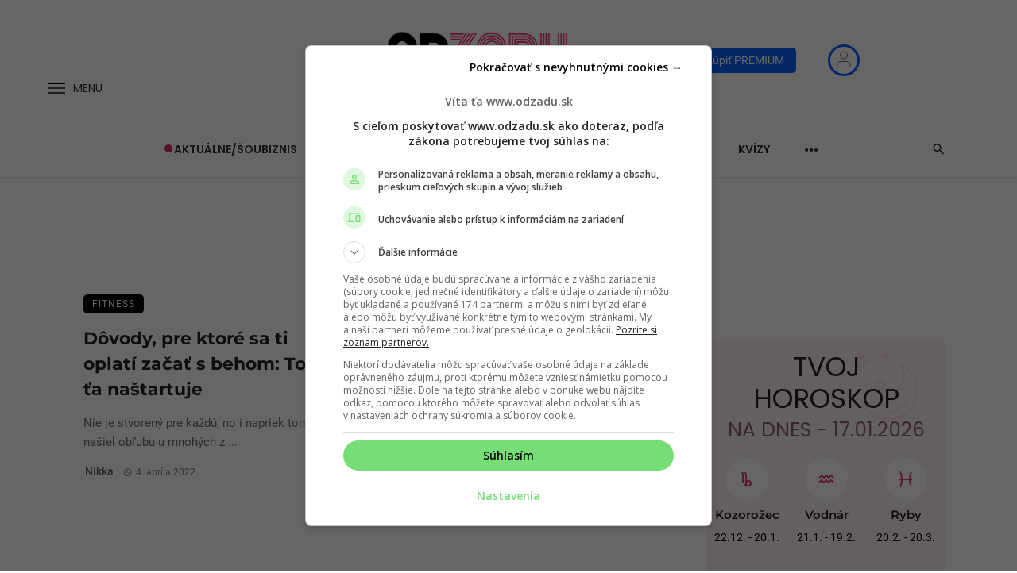

--- FILE ---
content_type: text/html; charset=UTF-8
request_url: https://www.odzadu.sk/tag/moj-prvy-beh/
body_size: 62862
content:
<!DOCTYPE html>
            <html lang="sk-SK">
            <head>
                <meta charset="UTF-8" />
            
                <meta name="viewport" content="width=device-width, initial-scale=1"/>
            
                <link rel="profile" href="//gmpg.org/xfn/11" />
            
                <!-- Schema meta -->
                
                			<link rel="stylesheet" href="https://www.odzadu.sk/wp-content/themes/odzadu/assets/dist/css/dn-remp-crm-auth.min.css?x79182&amp;ver=2.504" media="print" onload="this.media='all'">
			<noscript><link rel="stylesheet" href="https://www.odzadu.sk/wp-content/themes/odzadu/assets/dist/css/dn-remp-crm-auth.min.css?x79182&amp;ver=2.504"></noscript>
			<link rel="stylesheet" href="https://www.odzadu.sk/wp-content/themes/odzadu/assets/dist/css/axe-css.min.css?x79182&amp;ver=2.504" media="print" onload="this.media='all'">
			<noscript><link rel="stylesheet" href="https://www.odzadu.sk/wp-content/themes/odzadu/assets/dist/css/axe-css.min.css?x79182&amp;ver=2.504"></noscript>
		<script type="application/javascript">var ajaxurl = "https://www.odzadu.sk/wp-admin/admin-ajax.php"</script><meta name='robots' content='index, follow, max-image-preview:large, max-snippet:-1, max-video-preview:-1' />
	<style>img:is([sizes="auto" i], [sizes^="auto," i]) { contain-intrinsic-size: 3000px 1500px }</style>
	
    <script>
        window.siu_remp_user_has_active_sub = false;

				window._AutofillCallbackHandler = window._AutofillCallbackHandler || function () {};
    </script>
	
	<!-- This site is optimized with the Yoast SEO plugin v26.3 - https://yoast.com/wordpress/plugins/seo/ -->
	<title>Archívy môj prvý beh - OdZadu</title>
	<link rel="canonical" href="https://www.odzadu.sk/tag/moj-prvy-beh/" />
	<meta property="og:locale" content="sk_SK" />
	<meta property="og:type" content="article" />
	<meta property="og:title" content="Archívy môj prvý beh - OdZadu" />
	<meta property="og:url" content="https://www.odzadu.sk/tag/moj-prvy-beh/" />
	<meta property="og:site_name" content="OdZadu" />
	<meta property="og:image" content="https://www.odzadu.sk/wp-content/uploads/2016/02/odzadu_logo-1200x200-1.png" />
	<meta property="og:image:width" content="1200" />
	<meta property="og:image:height" content="1200" />
	<meta property="og:image:type" content="image/png" />
	<meta name="twitter:card" content="summary_large_image" />
	<script type="application/ld+json" class="yoast-schema-graph">{"@context":"https://schema.org","@graph":[{"@type":"CollectionPage","@id":"https://www.odzadu.sk/tag/moj-prvy-beh/","url":"https://www.odzadu.sk/tag/moj-prvy-beh/","name":"Archívy môj prvý beh - OdZadu","isPartOf":{"@id":"https://www.odzadu.sk/#website"},"primaryImageOfPage":{"@id":"https://www.odzadu.sk/tag/moj-prvy-beh/#primaryimage"},"image":{"@id":"https://www.odzadu.sk/tag/moj-prvy-beh/#primaryimage"},"thumbnailUrl":"https://www.odzadu.sk/wp-content/uploads/2022/03/befunky-collage-2022-03-31t172915061.jpg","breadcrumb":{"@id":"https://www.odzadu.sk/tag/moj-prvy-beh/#breadcrumb"},"inLanguage":"sk-SK"},{"@type":"ImageObject","inLanguage":"sk-SK","@id":"https://www.odzadu.sk/tag/moj-prvy-beh/#primaryimage","url":"https://www.odzadu.sk/wp-content/uploads/2022/03/befunky-collage-2022-03-31t172915061.jpg","contentUrl":"https://www.odzadu.sk/wp-content/uploads/2022/03/befunky-collage-2022-03-31t172915061.jpg","width":1100,"height":600,"caption":"Pexels/Pixabay"},{"@type":"BreadcrumbList","@id":"https://www.odzadu.sk/tag/moj-prvy-beh/#breadcrumb","itemListElement":[{"@type":"ListItem","position":1,"name":"Home","item":"https://www.odzadu.sk/"},{"@type":"ListItem","position":2,"name":"môj prvý beh"}]},{"@type":"WebSite","@id":"https://www.odzadu.sk/#website","url":"https://www.odzadu.sk/","name":"OdZadu","description":"Najčítanejší ženský portál na Slovensku o vzťahoch a šoubiznise","publisher":{"@id":"https://www.odzadu.sk/#organization"},"potentialAction":[{"@type":"SearchAction","target":{"@type":"EntryPoint","urlTemplate":"https://www.odzadu.sk/?s={search_term_string}"},"query-input":{"@type":"PropertyValueSpecification","valueRequired":true,"valueName":"search_term_string"}}],"inLanguage":"sk-SK"},{"@type":"Organization","@id":"https://www.odzadu.sk/#organization","name":"Odzadu","url":"https://www.odzadu.sk/","logo":{"@type":"ImageObject","inLanguage":"sk-SK","@id":"https://www.odzadu.sk/#/schema/logo/image/","url":"https://www.odzadu.sk/wp-content/uploads/2016/02/odzadu_logo-1200x200-1.png","contentUrl":"https://www.odzadu.sk/wp-content/uploads/2016/02/odzadu_logo-1200x200-1.png","width":1200,"height":1200,"caption":"Odzadu"},"image":{"@id":"https://www.odzadu.sk/#/schema/logo/image/"},"sameAs":["https://www.facebook.com/odzadusk","https://www.instagram.com/odzadu.sk/"]}]}</script>
	<!-- / Yoast SEO plugin. -->


<link rel="alternate" type="application/rss+xml" title="RSS kanál: OdZadu &raquo;" href="https://www.odzadu.sk/feed/" />
<link rel="alternate" type="application/rss+xml" title="RSS kanál komentárov webu OdZadu &raquo;" href="https://www.odzadu.sk/comments/feed/" />

	
    <!--Preconnect-->
    <link rel="preconnect" href="//securepubads.g.doubleclick.net">
    <link rel="preconnect" href="//gask.hit.gemius.pl">
    
	
    <!--DNS Prefetch-->
    <link rel="dns-prefetch" href="//securepubads.g.doubleclick.net">
    <link rel="dns-prefetch" href="//cdnjs.cloudflare.com">
    <link rel="dns-prefetch" href="//ls.hit.gemius.pl">
    <link rel="dns-prefetch" href="//gask.hit.gemius.pl">
    <link rel="dns-prefetch" href="//google-analytics.com">
    <link rel="dns-prefetch" href="//googleads.g.doubleclick.net">
    <link rel="dns-prefetch" href="//google.com">
    <link rel="dns-prefetch" href="//static.doubleclick.net">
    <link rel="dns-prefetch" href="//adservice.google.sk">
    <link rel="dns-prefetch" href="//s1.adform.net">
    <link rel="dns-prefetch" href="//adx.adform.net">
    <link rel="dns-prefetch" href="//youtube.com">
    <link rel="dns-prefetch" href="//yt3.ggpht.com">
    <link rel="dns-prefetch" href="//facebook.com">
    <link rel="dns-prefetch" href="//connect.facebook.net">
    <link rel="dns-prefetch" href="//staticxx.facebook.com">
    <link rel="dns-prefetch" href="//fbcdn.net">
    <link rel="dns-prefetch" href="//scontent.fbts2-1.fna.fbcdn.net">
    
	<link rel="preload" href="https://securepubads.g.doubleclick.net/tag/js/gpt.js" as="script"><link rel="preload" as="image" href="https://www.odzadu.sk/wp-content/uploads/2022/03/befunky-collage-2022-03-31t172915061.jpg?x79182"   decoding="async" fetchpriority="high" loading="eager" ><link rel="preload" href="https://www.odzadu.sk/wp-content/themes/odzadu/assets/fonts/montserrat-v25-latin-ext_latin-600.woff2" crossorigin="anonymous" as="font" fetchpriority="high"><link rel="preload" href="https://www.odzadu.sk/wp-content/themes/odzadu/assets/css/bootstrap.siu-min.css?x79182&amp;ver=4.2" as="style"><link rel="preload" href="https://www.odzadu.sk/wp-content/themes/odzadu/assets/css/ceris-style.css?x79182&amp;ver=4.92" as="style"><link rel="preload" href="https://www.odzadu.sk/wp-content/themes/odzadu/style.min.css?x79182&amp;ver=2.504" as="style"><link rel="preload" href="/wp-includes/js/jquery/jquery.min.js?x79182&amp;ver=4.0" as="script"><link rel="preload" href="https://www.odzadu.sk/wp-content/themes/ceris/js/scripts.min.js?x79182&amp;ver=2.0" as="script"><link rel="preload" href="/wp-includes/js/jquery/jquery.min.js?x79182&amp;ver=4.0" as="script">
	<style id="odzadu_critical_css">
			</style>

	
	
	
			<link rel="preload" as="style" href="/wp-content/plugins/perfecty-push-notifications/public/css/perfecty-push-public.css?x79182&amp;ver=1.0" onload="this.onload=null;this.rel='stylesheet'" fetchpriority="low">
		<noscript><link rel="stylesheet" href="/wp-content/plugins/perfecty-push-notifications/public/css/perfecty-push-public.css?x79182&amp;ver=1.0"></noscript>

	
		<style>
		.fc-consent-root .fc-dialog.fc-choice-dialog .fc-footer-buttons-container .fc-footer-buttons .fc-button.fc-cta-do-not-consent.fc-secondary-button {
			position: absolute !important;
			top: 0 !important;
			right: 24px !important;
		}
		body div.fc-consent-root .fc-dialog {
			position: relative !important;
			padding-top: 36px !important;
		}
		body div.fc-consent-root .fc-primary-button {
			margin-left: 0 !important;
		}
		@media screen and (max-width: 576px) {
			body div.fc-consent-root .fc-dialog-container {
				min-height: 600px !important;
			}
		}
		@media screen and (max-width: 480px) {
			body div.fc-consent-root .fc-choice-dialog .fc-footer-buttons-container {
				height: auto !important;
			}
			body div.fc-consent-root .fc-dialog-container {
				min-height: 690px !important;
			}
		}
	</style>
	
	<script async type="text/javascript" src="https://securepubads.g.doubleclick.net/tag/js/gpt.js"></script>

	
		<script>window['gtag_enable_tcf_support'] = true;</script>

		<!-- Global site tag (gtag.js) - Google Analytics -->
		<script async type="text/plain" src="https://www.googletagmanager.com/gtag/js?id=UA-73803306-1" class="siu-load-script-after-cmp-interation"></script>
		<script>
			window.dataLayer = window.dataLayer || [];
			function gtag(){dataLayer.push(arguments);}
			gtag('js', new Date());

			gtag('config', 'UA-73803306-1', { 'anonymize_ip': true });
		</script>
		<!-- SK Analytics tracking end -->

	
	
<script>
window.odzAdfPageCats = '';
const isBrandSafe = window.isBrandSafe || 'safe';
</script>

    <script>
    window["gtag_enable_tcf_support"] = true;
    window.googletag = window.googletag || { cmd: [] };
    window.googletag.cmd.push(function () {
      window.googletag.pubads().setTargeting("url_path", window.location.pathname);
      window.googletag.pubads().enableSingleRequest();
      window.googletag.pubads().disableInitialLoad();
      window.googletag.pubads().enableAsyncRendering();
      window.googletag.enableServices();

            var gamInterstitial = googletag.defineOutOfPageSlot('/133511611/odzadu.sk/odzadusk-interstitial', googletag.enums.OutOfPageFormat.INTERSTITIAL);
      if (gamInterstitial) {
        gamInterstitial.addService(googletag.pubads());
        googletag.display(gamInterstitial);
        googletag.pubads().refresh([gamInterstitial]);
      }
          });

    </script>
  
<script>

Math.random()<.33&&((()=>{function e(e,t){e[t]=e[t]||function(){var e=window.gemius_player_data=window.gemius_player_data||[];e[e.length]=[this,t,arguments]}}window.gemius_use_cmp=!0,window.GemiusPlayer||(e(window,"GemiusPlayer"),e(GemiusPlayer.prototype,"newProgram"),e(GemiusPlayer.prototype,"newAd"),e(GemiusPlayer.prototype,"adEvent"),e(GemiusPlayer.prototype,"programEvent"),e(GemiusPlayer.prototype,"setVideoObject"),function(e,t){try{var r=e.createElement(t),a=e.getElementsByTagName(t)[0],o="http"+("https:"==location.protocol?"s":"");r.setAttribute("async","async"),r.setAttribute("defer","defer"),r.src=o+"://gask.hit.gemius.pl/gplayer.js",a.parentNode.insertBefore(r,a)}catch(e){}}(document,"script"))})(),window.carodaOnOutstreamPlayer=async e=>{const t=new window.GemiusPlayer("startitup_adplayer","nA6VT4fJiTGNYEDhpnW8U6cT.K6gmIyrwZGswAHR99n.q7",{volume:-1});await caroda.utils.waitFor((()=>!!e.getElement().clientWidth)),new caroda.utils.GemiusTracker(e,{programEvent:()=>{},newProgram:()=>{},newAd:(e,r)=>{t.newProgram(e,{programName:"Startitup intro",programDuration:r.adDuration,programType:"video"})},adEvent:(e,r,a,o,n)=>{t.programEvent(r,a,o,{})}},(()=>"preroll"),(()=>({programId:"NOT_USED",isAutoplay:()=>!0,getResolution:()=>"NOT_USED",getVolume:()=>0,getCurrentTime:()=>0})))});

(function() {
  var insertScripts = function() {
      };
  var cnt = 0;
  var consentSetInterval = setInterval(function(){
    if( cnt === 600 ) {
      clearInterval(consentSetInterval);
    }
    if( typeof window.__tcfapi !== 'undefined' ) {
      clearInterval( consentSetInterval );
      window.__tcfapi( 'addEventListener', 2, function( tcData, listenerSuccess ) {
        if ( listenerSuccess ) {

           var MicrosoftVendorConsent = false;

           var MicrosoftConsentString = tcData.addtlConsent;
          var MicrosoftArr = MicrosoftConsentString.split("~");
          var MicrosoftAdTechProviderConsentsArr =MicrosoftArr[1].split(".");

          MicrosoftVendorConsent = MicrosoftAdTechProviderConsentsArr.includes("326");

          if( tcData.eventStatus === 'tcloaded' || tcData.eventStatus === 'useractioncomplete' ) {

            if ( ! window.siu_remp_user_has_active_sub ) {
              insertScripts();
            }

                      }
        }
      });
    }
    cnt++;
  }, 100);
})();
</script>

<script type="text/plain" class="siu-load-script-after-cmp-interation">(function(c,l,a,r,i,t,y){ c[a]=c[a]||function(){(c[a].q=c[a].q||[]).push(arguments)}; t=l.createElement(r);t.async=1;t.src="https://www.clarity.ms/tag/"+i; y=l.getElementsByTagName(r)[0];y.parentNode.insertBefore(t,y); })(window, document, "clarity", "script", "djtyq0pg2m"); </script>
	<script>
		const mobile = window.matchMedia('only screen and (max-width: 991px)').matches
		if (mobile) {
			document.addEventListener("DOMContentLoaded",()=>{const n=[".fc-cta-consent",".fc-cta-do-not-consent"];let s=0;const i=setInterval(()=>{const o=document.querySelector(".fc-consent-root");if(!o)return;let r=!1;n.forEach(a=>{const t=document.querySelector(a);if(!t)return;const e=t.cloneNode(!0);e.dataset.inpOptimized="true",t.style.setProperty("position","absolute","important"),t.style.setProperty("width","0","important"),t.style.setProperty("height","0","important"),t.style.setProperty("opacity","0","important"),t.style.setProperty("pointer-events","none","important"),t.style.setProperty("overflow","hidden","important"),t.parentNode.insertBefore(e,t.nextSibling),e.addEventListener("click",()=>{e.disabled=!0,o.style.setProperty("display","none","important"),requestAnimationFrame(()=>{setTimeout(()=>{t.click()},0)})}),r=!0}),(r||++s>=50)&&clearInterval(i)},100)});
		}
	</script>

	<!-- Facebook Pixel Code -->
	<script type="text/plain" class="siu-load-script-after-cmp-interation">
		(function() {
		var loadFbPixel = function(tcData) {

			var fbPxlfacebookVendorConsent = false;

			var fbPxladdtlConsentString = tcData.addtlConsent;
			var fbPxltmpArr = fbPxladdtlConsentString.split("~");
			var fbPxlgoogleAdTechProviderConsentsArr = fbPxltmpArr[1].split(".");

			fbPxlfacebookVendorConsent = fbPxlgoogleAdTechProviderConsentsArr.includes("89");

			var fbPxlhasDeviceStorageAndAccessConsent = tcData.purpose.consents[1] || false;
			var fbPxlhasSelectBasicAdsConsent = tcData.purpose.consents[2] || false;
			var fbPxlhasCreatePersonalisedAdsProfileConsent = tcData.purpose.consents[3] || false;
			var fbPxlhasSelectPersonalisedAdsConsent = tcData.purpose.consents[4] || false;
			var fbPxlhasCreatePersonalisedContentProfileConsent = tcData.purpose.consents[5] || false;
			var fbPxlhasSelectPersonalisedContentConsent = tcData.purpose.consents[6] || false;
			var fbPxlhasMeasureAdPerformanceConsent = tcData.purpose.consents[7] || false;
			var fbPxlhasMeasureContentPerformanceConsent = tcData.purpose.consents[8] || false;
			var fbPxlhasApplyMarketResearchToGenerateAudienceInsights = tcData.purpose.consents[9] || false;
			var fbPxlhasDevelopAndImproveProductsConsent = tcData.purpose.consents[10] || false;

			if (fbPxlfacebookVendorConsent &&
			fbPxlhasDeviceStorageAndAccessConsent &&
			fbPxlhasSelectBasicAdsConsent &&
			fbPxlhasCreatePersonalisedAdsProfileConsent &&
			fbPxlhasSelectPersonalisedAdsConsent &&
			fbPxlhasCreatePersonalisedContentProfileConsent &&
			fbPxlhasSelectPersonalisedContentConsent &&
			fbPxlhasMeasureAdPerformanceConsent &&
			fbPxlhasMeasureContentPerformanceConsent &&
			fbPxlhasApplyMarketResearchToGenerateAudienceInsights &&
			fbPxlhasDevelopAndImproveProductsConsent) {

				!function(f,b,e,v,n,t,s)
				{if(f.fbq)return;n=f.fbq=function(){n.callMethod?
				n.callMethod.apply(n,arguments):n.queue.push(arguments)};
				if(!f._fbq)f._fbq=n;n.push=n;n.loaded=!0;n.version='2.0';
				n.queue=[];t=b.createElement(e);t.async=!0;
				t.src=v;s=b.getElementsByTagName(e)[0];
				s.parentNode.insertBefore(t,s)}(window, document,'script',
				'https://connect.facebook.net/en_US/fbevents.js');

				fbq('init', '943867149147773');
				fbq('track', 'PageView');

			}
		}

		var cnt = 0;
		var consentSetInterval = setInterval(function(){
			if( cnt === 600 ) {
			clearInterval(consentSetInterval);
			}
			if( typeof window.__tcfapi !== 'undefined' ) {
			clearInterval( consentSetInterval );
			window.__tcfapi( 'addEventListener', 2, function( tcData, listenerSuccess ) {
				if ( listenerSuccess ) {
				if (tcData.addtlConsent === undefined) {
					return false;
				}
				loadFbPixel(tcData);
				}
			});
			}
			cnt++;
		}, 100);
		})();
	</script>
	<!-- End of Facebook Pixel Code -->

	
		
		
	<div id="account-modal" class="siu-remp-crm-auth__account-modal ">
				<account-modal
					:maintenance="false"
					funnel="https://premium.startitup.sk/sales-funnel/sales-funnel-frontend/show?funnel=basic-sales-funnel-odzadu"
				/>
			</div><link rel="alternate" type="application/rss+xml" title="KRSS kanál tagu OdZadu &raquo; môj prvý beh" href="https://www.odzadu.sk/tag/moj-prvy-beh/feed/" />
<style id='classic-theme-styles-inline-css' type='text/css'>
/*! This file is auto-generated */
.wp-block-button__link{color:#fff;background-color:#32373c;border-radius:9999px;box-shadow:none;text-decoration:none;padding:calc(.667em + 2px) calc(1.333em + 2px);font-size:1.125em}.wp-block-file__button{background:#32373c;color:#fff;text-decoration:none}
</style>
<style id='global-styles-inline-css' type='text/css'>
:root{--wp--preset--aspect-ratio--square: 1;--wp--preset--aspect-ratio--4-3: 4/3;--wp--preset--aspect-ratio--3-4: 3/4;--wp--preset--aspect-ratio--3-2: 3/2;--wp--preset--aspect-ratio--2-3: 2/3;--wp--preset--aspect-ratio--16-9: 16/9;--wp--preset--aspect-ratio--9-16: 9/16;--wp--preset--color--black: #000000;--wp--preset--color--cyan-bluish-gray: #abb8c3;--wp--preset--color--white: #ffffff;--wp--preset--color--pale-pink: #f78da7;--wp--preset--color--vivid-red: #cf2e2e;--wp--preset--color--luminous-vivid-orange: #ff6900;--wp--preset--color--luminous-vivid-amber: #fcb900;--wp--preset--color--light-green-cyan: #7bdcb5;--wp--preset--color--vivid-green-cyan: #00d084;--wp--preset--color--pale-cyan-blue: #8ed1fc;--wp--preset--color--vivid-cyan-blue: #0693e3;--wp--preset--color--vivid-purple: #9b51e0;--wp--preset--gradient--vivid-cyan-blue-to-vivid-purple: linear-gradient(135deg,rgba(6,147,227,1) 0%,rgb(155,81,224) 100%);--wp--preset--gradient--light-green-cyan-to-vivid-green-cyan: linear-gradient(135deg,rgb(122,220,180) 0%,rgb(0,208,130) 100%);--wp--preset--gradient--luminous-vivid-amber-to-luminous-vivid-orange: linear-gradient(135deg,rgba(252,185,0,1) 0%,rgba(255,105,0,1) 100%);--wp--preset--gradient--luminous-vivid-orange-to-vivid-red: linear-gradient(135deg,rgba(255,105,0,1) 0%,rgb(207,46,46) 100%);--wp--preset--gradient--very-light-gray-to-cyan-bluish-gray: linear-gradient(135deg,rgb(238,238,238) 0%,rgb(169,184,195) 100%);--wp--preset--gradient--cool-to-warm-spectrum: linear-gradient(135deg,rgb(74,234,220) 0%,rgb(151,120,209) 20%,rgb(207,42,186) 40%,rgb(238,44,130) 60%,rgb(251,105,98) 80%,rgb(254,248,76) 100%);--wp--preset--gradient--blush-light-purple: linear-gradient(135deg,rgb(255,206,236) 0%,rgb(152,150,240) 100%);--wp--preset--gradient--blush-bordeaux: linear-gradient(135deg,rgb(254,205,165) 0%,rgb(254,45,45) 50%,rgb(107,0,62) 100%);--wp--preset--gradient--luminous-dusk: linear-gradient(135deg,rgb(255,203,112) 0%,rgb(199,81,192) 50%,rgb(65,88,208) 100%);--wp--preset--gradient--pale-ocean: linear-gradient(135deg,rgb(255,245,203) 0%,rgb(182,227,212) 50%,rgb(51,167,181) 100%);--wp--preset--gradient--electric-grass: linear-gradient(135deg,rgb(202,248,128) 0%,rgb(113,206,126) 100%);--wp--preset--gradient--midnight: linear-gradient(135deg,rgb(2,3,129) 0%,rgb(40,116,252) 100%);--wp--preset--font-size--small: 13px;--wp--preset--font-size--medium: 20px;--wp--preset--font-size--large: 36px;--wp--preset--font-size--x-large: 42px;--wp--preset--spacing--20: 0.44rem;--wp--preset--spacing--30: 0.67rem;--wp--preset--spacing--40: 1rem;--wp--preset--spacing--50: 1.5rem;--wp--preset--spacing--60: 2.25rem;--wp--preset--spacing--70: 3.38rem;--wp--preset--spacing--80: 5.06rem;--wp--preset--shadow--natural: 6px 6px 9px rgba(0, 0, 0, 0.2);--wp--preset--shadow--deep: 12px 12px 50px rgba(0, 0, 0, 0.4);--wp--preset--shadow--sharp: 6px 6px 0px rgba(0, 0, 0, 0.2);--wp--preset--shadow--outlined: 6px 6px 0px -3px rgba(255, 255, 255, 1), 6px 6px rgba(0, 0, 0, 1);--wp--preset--shadow--crisp: 6px 6px 0px rgba(0, 0, 0, 1);}:where(.is-layout-flex){gap: 0.5em;}:where(.is-layout-grid){gap: 0.5em;}body .is-layout-flex{display: flex;}.is-layout-flex{flex-wrap: wrap;align-items: center;}.is-layout-flex > :is(*, div){margin: 0;}body .is-layout-grid{display: grid;}.is-layout-grid > :is(*, div){margin: 0;}:where(.wp-block-columns.is-layout-flex){gap: 2em;}:where(.wp-block-columns.is-layout-grid){gap: 2em;}:where(.wp-block-post-template.is-layout-flex){gap: 1.25em;}:where(.wp-block-post-template.is-layout-grid){gap: 1.25em;}.has-black-color{color: var(--wp--preset--color--black) !important;}.has-cyan-bluish-gray-color{color: var(--wp--preset--color--cyan-bluish-gray) !important;}.has-white-color{color: var(--wp--preset--color--white) !important;}.has-pale-pink-color{color: var(--wp--preset--color--pale-pink) !important;}.has-vivid-red-color{color: var(--wp--preset--color--vivid-red) !important;}.has-luminous-vivid-orange-color{color: var(--wp--preset--color--luminous-vivid-orange) !important;}.has-luminous-vivid-amber-color{color: var(--wp--preset--color--luminous-vivid-amber) !important;}.has-light-green-cyan-color{color: var(--wp--preset--color--light-green-cyan) !important;}.has-vivid-green-cyan-color{color: var(--wp--preset--color--vivid-green-cyan) !important;}.has-pale-cyan-blue-color{color: var(--wp--preset--color--pale-cyan-blue) !important;}.has-vivid-cyan-blue-color{color: var(--wp--preset--color--vivid-cyan-blue) !important;}.has-vivid-purple-color{color: var(--wp--preset--color--vivid-purple) !important;}.has-black-background-color{background-color: var(--wp--preset--color--black) !important;}.has-cyan-bluish-gray-background-color{background-color: var(--wp--preset--color--cyan-bluish-gray) !important;}.has-white-background-color{background-color: var(--wp--preset--color--white) !important;}.has-pale-pink-background-color{background-color: var(--wp--preset--color--pale-pink) !important;}.has-vivid-red-background-color{background-color: var(--wp--preset--color--vivid-red) !important;}.has-luminous-vivid-orange-background-color{background-color: var(--wp--preset--color--luminous-vivid-orange) !important;}.has-luminous-vivid-amber-background-color{background-color: var(--wp--preset--color--luminous-vivid-amber) !important;}.has-light-green-cyan-background-color{background-color: var(--wp--preset--color--light-green-cyan) !important;}.has-vivid-green-cyan-background-color{background-color: var(--wp--preset--color--vivid-green-cyan) !important;}.has-pale-cyan-blue-background-color{background-color: var(--wp--preset--color--pale-cyan-blue) !important;}.has-vivid-cyan-blue-background-color{background-color: var(--wp--preset--color--vivid-cyan-blue) !important;}.has-vivid-purple-background-color{background-color: var(--wp--preset--color--vivid-purple) !important;}.has-black-border-color{border-color: var(--wp--preset--color--black) !important;}.has-cyan-bluish-gray-border-color{border-color: var(--wp--preset--color--cyan-bluish-gray) !important;}.has-white-border-color{border-color: var(--wp--preset--color--white) !important;}.has-pale-pink-border-color{border-color: var(--wp--preset--color--pale-pink) !important;}.has-vivid-red-border-color{border-color: var(--wp--preset--color--vivid-red) !important;}.has-luminous-vivid-orange-border-color{border-color: var(--wp--preset--color--luminous-vivid-orange) !important;}.has-luminous-vivid-amber-border-color{border-color: var(--wp--preset--color--luminous-vivid-amber) !important;}.has-light-green-cyan-border-color{border-color: var(--wp--preset--color--light-green-cyan) !important;}.has-vivid-green-cyan-border-color{border-color: var(--wp--preset--color--vivid-green-cyan) !important;}.has-pale-cyan-blue-border-color{border-color: var(--wp--preset--color--pale-cyan-blue) !important;}.has-vivid-cyan-blue-border-color{border-color: var(--wp--preset--color--vivid-cyan-blue) !important;}.has-vivid-purple-border-color{border-color: var(--wp--preset--color--vivid-purple) !important;}.has-vivid-cyan-blue-to-vivid-purple-gradient-background{background: var(--wp--preset--gradient--vivid-cyan-blue-to-vivid-purple) !important;}.has-light-green-cyan-to-vivid-green-cyan-gradient-background{background: var(--wp--preset--gradient--light-green-cyan-to-vivid-green-cyan) !important;}.has-luminous-vivid-amber-to-luminous-vivid-orange-gradient-background{background: var(--wp--preset--gradient--luminous-vivid-amber-to-luminous-vivid-orange) !important;}.has-luminous-vivid-orange-to-vivid-red-gradient-background{background: var(--wp--preset--gradient--luminous-vivid-orange-to-vivid-red) !important;}.has-very-light-gray-to-cyan-bluish-gray-gradient-background{background: var(--wp--preset--gradient--very-light-gray-to-cyan-bluish-gray) !important;}.has-cool-to-warm-spectrum-gradient-background{background: var(--wp--preset--gradient--cool-to-warm-spectrum) !important;}.has-blush-light-purple-gradient-background{background: var(--wp--preset--gradient--blush-light-purple) !important;}.has-blush-bordeaux-gradient-background{background: var(--wp--preset--gradient--blush-bordeaux) !important;}.has-luminous-dusk-gradient-background{background: var(--wp--preset--gradient--luminous-dusk) !important;}.has-pale-ocean-gradient-background{background: var(--wp--preset--gradient--pale-ocean) !important;}.has-electric-grass-gradient-background{background: var(--wp--preset--gradient--electric-grass) !important;}.has-midnight-gradient-background{background: var(--wp--preset--gradient--midnight) !important;}.has-small-font-size{font-size: var(--wp--preset--font-size--small) !important;}.has-medium-font-size{font-size: var(--wp--preset--font-size--medium) !important;}.has-large-font-size{font-size: var(--wp--preset--font-size--large) !important;}.has-x-large-font-size{font-size: var(--wp--preset--font-size--x-large) !important;}
:where(.wp-block-post-template.is-layout-flex){gap: 1.25em;}:where(.wp-block-post-template.is-layout-grid){gap: 1.25em;}
:where(.wp-block-columns.is-layout-flex){gap: 2em;}:where(.wp-block-columns.is-layout-grid){gap: 2em;}
:root :where(.wp-block-pullquote){font-size: 1.5em;line-height: 1.6;}
</style>
<link rel='stylesheet' id='ceris-style-css' href='https://www.odzadu.sk/wp-content/themes/odzadu/assets/css/ceris-style.css?x79182&amp;ver=4.92' type='text/css' media='all' />
<style id='ceris-style-inline-css' type='text/css'>
.site-footer, .footer-3.site-footer, .footer-5.site-footer, .footer-6.site-footer , .site-footer.footer-7 .site-footer__section:first-child, .site-footer.footer-8 .site-footer__section:first-child
                                        {background: #000000;}.atbs-ceris-block:not(:last-child) {margin-bottom: 80px;}@media(min-width: 576px){.atbs-ceris-block-custom-margin .block-heading:not(.widget__title){margin-bottom: 40px;} }::selection {color: #FFF; background: #020000;}::-webkit-selection {color: #FFF; background: #020000;}.scroll-count-percent .progress__value {stroke: #020000;}  .ceris-feature-i .sub-posts .block-heading__view-all a, .atbs-ceris-carousel.atbs-ceris-carousel-post-vertical .owl-prev, .atbs-ceris-carousel.atbs-ceris-carousel-post-vertical .owl-next, .post--overlay-back-face .button__readmore:hover i, .post--vertical-has-media .list-index, .navigation--main .sub-menu li:hover>a, .infinity-single-trigger:before, .ceris-icon-load-infinity-single:before, .atbs-article-reactions .atbs-reactions-content.active .atbs-reaction-count, .atbs-article-reactions .atbs-reactions-content:active .atbs-reaction-count, .post-slider-text-align-center .owl-carousel .owl-prev, .post-slider-text-align-center .owl-carousel .owl-next, .ceris-category-tiles .owl-carousel .owl-prev, .ceris-category-tiles .owl-carousel .owl-next, 
                                    a.block-heading__secondary, .atbs-ceris-pagination a.btn-default, 
                                    .atbs-ceris-pagination a.btn-default:active, 
                                    .atbs-ceris-pagination a.btn-default:hover, 
                                    .atbs-ceris-pagination a.btn-default:focus, 
                                    .atbs-ceris-search-full .result-default, 
                                    .atbs-ceris-search-full .result-default .search-module-heading, 
                                    .search-module-heading, .atbs-ceris-post--grid-c-update .atbs-ceris-carousel.nav-circle .owl-prev, .single .entry-meta .entry-author__name, .pagination-circle .atbs-ceris-pagination__item.atbs-ceris-pagination__item-next:hover,
                                    .pagination-circle .atbs-ceris-pagination__item.atbs-ceris-pagination__item-prev:hover, 
                                    .atbs-ceris-video-has-post-list .main-post .post-type-icon, .widget-subscribe .subscribe-form__fields button, 
                                    .list-index, a, a:hover, a:focus, a:active, .color-primary, .site-title, 
                                    .entry-tags ul > li > a:hover, .social-share-label, .ceris-single .single-header--top .entry-author__name, .atbs-ceris-widget-indexed-posts-b .posts-list > li .post__title:after, .posts-navigation .post:hover .posts-navigation__label,
                                    .posts-navigation .post:hover .post__title, .sticky-ceris-post .cerisStickyMark i, .typography-copy blockquote:before, .comment-content blockquote:before, .listing--list-large .post__readmore:hover .readmore__text,
                                    .post--horizontal-reverse-big.post--horizontal-reverse-big__style-3 .post__readmore .readmore__text:hover, .reviews-score-average, .star-item.star-full i:before,
                                    .wc-block-grid__product-rating .star-rating span:before, .wc-block-grid__product-rating .wc-block-grid__product-rating__stars span:before
            {color: #020000;}.ceris-grid-j .icon-has-animation .btn-play-left-not-center.post-type-icon:after, div.wpforms-container-full .wpforms-form button[type=submit], div.wpforms-container-full .wpforms-form button[type=submit]:hover{background-color: #020000;} .ceris-grid-j .btn-play-left-not-center .circle, .scroll-count-percent .btn-bookmark-icon .bookmark-status-saved path {fill: #020000;} .infinity-single-trigger:before, .ceris-grid-j .btn-play-left-not-center .g-path path{fill: #fff;}@media(max-width: 768px) {.ceris-grid-j .icon-has-animation .btn-play-left-not-center.post-type-icon:after{background-color: #fff;} }@media(max-width: 768px) {.ceris-grid-j .btn-play-left-not-center .circle{fill: #fff;} } @media(max-width: 768px) {.ceris-grid-j .btn-play-left-not-center .g-path path{fill: #000;} }@media(max-width: 768px) {.ceris-module-video .post-list-no-thumb-3i .posts-no-thumb .post-type-icon:after{background-color: #020000;} }@media(max-width: 768px) {.ceris-module-video .post-list-no-thumb-3i .list-item .posts-no-thumb:hover .post-type-icon:after{background-color: #fff;} }@media(max-width: 768px) {.ceris-module-video .post-list-no-thumb-3i .list-item:first-child .posts-no-thumb:hover .post-type-icon:after{background-color: #fff;} }@media(max-width: 768px) {.ceris-module-video .post-list-no-thumb-3i:hover .list-item:first-child .posts-no-thumb .post-type-icon:after{background-color: #020000;} }@media(max-width: 768px) {.ceris-module-video .post-list-no-thumb-3i .list-item:first-child .posts-no-thumb:hover .post-type-icon:after{background-color: #fff;} }@media (max-width: 380px){.featured-slider-d .owl-carousel .owl-dot.active span{background-color: #020000;}}.g-path path {fill: #000;} .circle{fill: #fff;}@media(max-width: 576px) {.atbs-ceris-post--vertical-3i-row .post--vertical .post__cat{background-color: #020000;} }.atbs-article-reactions .atbs-reactions-content:hover{
                border-color: rgba(2, 0, 0,0.3);
            } .post-no-thumb-height-default:hover{
                box-shadow: 0 45px 25px -20px rgba(2, 0, 0,0.27);
            } .ceris-feature-h .owl-item.active .post--overlay-height-275 .post__thumb--overlay.post__thumb:after{
                background-color: rgba(2, 0, 0,0.8);
            } .post-list-no-thumb-3i .list-item:first-child:hover:before, .post-list-no-thumb-3i .list-item:hover:before{
                background-color: rgba(2, 0, 0, 0.4);
            } .ceris-grid-carousel-d .owl-stage .post--card-overlay-middle-has-hidden-content:hover .post__thumb--overlay.post__thumb:after, .ceris-grid-carousel-d .owl-stage .owl-item.active.center .post--card-overlay-middle-has-hidden-content:hover .post__thumb--overlay.post__thumb:after{
                -webkit-box-shadow: 0px 20px 27px 0 rgba(2, 0, 0,0.2);
                box-shadow: 0px 20px 27px 0 rgba(2, 0, 0,0.2);
            } @media(min-width:992px){
                                .post--overlay-hover-effect .post__thumb--overlay.post__thumb:after{
                                    background-color: #020000;
                                }
            }.atbs-ceris-block__aside-left .banner__button, .ceris-feature-k .atbs-ceris-carousel-nav-custom-holder .owl-prev:hover, .ceris-feature-k .atbs-ceris-carousel-nav-custom-holder .owl-next:hover, .ceris-feature-k .atbs-ceris-block__inner::before, .ceris-feature-i .atbs-ceris-carousel-nav-custom-holder .owl-prev:hover, .ceris-feature-i .atbs-ceris-carousel-nav-custom-holder .owl-next:hover, .ceris-feature-j .sub-posts .atbs-ceris-carousel-nav-custom-holder .owl-prev:hover, .ceris-feature-j .sub-posts .atbs-ceris-carousel-nav-custom-holder .owl-next:hover, .ceris-feature-h .owl-item.active + .owl-item.active .post--overlay-height-275 .post__cat-has-line:before, .atbs-ceris-carousel.atbs-ceris-carousel-post-vertical .owl-prev:hover, .atbs-ceris-carousel.atbs-ceris-carousel-post-vertical .owl-next:hover, .ceris-feature-f .button__readmore--round:hover i, .post--overlay-hover-effect .post__text-backface .post__readmore .button__readmore:hover,
             
             .post--overlay-hover-effect.post--overlay-bottom,
              .post--overlay-back-face,
              .pagination-circle .atbs-ceris-pagination__item:not(.atbs-ceris-pagination__dots):hover, .open-sub-col, .atbs-ceris-posts-feature-a-update .atbs-ceris-carousel.nav-circle .owl-prev:hover,
            .atbs-ceris-posts-feature-a-update .atbs-ceris-carousel.nav-circle .owl-next:hover, .owl-carousel.button--dots-center-nav .owl-prev:hover, .owl-carousel.button--dots-center-nav .owl-next:hover, .section-has-subscribe-no-border > .btn:focus, .section-has-subscribe-no-border > .btn:active, .section-has-subscribe-no-border > *:hover, .widget-slide .atbs-ceris-carousel .owl-dot.active span, .featured-slider-e .owl-carousel .owl-prev:hover, .featured-slider-e .owl-carousel .owl-next:hover, .post--horizontal-hasbackground.post:hover, .post-slider-text-align-center .owl-carousel .owl-prev:hover, .post-slider-text-align-center .owl-carousel .owl-next:hover, .atbs-ceris-pagination [class*='js-ajax-load-']:active, .atbs-ceris-pagination [class*='js-ajax-load-']:hover, .atbs-ceris-pagination [class*='js-ajax-load-']:focus, .atbs-ceris-widget-indexed-posts-a .posts-list>li .post__thumb:after, .post-list-no-thumb-3i:hover .list-item:first-child .post__cat:before, .header-17 .btn-subscribe-theme, .header-13 .btn-subscribe-theme, .header-16 .offcanvas-menu-toggle.navigation-bar-btn, .atbs-ceris-widget-posts-list.atbs-ceris-widget-posts-list-overlay-first ul:hover li.active .post--overlay .post__cat:before, .dots-circle .owl-dot.active span, .atbs-ceris-search-full .popular-tags .entry-tags ul > li > a, .atbs-ceris-search-full .form-control, .atbs-ceris-post--grid-g-update .post-grid-carousel .owl-dot.active span, .nav-row-circle .owl-prev:hover, .nav-row-circle .owl-next:hover, .post--grid--2i_row .post-no-thumb-title-line, .atbs-ceris-post--grid-d-update .post-no-thumb-title-line, .atbs-ceris-posts-feature .post-sub .list-item:hover .post__cat:before, .atbs-ceris-post--grid-c-update .post-main .owl-item.active + .owl-item.active .post__cat:before, .atbs-ceris-post--grid-c-update .atbs-ceris-carousel.nav-circle .owl-next, .atbs-ceris-post--grid-c-update .post-main .owl-item.active .post-no-thumb-title-line, .post-no-thumb-height-default:hover, .carousel-dots-count-number .owl-dot.active span, .header-16 .btn-subscribe-theme, .header-14 .btn-subscribe-theme, .header-11 .btn-subscribe-theme, .atbs-ceris-pagination [class*='js-ajax-load-'], .atbs-ceris-post--overlay-first-big .post--overlay:hover .background-img:after, .post-list-no-thumb-3i .list-item:hover, .post__cat-has-line:before, .category-tile__name, .cat-0.cat-theme-bg.cat-theme-bg, .primary-bg-color, .navigation--main > li > a:before, .atbs-ceris-pagination__item-current, .atbs-ceris-pagination__item-current:hover, 
            .atbs-ceris-pagination__item-current:focus, .atbs-ceris-pagination__item-current:active, .atbs-ceris-pagination--next-n-prev .atbs-ceris-pagination__links a:last-child .atbs-ceris-pagination__item,
            .subscribe-form__fields input[type='submit'], .has-overlap-bg:before, .post__cat--bg, a.post__cat--bg, .entry-cat--bg, a.entry-cat--bg, 
            .comments-count-box, .atbs-ceris-widget--box .widget__title, 
            .widget_calendar td a:before, .widget_calendar #today, .widget_calendar #today a, .entry-action-btn, .posts-navigation__label:before, 
            .comment-form .form-submit input[type='submit'], .atbs-ceris-carousel-dots-b .swiper-pagination-bullet-active,
             .site-header--side-logo .header-logo:not(.header-logo--mobile), .list-square-bullet > li > *:before, .list-square-bullet-exclude-first > li:not(:first-child) > *:before,
             .btn-primary, .btn-primary:active, .btn-primary:focus, .btn-primary:hover, 
             .btn-primary.active.focus, .btn-primary.active:focus, .btn-primary.active:hover, .btn-primary:active.focus, .btn-primary:active:focus, .btn-primary:active:hover, .header-10 .navigation--main > li > a:before, 
             .atbs-ceris-feature-slider .post__readmore, .atbs-ceris-grid-carousel .atbs-ceris-carousel .owl-dot:last-child.active span, .atbs-ceris-grid-carousel .atbs-ceris-carousel .owl-dot.active span,  
             .atbs-ceris-post-slide-has-list .atbs-ceris-post-slide-text-center .atbs-ceris-carousel .owl-dot.active span, 
             .pagination-circle .atbs-ceris-pagination__item:hover, .pagination-circle .atbs-ceris-pagination__item.atbs-ceris-pagination__item-current, .social-share-label:before, .social-share ul li a svg:hover, 
             .comment-form .form-submit input[type='submit'], input[type='button']:not(.btn), input[type='reset']:not(.btn), input[type='submit']:not(.btn), .form-submit input, 
             .comment-form .form-submit input[type='submit']:active, .comment-form .form-submit input[type='submit']:focus, .comment-form .form-submit input[type='submit']:hover,
             .reviews-rating .rating-form .rating-submit, .reviews-rating .rating-form .rating-submit:hover, .ceris-bookmark-page-notification,
             .rating-star, .score-item .score-percent, .ceris-grid-w .post-slide .owl-carousel, .widget-subscribe .widget-subscribe__inner,
             .ceris-grid-carousel-d .owl-stage .post--card-overlay-middle-has-hidden-content:hover .post__thumb--overlay.post__thumb:after, .ceris-grid-carousel-d .owl-stage .owl-item.active.center .post--card-overlay-middle-has-hidden-content:hover .post__thumb--overlay.post__thumb:after,
             .post--vertical-thumb-70-background .button__readmore--outline:hover i, .atbs-ceris-search-full--result .atbs-ceris-pagination .btn,
             .atbs-ceris-posts-feature-c-update.ceris-light-mode .owl-carousel .owl-prev:hover, .atbs-ceris-posts-feature-c-update.ceris-light-mode .owl-carousel .owl-next:hover,
             .editor-styles-wrapper .wc-block-grid__products .wc-block-grid__product .wc-block-grid__product-onsale, .wc-block-grid__product-onsale,
             .header-current-reading-article .current-reading-article-label,
             #cookie-notice .cn-button, .atbs-ceris-widget-posts-list.atbs-ceris-widget-posts-list-overlay-first .posts-list:hover li.active  .post__cat:before,
             .ceris-mobile-share-socials ul li:hover a, .ceris-admin-delete-review
            {background-color: #020000;}.site-header--skin-4 .navigation--main > li > a:before
            {background-color: #020000 !important;}@media(max-width: 767px){
                .atbs-ceris-post--grid-c-update .atbs-ceris-carousel.nav-circle .owl-prev,
                .atbs-ceris-post--grid-c-update .atbs-ceris-carousel.nav-circle .owl-next{
                        color: #020000 !important;
                    }
                }.post-score-hexagon .hexagon-svg g path
            {fill: #020000;}.ceris-feature-k .atbs-ceris-carousel-nav-custom-holder .owl-prev:hover, .ceris-feature-k .atbs-ceris-carousel-nav-custom-holder .owl-next:hover, .ceris-feature-i .atbs-ceris-carousel-nav-custom-holder .owl-prev:hover, .ceris-feature-i .atbs-ceris-carousel-nav-custom-holder .owl-next:hover, .ceris-feature-j .sub-posts .atbs-ceris-carousel-nav-custom-holder .owl-prev:hover, .ceris-feature-j .sub-posts .atbs-ceris-carousel-nav-custom-holder .owl-next:hover, .post--overlay-line-top-hover:hover::after, .ceris-feature-f .button__readmore--round:hover i, .post--overlay-hover-effect .post__text-backface .post__readmore .button__readmore:hover, .ceris-about-module .about__content, .atbs-ceris-posts-feature-a-update .atbs-ceris-carousel.nav-circle .owl-prev:hover,
            .atbs-ceris-posts-feature-a-update .atbs-ceris-carousel.nav-circle .owl-next:hover, .owl-carousel.button--dots-center-nav .owl-prev:hover, .owl-carousel.button--dots-center-nav .owl-next:hover, .atbs-article-reactions .atbs-reactions-content.active, .atbs-ceris-pagination [class*='js-ajax-load-']:active, .atbs-ceris-pagination [class*='js-ajax-load-']:hover, .atbs-ceris-pagination [class*='js-ajax-load-']:focus, .atbs-ceris-search-full--result .atbs-ceris-pagination .btn, .atbs-ceris-pagination [class*='js-ajax-load-'], .comment-form .form-submit input[type='submit'], .form-submit input:hover, .comment-form .form-submit input[type='submit']:active, .comment-form .form-submit input[type='submit']:focus, .comment-form .form-submit input[type='submit']:hover, .has-overlap-frame:before, .atbs-ceris-gallery-slider .fotorama__thumb-border, .bypostauthor > .comment-body .comment-author > img,
            .post--vertical-thumb-70-background .button__readmore--outline:hover i, .block-heading.block-heading--style-7,
            .atbs-ceris-posts-feature-c-update.ceris-light-mode .owl-carousel .owl-prev:hover,
            .atbs-ceris-posts-feature-c-update.ceris-light-mode .owl-carousel .owl-next:hover,
            .ceris-mobile-share-socials ul li:hover a,
            .wc-block-grid__product .wp-block-button__link:hover
            {border-color: #020000;}.atbs-ceris-pagination--next-n-prev .atbs-ceris-pagination__links a:last-child .atbs-ceris-pagination__item:after, .typography-copy blockquote, .comment-content blockquote
            {border-left-color: #020000;}.comments-count-box:before, .bk-preload-wrapper:after
            {border-top-color: #020000;}.bk-preload-wrapper:after
            {border-bottom-color: #020000;}.navigation--offcanvas li > a:after
            {border-right-color: #020000;}.post--single-cover-gradient .single-header
            {
                background-image: -webkit-linear-gradient( bottom , #020000 0%, rgba(252, 60, 45, 0.7) 50%, rgba(252, 60, 45, 0) 100%);
                background-image: linear-gradient(to top, #020000 0%, rgba(252, 60, 45, 0.7) 50%, rgba(252, 60, 45, 0) 100%);
            }@media (max-width: 576px){
                .atbs-ceris-posts-feature .post-sub .list-item:nth-child(2), .atbs-ceris-posts-feature .post-sub .list-item:not(:nth-child(2)) .post__cat-has-line:before {
                    background-color: #020000;
                }
            }
                .ceris-feature-k .atbs-ceris-block__inner::before{
                    box-shadow: 
                    -210px 0 1px #020000, -180px 0 1px #020000, -150px 0 1px #020000, -120px 0 1px #020000, -90px 0 1px #020000, -60px 0 1px #020000, -30px 0 1px #020000, 30px 0 1px #020000, 60px 0 1px #020000,
                -210px 30px 1px #020000, -180px 30px 1px #020000, -150px 30px 1px #020000, -120px 30px 1px #020000, -90px 30px 1px #020000, -60px 30px 1px #020000, -30px 30px 1px #020000, 0 30px 1px #020000, 30px 30px 1px #020000, 60px 30px 1px #020000,
                -210px 60px 1px #020000, -180px 60px 1px #020000, -150px 60px 1px #020000, -120px 60px 1px #020000, -90px 60px 1px #020000, -60px 60px 1px #020000, -30px 60px 1px #020000, 0 60px 1px #020000, 30px 60px 1px #020000, 60px 60px 1px #020000,
                -210px 90px 1px #020000, -180px 90px 1px #020000, -150px 90px 1px #020000, -120px 90px 1px #020000, -90px 90px 1px #020000, -60px 90px 1px #020000, -30px 90px 1px #020000, 0 90px 1px #020000, 30px 90px 1px #020000, 60px 90px 1px #020000,
                -210px 120px 1px #020000, -180px 120px 1px #020000, -150px 120px 1px #020000, -120px 120px 1px #020000, -90px 120px 1px #020000, -60px 120px 1px #020000, -30px 120px 1px #020000, 0 120px 1px #020000, 30px 120px 1px #020000, 60px 120px 1px #020000,
                -210px 150px 1px #020000, -180px 150px 1px #020000, -150px 150px 1px #020000, -120px 150px 1px #020000, -90px 150px 1px #020000, -60px 150px 1px #020000, -30px 150px 1px #020000, 0 150px 1px #020000, 30px 150px 1px #020000, 60px 150px 1px #020000,
                -210px 180px 1px #020000, -180px 180px 1px #020000, -150px 180px 1px #020000, -120px 180px 1px #020000, -90px 180px 1px #020000, -60px 180px 1px #020000, -30px 180px 1px #020000, 0 180px 1px #020000, 30px 180px 1px #020000, 60px 180px 1px #020000,
                -210px 210px 1px #020000, -180px 210px 1px #020000, -150px 210px 1px #020000, -120px 210px 1px #020000, -90px 210px 1px #020000, -60px 210px 1px #020000, -30px 210px 1px #020000, 0 210px 1px #020000, 30px 210px 1px #020000, 60px 210px 1px #020000,
                -210px 240px 1px #020000, -180px 240px 1px #020000, -150px 240px 1px #020000, -120px 240px 1px #020000, -90px 240px 1px #020000, -60px 240px 1px #020000, -30px 240px 1px #020000, 0 240px 1px #020000, 30px 240px 1px #020000, 60px 240px 1px #020000,
                -210px 270px 1px #020000, -180px 270px 1px #020000, -150px 270px 1px #020000, -120px 270px 1px #020000, -90px 270px 1px #020000, -60px 270px 1px #020000, -30px 270px 1px #020000, 0 270px 1px #020000, 30px 270px 1px #020000, 60px 270px 1px #020000
                
                }
            atbs-ceris-video-box__playlist .is-playing .post__thumb:after { content: 'Now playing'; }.cat-68004 .cat-theme, 
                                        .cat-68004.cat-theme.cat-theme, 
                                        .cat-68004 a:hover .cat-icon,
                                        .archive.category-68004 .block-heading .block-heading__title
                    {color: #000000 !important;}.cat-68004 .cat-theme-bg,
                                        .cat-68004.cat-theme-bg.cat-theme-bg,
                                        .navigation--main > li.menu-item-cat-68004 > a:before,
                                        .cat-68004.post--featured-a .post__text:before,
                                        .atbs-ceris-carousel-b .cat-68004 .post__text:before,
                                        .cat-68004 .has-overlap-bg:before,
                                        .cat-68004.post--content-overlap .overlay-content__inner:before,
                                        .cat-68004.post__cat-has-line:before,
                                        .cat-68004 .category-tile__name,
                                        .archive.category-68004 .block-heading.block-heading--style-1 .block-heading__title,
                                        .archive.category-68004 .block-heading.block-heading--style-2 .block-heading__title,
                                        .archive.category-68004 .block-heading.block-heading--style-3 .block-heading__title,
                                        .archive.category-68004 .block-heading.block-heading--style-9 .block-heading__title,
                                        .archive.category-68004 .block-heading.block-heading--style-9 .block-heading__title,
                                        .atbs-ceris-posts-feature .post-sub .list-item:hover a.post__cat.cat-68004:before, 
                                        .atbs-ceris-widget-posts-list.atbs-ceris-widget-posts-list-overlay-first .posts-list:hover li.active  .post__cat.cat-68004:before
                    {background-color: #000000 !important;}@media(max-width: 576px ){
                                            .atbs-ceris-posts-feature .post-sub .list-item:not(:nth-child(2)) a.post__cat.cat-68004:before
                                            {
                                                background-color: #000000 !important;
                                            } 
                                        }
                    .cat-68004 .cat-theme-border,
                                        .cat-68004.cat-theme-border.cat-theme-border,
                                        .atbs-ceris-featured-block-a .main-post.cat-68004:before,
                                        .cat-68004 .category-tile__inner:before,
                                        .cat-68004 .has-overlap-frame:before,
                                        .navigation--offcanvas li.menu-item-cat-68004 > a:after,
                                        .atbs-ceris-featured-block-a .main-post:before,
                                        .archive.category-68004 .block-heading.block-heading--style-1:after,
                                        .archive.category-68004 .block-heading.block-heading--style-2:after,
                                        .archive.category-68004 .block-heading.block-heading--style-3:after,
                                        .archive.category-68004 .block-heading.block-heading--style-7 .block-heading__title:before,
                                        .archive.category-68004 .block-heading.block-heading--style-11
                    {border-color: #000000 !important;}.archive.category-68004 .block-heading.block-heading--style-9 .block-heading__title:after
                    {border-top-color: #000000 !important;}.post--single-cover-gradient.cat-68004 .single-header
                    {
                    background-image: -webkit-linear-gradient( bottom , #000000 0%, rgba(25, 79, 176, 0.7) 50%, rgba(25, 79, 176, 0) 100%);
                    background-image: linear-gradient(to top, #000000 0%, rgba(25, 79, 176, 0.7) 50%, rgba(25, 79, 176, 0) 100%);
                    }
</style>
<link rel='stylesheet' id='child-theme-style-css' href='https://www.odzadu.sk/wp-content/themes/odzadu/style.css?x79182&amp;ver=2.504' type='text/css' media='all' />
<link rel='stylesheet' id='bootstrap-css' href='https://www.odzadu.sk/wp-content/themes/odzadu/assets/css/bootstrap.siu-min.css?x79182&amp;ver=4.2' type='text/css' media='all' />
<style id='rocket-lazyload-inline-css' type='text/css'>
.rll-youtube-player{position:relative;padding-bottom:56.23%;height:0;overflow:hidden;max-width:100%;}.rll-youtube-player:focus-within{outline: 2px solid currentColor;outline-offset: 5px;}.rll-youtube-player iframe{position:absolute;top:0;left:0;width:100%;height:100%;z-index:100;background:0 0}.rll-youtube-player img{bottom:0;display:block;left:0;margin:auto;max-width:100%;width:100%;position:absolute;right:0;top:0;border:none;height:auto;-webkit-transition:.4s all;-moz-transition:.4s all;transition:.4s all}.rll-youtube-player img:hover{-webkit-filter:brightness(75%)}.rll-youtube-player .play{height:100%;width:100%;left:0;top:0;position:absolute;background:url(https://www.odzadu.sk/wp-content/plugins/rocket-lazy-load/assets/img/youtube.png) no-repeat center;background-color: transparent !important;cursor:pointer;border:none;}.wp-embed-responsive .wp-has-aspect-ratio .rll-youtube-player{position:absolute;padding-bottom:0;width:100%;height:100%;top:0;bottom:0;left:0;right:0}
</style>
<script type="text/javascript" id="dn-remp-crm-auth-js-extra">
/* <![CDATA[ */
var localizeScriptArray = {"adminAjaxUrl":"https:\/\/www.odzadu.sk\/wp-admin\/admin-ajax.php","crmHost":"https:\/\/premium.startitup.sk","crmLogoutUrl":"https:\/\/premium.startitup.sk\/api\/v1\/users\/logout","campaignTokenNonce":"5700171128","pluginUrl":"\/wp-content\/plugins\/dn-remp-crm-auth-master"};
/* ]]> */
</script>
<script type="module" src="https://www.odzadu.sk/wp-content/plugins/dn-remp-crm-auth-master/assets/dist/dn-remp-crm-auth.min.js?x79182&amp;ver=02393088104d3fee463dc7599950000e"></script><script type="text/javascript" id="remp_script-js-extra">
/* <![CDATA[ */
var remp_vars = {"remp_tracking_beam_url":"https:\/\/beam.remp.startitup.sk","remp_campaign_url":"https:\/\/campaign.remp.startitup.sk","remp_cookie_domain":".odzadu.sk","remp_tracking_tracking_url":"https:\/\/tracker.beam.remp.startitup.sk","remp_tracking_property_token":"eff742f9-e072-4a2c-9524-480ca68af92a","remp_post_title":"","remp_post_author":"","remp_post_id":"odzadu_0","remp_tracking_timespan_enabled":"1","remp_tracking_readingprogress_enabled":"1","remp_user_id":null,"remp_is_front_page":"","remp_tags":[],"remp_sections":[],"remp_user_subscribed":""};
/* ]]> */
</script>
<script async type="text/javascript" src="https://www.odzadu.sk/wp-content/plugins/wp-remp-tracking/public/js/remp-tracking-public.min.js?x79182&amp;ver=1.2.1.6" id="remp_script-js"></script>
<link rel="https://api.w.org/" href="https://www.odzadu.sk/wp-json/" /><link rel="alternate" title="JSON" type="application/json" href="https://www.odzadu.sk/wp-json/wp/v2/tags/31020" /><link rel="EditURI" type="application/rsd+xml" title="RSD" href="https://www.odzadu.sk/xmlrpc.php?rsd" />
<meta name="framework" content="Redux 4.1.22" />
	<style class="dn-remp-crm-critical-styles">
	.siu-user-menu-wrapper{display:flex;align-items:center;justify-content:flex-end;position:relative}.siu-user-menu-button{display:flex;align-items:center;justify-content:center;position:relative;width:38px;height:38px;border:3px solid #0862fd;border-radius:50%;cursor:pointer}.siu-user-menu-logo{width:24px;height:24px}.siu-user-menu-logo--check{position:absolute;bottom:0;right:0;transform:translate(25%,25%)}.siu-account-dropdown{position:relative}.siu-remp-crm-auth__confirm-payment-modal{display:none}.siu-remp-crm-auth__user-menu{position:relative;height:100%;display:flex;align-items:center;justify-content:flex-end}.siu-remp-crm-auth__user-menu-desktop{display:flex;align-items:center}.siu-remp-crm-auth__user-menu--logged-in .siu-remp-crm-auth__user-menu-desktop{display:flex;height:100%;flex-direction:column;justify-content:center}.siu-remp-crm-auth__user-menu--logged-in .siu-remp-crm-auth__user-menu-desktop div.siu-remp-crm-auth__user-menu__button{display:flex;align-content:center}.siu-remp-crm-auth__user-menu-mobile{display:none}.siu-remp-crm-auth__user-menu__button{padding:8px 15px}.siu-remp-crm-auth__user-menu__button:hover{cursor:pointer}.siu-remp-crm-auth__user-menu__login-button{color:#000;padding:8px 10px}.siu-remp-crm-auth__user-menu__divider{padding:0 1rem 0 0}.siu-remp-crm-auth__user-menu__my-account-button-triangle{width:14px;height:14px;align-self:center;display:inline-flex;vertical-align:unset}.siu-remp-crm-auth__user-menu__my-account-button__text{margin:0 5px}.siu-remp-crm-auth__user-menu__dropdown,.siu-remp-crm-auth__logged-out-dropdown{position:absolute;display:none;top:87%;right:-70px;width:200px;padding:5px;z-index:99999;background-color:#fff;transform:translate(-50%);-webkit-transform:translateX(-50%);-moz-transform:translateX(-50%);-ms-transform:translateX(-50%);-o-transform:translateX(-50%);border:2px solid #ddd;border-radius:6px}.siu-remp-crm-auth__user-menu__dropdown>ul,.siu-remp-crm-auth__logged-out-dropdown>ul{list-style-type:none;margin-block-start:0;padding-inline-start:0;margin-bottom:0}.siu-remp-crm-auth__user-menu__dropdown>ul>li,.siu-remp-crm-auth__logged-out-dropdown>ul>li{padding:5px;text-align:left}.siu-remp-crm-auth__user-menu__dropdown>ul>li:before,.siu-remp-crm-auth__logged-out-dropdown>ul>li:before{content:"+";padding-right:5px;padding-bottom:5px;color:#ff5454;display:inline-block;font-size:12px;vertical-align:middle}.siu-remp-crm-auth__user-menu__dropdown>ul>li>a,.siu-remp-crm-auth__logged-out-dropdown>ul>li>a{padding:5px 0;color:#212529}.siu-remp-crm-auth__user-menu__dropdown>ul>li:hover,.siu-remp-crm-auth__user-menu__dropdown>ul>li>a:hover,.siu-remp-crm-auth__logged-out-dropdown>ul>li:hover,.siu-remp-crm-auth__logged-out-dropdown>ul>li>a:hover{cursor:pointer;text-decoration:none}.siu-remp-crm-auth__user-menu-desktop .siu-remp-crm-auth__user-menu__register-button{color:#fff;background:#0862fd;border-radius:5px;-webkit-border-radius:5px;-moz-border-radius:5px;-ms-border-radius:5px;-o-border-radius:5px}.siu-remp-crm-auth__user-menu-desktop .siu-remp-crm-auth__user-menu__button.siu-remp-crm-auth__login-button,.siu-remp-crm-auth__user-menu-desktop .siu-remp-crm-auth__user-menu__button.siu-remp-crm-auth__user-menu__my-account-button{position:relative;border:3px solid #0862fd;border-radius:50%;width:40px;height:40px;padding:0;margin-left:32px}.siu-remp-crm-auth__user-menu-desktop .siu-remp-crm-auth__user-menu__button .siu-remp-crm-auth__user-logo{padding-bottom:4px;width:28px;height:28px;position:absolute;top:50%;left:50%;transform:translate(-50%,-50%)}.siu-remp-crm-auth__user-menu-desktop .siu-remp-crm-auth__user-menu__button .siu-remp-crm-auth__user-logo--check{position:absolute;top:55%;left:55%}.siu-remp-crm-auth__user-menu-mobile{margin-right:8px}.siu-remp-crm-auth__user-menu-mobile .siu-remp-crm-auth__user-menu__button.siu-remp-crm-auth__user-menu__login-button,.siu-remp-crm-auth__user-menu-mobile .siu-remp-crm-auth__user-menu__button.siu-remp-crm-auth__user-menu__dropdown-button{position:relative;border:3px solid #0862fd;border-radius:50%;width:32px;height:32px;padding:0;margin-left:12px}.siu-remp-crm-auth__user-menu-mobile .siu-remp-crm-auth__user-logo{padding-bottom:4px;width:24px;height:24px;position:absolute;top:50%;left:50%;transform:translate(-50%,-50%)}.siu-remp-crm-auth__user-menu-mobile .siu-remp-crm-auth__user-logo--check{position:absolute;top:55%;left:55%}.siu-remp-crm-auth__user-menu-mobile .siu-remp-crm-auth__user-menu__register-button{color:#fff;background:#0862fd;border-radius:5px;text-align:center;-webkit-border-radius:5px;-moz-border-radius:5px;-ms-border-radius:5px;-o-border-radius:5px}.siu-remp-crm-auth__user-menu-mobile .siu-remp-crm-auth__user-menu__register-button>a{color:#fff}.siu-remp-crm-auth__user-menu-mobile .siu-remp-crm-auth__user-menu__register-button{display:flex;align-items:center;justify-content:center;text-transform:uppercase}.paywall__error-close-button,.paywall-modal__login-close-button,.paywall-modal__email-check-close-button,.paywall-modal__error-close-button,.paywall__error-wrapper,.paywall-modal__login-wrapper,.paywall-modal__email-check-wrapper,.paywall-modal__error-wrapper{display:none}.paywall__error-wrapper.active .paywall__error-close-button,.paywall__error-wrapper.active .paywall-modal__login-close-button,.paywall__error-wrapper.active .paywall-modal__email-check-close-button,.paywall__error-wrapper.active .paywall-modal__error-close-button,.paywall-modal__login-wrapper.active .paywall__error-close-button,.paywall-modal__login-wrapper.active .paywall-modal__login-close-button,.paywall-modal__login-wrapper.active .paywall-modal__email-check-close-button,.paywall-modal__login-wrapper.active .paywall-modal__error-close-button,.paywall-modal__email-check-wrapper.active .paywall__error-close-button,.paywall-modal__email-check-wrapper.active .paywall-modal__login-close-button,.paywall-modal__email-check-wrapper.active .paywall-modal__email-check-close-button,.paywall-modal__email-check-wrapper.active .paywall-modal__error-close-button,.paywall-modal__error-wrapper.active .paywall__error-close-button,.paywall-modal__error-wrapper.active .paywall-modal__login-close-button,.paywall-modal__error-wrapper.active .paywall-modal__email-check-close-button,.paywall-modal__error-wrapper.active .paywall-modal__error-close-button{display:block}.siu-remp-crm-auth__user-menu.siu-remp-crm-auth__user-menu--logged-out--interez .siu-remp-crm-auth__user-menu-desktop .siu-remp-crm-auth__user-menu__button.siu-remp-crm-auth__user-menu__login-button{position:inherit;border:none;border-radius:0;width:auto;height:auto;padding:0;margin-left:0;color:#fff;font-size:15px;font-weight:500}.siu-remp-crm-auth__user-menu.siu-remp-crm-auth__user-menu--logged-out--interez .siu-remp-crm-auth__user-menu-desktop .siu-remp-crm-auth__user-menu__button.siu-remp-crm-auth__user-menu__login-button:after{content:"/";margin-left:10px;margin-right:10px;color:inherit}.siu-remp-crm-auth__user-menu.siu-remp-crm-auth__user-menu--logged-out--interez .siu-remp-crm-auth__user-menu-desktop .siu-remp-crm-auth__user-menu__button.siu-remp-crm-auth__user-menu__register-button{color:#000;background-color:#ffcb45;padding:8px 15px;border-radius:0}.siu-remp-crm-auth__user-menu.siu-remp-crm-auth__user-menu--logged-out--interez .siu-remp-crm-auth__user-menu-mobile .siu-remp-crm-auth__user-menu__button.siu-remp-crm-auth__user-menu__register-button{color:#000;background-color:#ffcb45;padding:4px 6px;border-radius:0;font-family:Montserrat,Tahoma,sans-serif;font-weight:500}.siu-remp-crm-auth__user-menu.siu-remp-crm-auth__user-menu--logged-in--interez .siu-remp-crm-auth__user-menu-desktop .siu-remp-crm-auth__user-menu__my-account-button__text,.siu-remp-crm-auth__user-menu.siu-remp-crm-auth__user-menu--logged-in--interez .siu-remp-crm-auth__user-menu-mobile .siu-remp-crm-auth__user-menu__my-account-button__text{color:#fff}.siu-remp-crm-auth__user-menu.siu-remp-crm-auth__user-menu--logged-in--interez .siu-remp-crm-auth__user-menu__button{padding:15px}.siu-button-friend-share-buy-sub-user-with-free-sub{display:none;color:#fff}.siu-button-friend-share-buy-sub-user-with-free-sub:hover{text-decoration:none;color:#fff}.siu-remp-crm-auth__user-menu-desktop>a{padding:8px}.siu-remp-crm-auth__user-menu-desktop>a:focus-visible{outline:1px solid red}.siu-remp-crm-auth__user-menu__button.siu-remp-crm-auth__login-button:focus-visible{outline:1px solid red}.siu-remp-crm-auth__user-menu__button.siu-remp-crm-auth__user-menu__my-account-button.siu-remp-crm-auth__user-menu__dropdown-button:focus-visible{outline:1px solid red}nav.siu-remp-crm-auth__user-menu__dropdown>ul>li:has(a:focus-visible){outline:1px solid red}.article__siu-unlock-for-friend:focus-visible{background-color:red}.login-text:focus-visible{outline:1px solid red}.newsletters-checkboxes:has(input:focus-visible){outline:1px solid red}.paywall__payment-button:focus-visible{transition:transform .3s ease-in-out;transform:scale(1.05)}.pay-footer__label a:focus-visible{outline:1px solid red!important}.subscription-title:focus-visible{outline:1px solid red}.paywall__forgot-password:focus-visible{outline:1px solid red}.other-subscriptions__togle span:focus-visible{outline:1px solid red}.funnel-link:has(a:focus-visible){outline:1px solid red}.remp_login_submit:focus-visible{background-color:red}.siu-remp-crm-auth__user-menu__button-friend-share:focus-visible{outline:1px solid red;transform:scale(1.05);transition:transform .3s ease-in-out;text-decoration:underline}.siu-button-friend-share-buy-sub:focus-visible{outline:1px solid red;transform:scale(1.05);transition:transform .3s ease-in-out;text-decoration:underline}.unlock-article-modal__close-button-non-premium__icon:focus-visible{outline:1px solid red}.benefits-buy:focus-visible{outline:1px solid red}.unlock-article-modal__end-button:focus-visible{text-decoration:underline;color:red;transform:scale(1.05);transition:all .3s ease-in-out}.paywall__payment-button-card-pay:focus-visible{outline:1px solid red}.siu-show-saved-articles-wrapper li:has(a:focus-visible){outline:1px solid red}.siu-show-unlock-articles-modal-close-icon:focus-visible{outline:1px solid red}.unlock-article-modal__close-button__icon:focus-visible{border:2px solid red;outline:none}#unlock-article-modal__copy-url-button:focus-visible{border:2px solid red;outline:none;text-decoration:underline}#paywall{min-height:700px;background-color:#f6f9ff;position:relative}#paywall .loading-overlay{background:transparent}#paywall .loading-overlay:has(~.paywall-container-wrapper){display:none}:not(.siu-paywall-locked-content-info):not(.statement)+.siu-paywall__fade{background:linear-gradient(to bottom,#fff0,#fff);content:"";width:100%;height:200px;position:absolute;margin-top:-200px}.siu-paywall-locked-content-info{padding:1rem 4rem 2rem;background:#0862fd0d}.siu-paywall-locked-content-info>h3{font-size:22px!important}.siu-paywall-locked-content-info+#article__subcategories,.siu-paywall-locked-content-info+script+#article__subcategories{margin-top:15px}.siu-paywall-locked-content-info ul>li{position:relative}.siu-paywall-locked-content-info ul>li:before{content:"■";margin-right:10px;color:#0862fd;position:absolute;left:-20px}.siu-paywall-locked-content-info__additional-title{width:100%;text-align:center;font-weight:700;font-family:Roboto,Arial!important;font-weight:400;position:relative;font-size:1.6rem!important}.siu-paywall-locked-content-info__additional-title:before{content:"";width:85%;height:100%;position:absolute;top:0;left:0;bottom:0;right:0;margin:auto;z-index:-1;background-color:#fff}.siu-paywall-locked-content-info__additional-title:after{content:"";position:absolute;width:100%;height:1px;background-color:#adb9cc;left:0;top:0;bottom:0;margin:auto 0;z-index:-2}.siu-paywall-locked-content-info__additional-list li:before{color:#63b91e!important}@media (max-width: 1200px){.siu-remp-crm-auth__user-menu-desktop,.siu-remp-crm-auth__user-menu--logged-in .siu-remp-crm-auth__user-menu-desktop{display:none}.siu-remp-crm-auth__user-menu-mobile{display:flex}.siu-remp-crm-auth__user-menu__my-account-button__text{font-size:1.4rem}.siu-remp-crm-auth__user-menu.siu-remp-crm-auth__user-menu--logged-in--interez .siu-remp-crm-auth__user-menu-desktop .siu-remp-crm-auth__user-menu__my-account-button__text,.siu-remp-crm-auth__user-menu.siu-remp-crm-auth__user-menu--logged-in--interez .siu-remp-crm-auth__user-menu-mobile .siu-remp-crm-auth__user-menu__my-account-button__text{font-size:16px;font-weight:400;font-family:Montserrat,Tahoma,sans-serif}.siu-remp-crm-auth__user-menu__button{font-size:12px;font-family:Roboto,Arial;font-weight:700}.siu-remp-crm-auth__user-menu--logged-in .siu-remp-crm-auth__user-menu__button{padding:0}}@media (max-width: 991px){.siu-remp-crm-auth__user-menu__dropdown,.siu-remp-crm-auth__logged-out-dropdown{position:fixed;top:45px;right:10px;width:200px;padding:5px 15px;transform:none;-webkit-transform:none;-moz-transform:none;-ms-transform:none;-o-transform:none;left:unset}.logged-in .siu-remp-crm-auth__user-menu__dropdown,.logged-in .siu-remp-crm-auth__logged-out-dropdown{top:88px}.siu-remp-crm-auth__user-menu__dropdown>ul>li,.siu-remp-crm-auth__logged-out-dropdown>ul>li{padding:10px 0}.siu-remp-crm-auth__user-menu.siu-remp-crm-auth__user-menu--logged-in--interez .siu-remp-crm-auth__user-menu-mobile .siu-remp-crm-auth__user-menu__my-account-button__text{font-size:13px}}@media (max-width: 768px){.siu-remp-user__header-menu-mobile{margin-right:-5px}.siu-remp-crm-auth__user-menu.siu-remp-crm-auth__user-menu--logged-in--interez .siu-remp-crm-auth__user-menu__button{padding:0}.siu-paywall-locked-content-info>h3{font-size:1.5em!important}}@media screen and (max-width: 370px){.siu-remp-crm-auth__user-menu-mobile{margin-right:4px}.siu-remp-crm-auth__user-menu-mobile .siu-remp-crm-auth__user-menu__button{padding:4px}.siu-remp-crm-auth__user-menu-mobile .siu-remp-crm-auth__user-menu__login-button{margin-left:4px}}@media (max-width: 350px){.siu-remp-crm-auth__user-menu-mobile .siu-remp-crm-auth__user-menu__register-button{font-size:10px}}@media (max-width: 325px){.siu-remp-crm-auth__user-menu__my-account-button__text{display:none}.siu-remp-crm-auth__user-menu__button{padding:4px 6px;font-size:10px}}@media screen and (min-width: 501px){.siu-paywall-locked-content-info__additional-title:before{width:35%}}@media screen and (min-width: 321px) and (max-width: 500px){.siu-paywall-locked-content-info__additional-title:before{width:72.5%}}@media screen and (max-width: 320px){.siu-paywall-locked-content-info__additional-title:before{content:unset}.siu-paywall-locked-content-info__additional-title:after{content:unset}}
	</style>

	<script>
	window.PerfectyPushOptions = {
		path: "https://www.odzadu.sk/wp-content/plugins/perfecty-push-notifications/public/js",
		dialogTitle: "Buď vždy v obraze a odoberaj novinky 🙂",
		dialogSubmit: "ODOBERAŤ",
		dialogCancel: "Nie, vďaka",
		settingsTitle: "Spravovať notifikácie",
		settingsOptIn: "Buď vždy v obraze a odoberaj novinky 🙂",
		settingsUpdateError: "Could not change the preference, try again",
		serverUrl: "https://www.odzadu.sk/wp-json/perfecty-push",
		vapidPublicKey: "BAAFFX-Px0DHt_nxG2ud7637I_nWXPPwsx4r-5_q9g0Cv8mEpjiXt-hSqBx7hhmJLB_lxdEzvc0VNk4o0O2_fTg",
		token: "5eda1525e7",
		tokenHeader: "X-WP-Nonce",
		enabled: true,
		unregisterConflicts: true,
		serviceWorkerScope: "/perfecty/push",
		loggerLevel: "error",
		loggerVerbose: false,
		hideBellAfterSubscribe: true,
		askPermissionsDirectly: false,
		unregisterConflictsExpression: "(OneSignalSDKWorker|wonderpush-worker-loader|webpushr-sw|subscribers-com\/firebase-messaging-sw|gravitec-net-web-push-notifications|push_notification_sw)",
		promptIconUrl: "https://www.odzadu.sk/wp-content/uploads/2023/05/cropped-favicon-100x100-2.png",
		visitsToDisplayPrompt: 0	}
</script>

			<script type='text/javascript'>
            	var siuIsBrandSafe = 'safe';
        	</script>
			<link rel="icon" href="https://www.odzadu.sk/wp-content/uploads/2016/02/cropped-favicon-32x32.png?x79182" sizes="32x32" />
<link rel="icon" href="https://www.odzadu.sk/wp-content/uploads/2016/02/cropped-favicon-192x192.png?x79182" sizes="192x192" />
<link rel="apple-touch-icon" href="https://www.odzadu.sk/wp-content/uploads/2016/02/cropped-favicon-180x180.png?x79182" />
<meta name="msapplication-TileImage" content="https://www.odzadu.sk/wp-content/uploads/2016/02/cropped-favicon-270x270.png" />
		<style type="text/css" id="wp-custom-css">
			#perfecty-push-dialog-subscribe{
	background:#3f82f8 !important;
	border-radius:4px !important;
}

#perfecty-push-dialog-cancel {
	color: #3f82f8 !important;
}		</style>
		<style id="ceris_option-dynamic-css" title="dynamic-css" class="redux-options-output">html{font-size:14px;}body{font-family:Roboto,Arial, Helvetica, sans-serif;} .comment-reply-title, .comments-title, .comment-reply-title, .category-tile__name, .block-heading, .block-heading__title, .post-categories__title, .post__title, .entry-title, h1, h2, h3, h4, h5, h6, .h1, .h2, .h3, .h4, .h5, .h6, .text-font-primary, .social-tile__title, .widget_recent_comments .recentcomments > a, .widget_recent_entries li > a, .modal-title.modal-title, .author-box .author-name a, .comment-author, .widget_calendar caption, .widget_categories li>a, .widget_meta ul, .widget_recent_comments .recentcomments>a, .widget_recent_entries li>a, .widget_pages li>a, 
                            .ceris-reviews-section .heading-title, .score-item .score-name, .score-item .score-number, .reviews-score-average, .btn-open-form-rating, .btn-open-form-rating label,
                            .scroll-count-percent .percent-number, .scroll-count-percent .btn-bookmark-icon, .open-sub-col, .ceris-about-module .about__title,
                            .post--overlay-hover-effect .post__text-backface .post__title, .atbs-ceris-mega-menu .post__title, .atbs-ceris-mega-menu .post__title a, .widget__title-text, .widget_archive a {font-family:Montserrat,Arial, Helvetica, sans-serif;}.text-font-secondary, .block-heading__subtitle, .widget_nav_menu ul, .typography-copy blockquote, .comment-content blockquote{font-family:Montserrat,Arial, Helvetica, sans-serif;}.mobile-header-btn, .menu, .meta-text, a.meta-text, .meta-font, a.meta-font, .text-font-tertiary, .block-heading-tabs, .block-heading-tabs > li > a, input[type="button"]:not(.btn), input[type="reset"]:not(.btn), input[type="submit"]:not(.btn), .btn, label, .page-nav, .post-score, .post-score-hexagon .post-score-value, .post__cat, a.post__cat, .entry-cat, 
                            a.entry-cat, .read-more-link, .post__meta, .entry-meta, .entry-author__name, a.entry-author__name, .comments-count-box, .atbs-ceris-widget-indexed-posts-a .posts-list > li .post__thumb:after, .atbs-ceris-widget-indexed-posts-b .posts-list > li .post__title:after, .atbs-ceris-widget-indexed-posts-c .list-index, .social-tile__count, .widget_recent_comments .comment-author-link, .atbs-ceris-video-box__playlist .is-playing .post__thumb:after, .atbs-ceris-posts-listing-a .cat-title, 
                            .atbs-ceris-news-ticker__heading, .page-heading__title, .post-sharing__title, .post-sharing--simple .sharing-btn, .entry-action-btn, .entry-tags-title, .comments-title__text, .comments-title .add-comment, .comment-metadata, .comment-metadata a, .comment-reply-link, .countdown__digit, .modal-title, .comment-meta, .comment .reply, .wp-caption, .gallery-caption, .widget-title, 
                            .btn, .logged-in-as, .countdown__digit, .atbs-ceris-widget-indexed-posts-a .posts-list>li .post__thumb:after, .atbs-ceris-widget-indexed-posts-b .posts-list>li .post__title:after, .atbs-ceris-widget-indexed-posts-c .list-index, .atbs-ceris-horizontal-list .index, .atbs-ceris-pagination, .atbs-ceris-pagination--next-n-prev .atbs-ceris-pagination__label,
                            .post__readmore, .single-header .atbs-date-style, a.ceris-btn-view-review, .bookmark-see-more, .entry-author__name, .post-author-vertical span.entry-lable,
                            .post-author-vertical .entry-author__name, .post--overlay-hover-effect .post__text-front .entry-author span.entry-lable,
                            .post--overlay-hover-effect .post__text-front .entry-author .entry-author__name, blockquote cite, .block-editor .wp-block-archives-dropdown select,
                            .block-editor .wp-block-latest-posts__post-date, .block-editor .wp-block-latest-comments__comment-date,
                            .wp-block-image .aligncenter>figcaption, .wp-block-image .alignleft>figcaption, .wp-block-image .alignright>figcaption, .wp-block-image.is-resized>figcaption,
                            .wp-block-image figcaption, .wp-block-embed figcaption, .wp-block-latest-comments__comment-date, .wp-block-latest-posts__post-date {font-family:Roboto,Arial, Helvetica, sans-serif;}.navigation, .navigation-bar-btn, .navigation--main>li>a{font-family:Poppins,Arial, Helvetica, sans-serif;text-transform:uppercase;font-weight:normal;}.navigation--main .sub-menu a{font-family:Rubik,Arial, Helvetica, sans-serif;text-transform:uppercase;font-weight:normal;}.navigation--offcanvas>li>a{font-family:Rubik,Arial, Helvetica, sans-serif;text-transform:uppercase;font-weight:400;font-size:14px;}.navigation--offcanvas>li>.sub-menu>li>a, .navigation--offcanvas>li>.sub-menu>li>.sub-menu>li>a{font-family:Rubik,Arial, Helvetica, sans-serif;text-transform:uppercase;font-weight:normal;font-size:14px;}.ceris-footer .navigation--footer > li > a, .navigation--footer > li > a{font-family:Rubik,Arial, Helvetica, sans-serif;text-transform:uppercase;font-weight:normal;font-size:14px;}.block-heading .block-heading__title{font-family:Poppins,Arial, Helvetica, sans-serif;text-transform:uppercase;font-weight:normal;font-style:normal;font-size:34px;}.single .single-entry-section .block-heading .block-heading__title, .single .comment-reply-title, .page .comment-reply-title,
                                        .single .same-category-posts .block-heading .block-heading__title, .single .related-posts .block-heading .block-heading__title,
                                        .single .comments-title, .page .comments-title{font-size:22px;}.block-heading .page-heading__subtitle{font-family:Poppins,Arial, Helvetica, sans-serif;font-weight:normal;font-style:normal;}.header-main{padding-top:40px;padding-bottom:40px;}.site-header .navigation-custom-bg-color, .site-header .navigation-bar .navigation-custom-bg-color{background-color:#fff;}.archive.category .block-heading .block-heading__title{font-size:36px;}.archive.category .block-heading .block-heading__title{color:#222;}.archive .block-heading .block-heading__title{font-family:Montserrat,Arial, Helvetica, sans-serif;font-weight:700;font-style:normal;font-size:36px;}.archive .block-heading .block-heading__title{color:#222;}.search.search-results .block-heading .block-heading__title, .search.search-no-results .block-heading .block-heading__title{font-family:Montserrat,Arial, Helvetica, sans-serif;font-weight:700;font-style:normal;font-size:36px;}.search.search-results .block-heading .block-heading__title{color:#222;}.page-template-blog .block-heading .block-heading__title{font-family:Montserrat,Arial, Helvetica, sans-serif;font-weight:normal;font-style:normal;font-size:36px;}.page-template-blog .block-heading .block-heading__title{color:#222;}.page-template-default .block-heading .block-heading__title{font-family:Montserrat,Arial, Helvetica, sans-serif;font-weight:700;font-style:normal;font-size:36px;}.page-template-default .block-heading .block-heading__title{color:#222;}.page-template-authors-list .block-heading .block-heading__title{font-size:36px;}.page-template-authors-list .block-heading .block-heading__title{color:#222;}.page-template-bookmark .block-heading .block-heading__title, .page-template-dismiss .block-heading .block-heading__title{font-family:Rubik,Arial, Helvetica, sans-serif;font-weight:700;font-style:normal;font-size:36px;}.page-template-bookmark .block-heading .block-heading__title, .page-template-dismiss .block-heading .block-heading__title{color:#222;}</style><style>
.ai-viewports                 {--ai: 1;}
.ai-viewport-3                { display: none !important;}
.ai-viewport-2                { display: none !important;}
.ai-viewport-1                { display: inherit !important;}
.ai-viewport-0                { display: none !important;}
@media (min-width: 768px) and (max-width: 979px) {
.ai-viewport-1                { display: none !important;}
.ai-viewport-2                { display: inherit !important;}
}
@media (max-width: 767px) {
.ai-viewport-1                { display: none !important;}
.ai-viewport-3                { display: inherit !important;}
}
</style>
<noscript><style id="rocket-lazyload-nojs-css">.rll-youtube-player, [data-lazy-src]{display:none !important;}</style></noscript>            </head>
            <body class="archive tag tag-moj-prvy-beh tag-31020 wp-embed-responsive">
    
        <!-- (C)2000-2022 Gemius SA - gemiusPrism  / startitup.sk/odzadu.startitup.sk -->
        <script type="text/javascript">
            <!--//--><![CDATA[//><!--
						var pp_gemius_identifier = 'bV1ATYtzR_iVr3rTArjs4MU174ENQQOs.GvHTziW.Qv.K7';
			            var pp_gemius_use_cmp = true;

            // lines below shouldn't be edited
            function gemius_pending(i) {
                window[i] = window[i] || function () {
                    var x = window[i + '_pdata'] = window[i + '_pdata'] || [];
                    x[x.length] = arguments;
                };
            };
            gemius_pending('gemius_hit');
            gemius_pending('gemius_event');
            gemius_pending('gemius_init');
            gemius_pending('pp_gemius_hit');
            gemius_pending('pp_gemius_event');
            gemius_pending('pp_gemius_init');
            (function (d, t) {
                var cnt = 0;
                var checkTcfApiloadedInterval = setInterval(function () {
                    if (cnt === 600) {
                        clearInterval(checkTcfApiloadedInterval);
                    }
                    if (typeof window.__tcfapi !== 'undefined') {
                        clearInterval(checkTcfApiloadedInterval);
                        try {
                            var gt = d.createElement(t), s = d.getElementsByTagName(t)[0], l = 'http' + ((location.protocol == 'https:') ? 's' : '');
                            gt.setAttribute('async', 'async');
                            gt.setAttribute('defer', 'defer');
                            gt.src = l + '://gask.hit.gemius.pl/xgemius.js';
                            s.parentNode.insertBefore(gt, s);
                        } catch (e) {
                        }
                    }
                    cnt++;
                }, 100);
            })(document, 'script');
            //--><!]]>
        </script>

		    <div class="site-wrapper atbs-enable-dark-mode-option ceris-dedicated-archive-header ceris-block-heading-loading header-14 ceris-mobile-header-sticky">
        <header class="site-header">
    <a href="#main" class="skip-link">Preskočiť navigáciu</a>
    <!-- Header content -->
	<div class=" header-content hidden-xs hidden-sm">
        
		<div class="flexbox flexbox--box">
			<div class="icon-menu header-bg-main-color ">
                                        				<div class="menu-icon">
                        <a href="#atbs-ceris-offcanvas-primary" class="offcanvas-menu-toggle navigation-bar-btn js-atbs-ceris-offcanvas-toggle" aria-label="Toggle menu">
                            <span></span><span class="menu-icon--text">Menu</span>
                        </a>
                    </div>
                                			</div>
			<div class="flexbox__item">
                <div class="header-top">
                    <div class="flexbox flexbox--middle header-bg-main-color">
                        <div class="header-main header-logo text-center flexbox__item atbs-ceris-logo">
                                                        <a href="https://www.odzadu.sk" aria-label="Odzadu logo">
                                <!-- logo open -->
                                                                    <img id="main_header__img" class="ceris-img-logo active logo_header_visible" src="https://www.odzadu.sk/wp-content/uploads/2022/10/odzadu-light-new-2-1.png?x79182" data-no-lazy="1" alt="Odzadu logo" width="230" height="72" title="ODZADU - Najčítanejší ženský portál na Slovensku o vzťahoch a šoubiznise" />
                                    <img id="main_header__img__claim"class="ceris-img-logo active header__img__motto__invisible" src="https://www.odzadu.sk/wp-content/themes/odzadu/assets/images/odzadu_dark_new.png?x79182" data-no-lazy="1" alt="Odzadu logo" width="230" height="72" title="ODZADU - ...lebo ženy myslia inak" />
                                    <!-- logo dark mode -->
                                                                            <img id="main_header__img__dark" class="ceris-img-logo" src="data:image/svg+xml,%3Csvg%20xmlns='http://www.w3.org/2000/svg'%20viewBox='0%200%20230%2072'%3E%3C/svg%3E" alt="Odzadu logo" title="ODZADU - Najčítanejší ženský portál na Slovensku o vzťahoch a šoubiznise" width="230" height="72" data-lazy-src="https://www.odzadu.sk/wp-content/uploads/2022/10/odzadu-light-new-3-1.png?x79182"/><noscript><img id="main_header__img__dark" class="ceris-img-logo" src="https://www.odzadu.sk/wp-content/uploads/2022/10/odzadu-light-new-3-1.png?x79182" alt="Odzadu logo" title="ODZADU - Najčítanejší ženský portál na Slovensku o vzťahoch a šoubiznise" width="230" height="72"/></noscript>
                                        <img  id="main_header__img__claim__dark" class="ceris-img-logo header__img__motto__invisible" src=https://www.odzadu.sk/wp-content/themes/odzadu/assets/images/odzadu_light_new.png?x79182 alt="Odzadu logo" title="ODZADU - ...lebo ženy myslia inak" width="230" height="72"/>

                                                                        <!-- logo dark mode -->
                                                                <!-- logo close -->
                            </a>
                                    				</div>

                        
					<div class="siu-remp-crm-auth__user-menu siu-remp-crm-auth__user-menu--logged-out">
						<div class="siu-remp-crm-auth__user-menu-desktop">
							<a href="https://premium.startitup.sk/sales-funnel/sales-funnel-frontend/show?funnel=basic-sales-funnel-odzadu&referer=https%3A%2F%2Fwww.odzadu.sk">
								<span class="siu-remp-crm-auth__user-menu__button siu-remp-crm-auth__user-menu__register-button"
								style="">Kúpiť PREMIUM</span>
							</a>
							<span tabindex="0" class="siu-remp-crm-auth__user-menu__button siu-remp-crm-auth__user-menu__login-button siu-remp-crm-auth__login-button">
								<svg class="siu-remp-crm-auth__user-logo" width="62" height="62" viewBox="0 0 62 62" fill="none" xmlns="http://www.w3.org/2000/svg">
									<path d="M51.6663 54.25C51.6663 50.6448 51.6663 48.8422 51.2214 47.3754C50.2196 44.0728 47.6352 41.4884 44.3326 40.4866C42.8658 40.0417 41.0632 40.0417 37.458 40.0417H24.5414C20.9361 40.0417 19.1335 40.0417 17.6667 40.4866C14.3642 41.4884 11.7798 44.0728 10.778 47.3754C10.333 48.8422 10.333 50.6448 10.333 54.25M42.6247 19.375C42.6247 25.7953 37.42 31 30.9997 31C24.5794 31 19.3747 25.7953 19.3747 19.375C19.3747 12.9547 24.5794 7.75 30.9997 7.75C37.42 7.75 42.6247 12.9547 42.6247 19.375Z" stroke="black" stroke-width="1.5" stroke-linecap="round" stroke-linejoin="round"/>
								</svg>
							</span>
						</div>

						<div class="siu-remp-crm-auth__user-menu-mobile">
							<span class="siu-remp-crm-auth__user-menu__button siu-remp-crm-auth__user-menu__register-button" style=""><a href="https://premium.startitup.sk/sales-funnel/sales-funnel-frontend/show?funnel=basic-sales-funnel-odzadu&referer=https%3A%2F%2Fwww.odzadu.sk" target="_top">Premium</a></span>
							<span class="siu-remp-crm-auth__user-menu__button siu-remp-crm-auth__user-menu__login-button siu-remp-crm-auth__login-button">
								<svg class="siu-remp-crm-auth__user-logo" width="62" height="62" viewBox="0 0 62 62" fill="none" xmlns="http://www.w3.org/2000/svg">
									<path d="M51.6663 54.25C51.6663 50.6448 51.6663 48.8422 51.2214 47.3754C50.2196 44.0728 47.6352 41.4884 44.3326 40.4866C42.8658 40.0417 41.0632 40.0417 37.458 40.0417H24.5414C20.9361 40.0417 19.1335 40.0417 17.6667 40.4866C14.3642 41.4884 11.7798 44.0728 10.778 47.3754C10.333 48.8422 10.333 50.6448 10.333 54.25M42.6247 19.375C42.6247 25.7953 37.42 31 30.9997 31C24.5794 31 19.3747 25.7953 19.3747 19.375C19.3747 12.9547 24.5794 7.75 30.9997 7.75C37.42 7.75 42.6247 12.9547 42.6247 19.375Z" stroke="black" stroke-width="1.5" stroke-linecap="round" stroke-linejoin="round"/>
								</svg>
							</span>
						</div>
					</div>
					

                        <div class="lwa lwa-template-modal ">
                                                    </div>
                    </div>
                </div>
                <div class="header-bottom">
                    <!-- Navigation bar -->
                	<nav class="navigation-bar navigation-bar--fullwidth navigation-custom-bg-color  hidden-xs hidden-sm js-sticky-header-holder ">
                		<div class="navigation-bar__inner">
                			<div class="navigation-wrapper navigation-bar__section js-priority-nav text-center" style="display: block;">
                				<div id="main-menu" class="menu-menu-container"><ul id="menu-menu-1" class="navigation navigation--main navigation--inline"><li class="menu-item menu-item-type-taxonomy menu-item-object-category menu-item-231595 menu-item-cat-4122"><a href="https://www.odzadu.sk/category/soubiznis/">Aktuálne/Šoubiznis</a></li>
<li class="menu-item menu-item-type-post_type menu-item-object-page menu-item-490849"><a href="https://www.odzadu.sk/premium/">PREMIUM</a></li>
<li class="menu-item menu-item-type-taxonomy menu-item-object-category menu-item-235285 menu-item-cat-4892"><a href="https://www.odzadu.sk/category/horoskopy/">Horoskop</a></li>
<li class="menu-item menu-item-type-taxonomy menu-item-object-category menu-item-85 menu-item-cat-1"><a href="https://www.odzadu.sk/category/vztahy/">Vzťahy</a></li>
<li class="menu-item menu-item-type-taxonomy menu-item-object-category menu-item-49 menu-item-cat-5"><a href="https://www.odzadu.sk/category/lifestyle/">Lifestyle</a></li>
<li class="menu-item menu-item-type-taxonomy menu-item-object-category menu-item-72 menu-item-cat-14"><a href="https://www.odzadu.sk/category/moda/">Móda</a></li>
<li class="menu-item menu-item-type-taxonomy menu-item-object-category menu-item-253953 menu-item-cat-9636"><a href="https://www.odzadu.sk/category/kvizy/">Kvízy</a></li>
<li class="menu-item menu-item-type-custom menu-item-object-custom menu-item-has-children menu-item-376625"><a href="#">Viac</a><div class="sub-menu"><div class="sub-menu-inner"><ul class="list-unstyled clearfix">	<li class="menu-item menu-item-type-taxonomy menu-item-object-category menu-item-46 menu-item-cat-2"><a href="https://www.odzadu.sk/category/fitness/">Fitness</a></li>
	<li class="menu-item menu-item-type-taxonomy menu-item-object-category menu-item-202013 menu-item-cat-1889"><a href="https://www.odzadu.sk/category/krasa/">Krása</a></li>
	<li class="menu-item menu-item-type-taxonomy menu-item-object-category menu-item-255154 menu-item-cat-10004"><a href="https://www.odzadu.sk/category/cestovanie/">Cestovanie</a></li>
	<li class="menu-item menu-item-type-taxonomy menu-item-object-category menu-item-376627 menu-item-cat-7"><a href="https://www.odzadu.sk/category/rozhovory/">Rozhovory</a></li>
	<li class="menu-item menu-item-type-taxonomy menu-item-object-category menu-item-376626 menu-item-cat-471"><a href="https://www.odzadu.sk/category/zblog/">Z-Blog</a></li>
</ul><!-- end 0 --></div><!-- Close atbssuga-menu__inner --></div><!-- Close atbssuga-menu --></li>
</ul></div>                			</div>
                            <div class="navigation-bar__section subscribe header-bg-main-color">
                                <div class="flexbox section-has-subscribe-no-border flexbox-wrap flexbox-center-y ">
                                                                        <button type="submit" class="navigation-bar-btn js-search-popup" aria-label="Vyhľadávanie">
                                        <i class="mdicon mdicon-search"></i>
                                    </button>
                                                                    </div>
                            </div>

                		</div><!-- .navigation-bar__inner -->
                	</nav><!-- Navigation-bar -->
                </div>
			</div>

		</div>
	</div><!-- Header content -->
    <!-- Mobile header -->
<div id="atbs-ceris-mobile-header" class="mobile-header visible-xs visible-sm ">
    <div class="mobile-header__inner mobile-header__inner--flex">
        <!-- mobile logo open -->
        <div class="header-branding header-branding--mobile mobile-header__section text-left">
            <div class="header-logo header-logo--mobile flexbox__item text-left atbs-ceris-logo">
                <a href="https://www.odzadu.sk">
                                        <img id="mobile__header__img" class="ceris-img-logo active mobile_header_visible" src="https://www.odzadu.sk/wp-content/uploads/2022/10/odzadu-light-new-2-1.png?x79182" data-no-lazy="1" alt="mobileLogo" width="130" height="41"/>
                    <img id="mobile__header__img__claim"class="ceris-img-logo active" src="https://www.odzadu.sk/wp-content/themes/odzadu/assets/images/odzadu_dark_new.png?x79182" data-no-lazy="1" alt="mobileLogo" width="130" height="41"/>

                    <!-- logo dark mode -->
                                            <img id="mobile__header__img__dark" class="ceris-img-logo mobile_header_visible" src="data:image/svg+xml,%3Csvg%20xmlns='http://www.w3.org/2000/svg'%20viewBox='0%200%20130%2041'%3E%3C/svg%3E" alt="logo" width="130" height="41" data-lazy-src="https://www.odzadu.sk/wp-content/uploads/2022/10/odzadu-light-new-3-1.png?x79182"/><noscript><img id="mobile__header__img__dark" class="ceris-img-logo mobile_header_visible" src="https://www.odzadu.sk/wp-content/uploads/2022/10/odzadu-light-new-3-1.png?x79182" alt="logo" width="130" height="41"/></noscript>
                        <img id="mobile__header__img__claim__dark"class="ceris-img-logo" src="data:image/svg+xml,%3Csvg%20xmlns='http://www.w3.org/2000/svg'%20viewBox='0%200%20130%2041'%3E%3C/svg%3E" alt="logo" width="130" height="41" data-lazy-src="https://www.odzadu.sk/wp-content/themes/odzadu/assets/images/odzadu_light_new.png?x79182"/><noscript><img id="mobile__header__img__claim__dark"class="ceris-img-logo" src="https://www.odzadu.sk/wp-content/themes/odzadu/assets/images/odzadu_light_new.png?x79182" alt="logo" width="130" height="41"/></noscript>

                                        <!-- logo dark mode -->

                                    </a>
            </div>
        </div>
        
					<div class="siu-remp-crm-auth__user-menu siu-remp-crm-auth__user-menu--logged-out">
						<div class="siu-remp-crm-auth__user-menu-desktop">
							<a href="https://premium.startitup.sk/sales-funnel/sales-funnel-frontend/show?funnel=basic-sales-funnel-odzadu&referer=https%3A%2F%2Fwww.odzadu.sk">
								<span class="siu-remp-crm-auth__user-menu__button siu-remp-crm-auth__user-menu__register-button"
								style="">Kúpiť PREMIUM</span>
							</a>
							<span tabindex="0" class="siu-remp-crm-auth__user-menu__button siu-remp-crm-auth__user-menu__login-button siu-remp-crm-auth__login-button">
								<svg class="siu-remp-crm-auth__user-logo" width="62" height="62" viewBox="0 0 62 62" fill="none" xmlns="http://www.w3.org/2000/svg">
									<path d="M51.6663 54.25C51.6663 50.6448 51.6663 48.8422 51.2214 47.3754C50.2196 44.0728 47.6352 41.4884 44.3326 40.4866C42.8658 40.0417 41.0632 40.0417 37.458 40.0417H24.5414C20.9361 40.0417 19.1335 40.0417 17.6667 40.4866C14.3642 41.4884 11.7798 44.0728 10.778 47.3754C10.333 48.8422 10.333 50.6448 10.333 54.25M42.6247 19.375C42.6247 25.7953 37.42 31 30.9997 31C24.5794 31 19.3747 25.7953 19.3747 19.375C19.3747 12.9547 24.5794 7.75 30.9997 7.75C37.42 7.75 42.6247 12.9547 42.6247 19.375Z" stroke="black" stroke-width="1.5" stroke-linecap="round" stroke-linejoin="round"/>
								</svg>
							</span>
						</div>

						<div class="siu-remp-crm-auth__user-menu-mobile">
							<span class="siu-remp-crm-auth__user-menu__button siu-remp-crm-auth__user-menu__register-button" style=""><a href="https://premium.startitup.sk/sales-funnel/sales-funnel-frontend/show?funnel=basic-sales-funnel-odzadu&referer=https%3A%2F%2Fwww.odzadu.sk" target="_top">Premium</a></span>
							<span class="siu-remp-crm-auth__user-menu__button siu-remp-crm-auth__user-menu__login-button siu-remp-crm-auth__login-button">
								<svg class="siu-remp-crm-auth__user-logo" width="62" height="62" viewBox="0 0 62 62" fill="none" xmlns="http://www.w3.org/2000/svg">
									<path d="M51.6663 54.25C51.6663 50.6448 51.6663 48.8422 51.2214 47.3754C50.2196 44.0728 47.6352 41.4884 44.3326 40.4866C42.8658 40.0417 41.0632 40.0417 37.458 40.0417H24.5414C20.9361 40.0417 19.1335 40.0417 17.6667 40.4866C14.3642 41.4884 11.7798 44.0728 10.778 47.3754C10.333 48.8422 10.333 50.6448 10.333 54.25M42.6247 19.375C42.6247 25.7953 37.42 31 30.9997 31C24.5794 31 19.3747 25.7953 19.3747 19.375C19.3747 12.9547 24.5794 7.75 30.9997 7.75C37.42 7.75 42.6247 12.9547 42.6247 19.375Z" stroke="black" stroke-width="1.5" stroke-linecap="round" stroke-linejoin="round"/>
								</svg>
							</span>
						</div>
					</div>
					        <!-- logo close -->
        <div class="mobile-header__section text-right">
            <div class="flexbox flexbox-center-y">
                                                <button type="submit" class="mobile-header-btn js-search-popup" aria-label="Vyhľadávanie">
                    <span class="hidden-xs"></span><i class="mdicon mdicon-search mdicon--last hidden-xs"></i><i class="mdicon mdicon-search visible-xs-inline-block"></i>
                </button>
                                <div class="menu-icon">
                    <a href="#atbs-ceris-offcanvas-mobile" class="offcanvas-menu-toggle mobile-header-btn js-atbs-ceris-offcanvas-toggle" aria-label="Toggle menu">
                        <span class="mdicon--last hidden-xs"></span>
                        <span class="visible-xs-inline-block"></span>
                    </a>
                </div>
                            </div>
        </div>
    </div>
</div><!-- Mobile header -->
</header><!-- Site header --><main id="main" class="site-content ">       
    <div class="container atbs-ceris-block-custom-margin"><div class="block-heading block-heading--center"><h1 class="page-heading__title block-heading__title">Tag: môj prvý beh</h1></div><!-- block-heading --></div><!-- container -->                <div class="atbs-ceris-block atbs-ceris-block--fullwidth">
		<div class="container ">
            <div class="row">                <div class="atbs-ceris-main-col " role="main">
                    <div id="ceris_posts_listing_list-696b683cc93d2" class="atbs-ceris-block listing_list">
                                                <div class="atbs-ceris-posts-latest-has--smallpost"><div class="posts-list"><div class="list-item">            <article class="post post--horizontal  post--horizontal-middle post--horizontal-reverse remove-margin-bottom-lastchild post__thumb--width-400 post--horizontal-normal  icon-has-animation" data-dark-mode="true">
                				    <div class="post__thumb ">
                        <!-- premium badge -->

                                                <a href="https://www.odzadu.sk/dovody-pre-ktore-sa-ti-oplati-zacat-s-behom-toto-ta-nastartuje/">	<picture>
				<source media="(min-width: 577px) and (max-width: 720px)" srcset="https://www.odzadu.sk/wp-content/uploads/2022/03/befunky-collage-2022-03-31t172915061.jpg">
		<source media="(max-width: 576px)" srcset="https://www.odzadu.sk/wp-content/uploads/2022/03/befunky-collage-2022-03-31t172915061.jpg">
						<source media="(min-width: 720px)" srcset="https://www.odzadu.sk/wp-content/uploads/2022/03/befunky-collage-2022-03-31t172915061.jpg" data-no-lazy="1">
				<img width="430" height="235" src="https://www.odzadu.sk/wp-content/uploads/2022/03/befunky-collage-2022-03-31t172915061.jpg?x79182" class="attachment-od-430-235 size-od-430-235 wp-post-image" alt="" data-no-lazy="1" decoding="async" loading="" />	</picture>
	</a> <!-- close a tag -->
                    </div>
                                <div class="post__text ">
                    <a class="cat-2 post__cat post__cat--bg cat-theme-bg" href="https://www.odzadu.sk/category/fitness/">Fitness</a>					<h3 class="post__title typescale-2"><a href="https://www.odzadu.sk/dovody-pre-ktore-sa-ti-oplati-zacat-s-behom-toto-ta-nastartuje/">Dôvody, pre ktoré sa ti oplatí začať s behom: Toto ťa naštartuje</a></h3>
                                            <div class="post__excerpt ">
    						<div class="excerpt">Nie je stvoren&yacute; pre ka&#382;d&uacute;, no i napriek tomu si na&scaron;iel ob&#318;ubu u mnoh&yacute;ch z ...</div>    					</div>
                                                                <div class="post__meta">
                            <div class="author_name--wrap"><span class="entry-lable"> </span><a class="entry-author__name" href="https://www.odzadu.sk/author/545/">Nikka</a></div><time class="time published" datetime="2022-04-04T07:31:16+00:00" title="4 apríla, 2022 at 7:31 am"><i class="mdicon mdicon-schedule"></i>4. apríla 2022</time>                        </div>
                                                                            </div>
            </article>
            </div></div></div><!-- .atbs-ceris-posts-latest-has--smallpost -->                                                                    </div><!-- .atbs-ceris-block -->
                </div><!-- .atbs-ceris-main-col -->
                                <div class="atbs-ceris-sub-col atbs-ceris-sub-col--right sidebar js-sticky-sidebar" role="complementary">
                    <div id="text-9" class="widget widget_text">			<div class="textwidget">
</div>
		</div><div id="text-10" class="widget widget_text">			<div class="textwidget"><div class="horoskop-sidebar"><div class="block-heading block-heading--center horoscope--mobile--in--article"><h2 class="block-heading__title">Tvoj horoskop <span>na dnes - 17.01.2026</span></h2><figure class="bg"><svg width="122" height="91" viewBox="0 0 142 111" fill="none" xmlns="http://www.w3.org/2000/svg">
        <path d="M13.9568 63.9564L21.4937 50.1752L29.0294 63.9564L42.8115 71.4933L29.0294 79.0302L21.4937 92.8116L13.9568 79.0302L0.175076 71.4933L13.9568 63.9564ZM17.2055 75.7812L21.4934 83.6223L25.7808 75.7812L33.6228 71.493L25.7808 67.2047L21.4934 59.3639L17.2055 67.2047L9.36378 71.493L17.2055 75.7812Z" fill="#FAE3E9"/>
        <path d="M47.1257 14.2971L52.8403 3.84657L58.5544 14.2971L69.0045 20.012L58.5544 25.7266L52.8403 36.1771L47.1257 25.7266L36.6749 20.012L47.1257 14.2971ZM50.3741 22.4782L52.8403 26.9878L55.306 22.4782L59.8161 20.012L55.306 17.5454L52.8403 13.0359L50.3741 17.5454L45.8639 20.012L50.3741 22.4782Z" fill="#FAE3E9"/>
        <path d="M27.72 37.4607L21.5631 37.4605V43.6174H17.1543V37.4599L10.9968 37.4596L10.9971 33.0508L17.1543 33.0511V26.8942H21.5631V33.0517L27.7203 33.052L27.72 37.4607Z" fill="#FAE3E9"/>
        <path d="M93.9371 20.0117H89.5283V12.7011H82.2183V8.29237H89.5283V0.981201H93.9371V8.29237H101.248V12.7011H93.9371V20.0117Z" fill="#FAE3E9"/>
        <path d="M91.0983 55.4848C91.0983 60.3812 87.1149 64.3646 82.2188 64.3646C77.3222 64.3646 73.3387 60.3812 73.3387 55.4848C73.3387 50.5885 77.3222 46.6047 82.2188 46.6047C87.1149 46.6047 91.0983 50.5885 91.0983 55.4848ZM77.7475 55.4848C77.7475 57.9502 79.7531 59.9559 82.2188 59.9559C84.6842 59.9559 86.6896 57.9502 86.6896 55.4848C86.6896 53.0192 84.6842 51.0135 82.2188 51.0135C79.7531 51.0135 77.7475 53.0195 77.7475 55.4848Z" fill="#FAE3E9"/>
        <path d="M74.893 84.7649C86.0524 84.7649 96.5435 80.4194 104.434 72.5286C116.893 60.0698 120.197 41.0049 112.656 25.0882L110.012 19.509L115.592 22.1525C120.371 24.4168 124.704 27.4745 128.47 31.2407C137.195 39.965 142 51.5644 142 63.903C142 76.2413 137.195 87.8408 128.47 96.5654C119.746 105.29 108.146 110.095 95.8078 110.095C83.4695 110.095 71.8698 105.29 63.1452 96.5651C59.3792 92.7988 56.3216 88.4656 54.0573 83.6868L51.4132 78.1071L56.9929 80.7509C62.5362 83.3768 68.7258 84.7649 74.893 84.7649ZM66.263 93.4475C74.1547 101.34 84.6475 105.686 95.8078 105.686C106.969 105.686 117.461 101.34 125.353 93.4475C133.245 85.5558 137.591 75.0633 137.591 63.9027C137.591 52.7419 133.245 42.2493 125.353 34.358C123.384 32.389 121.244 30.6344 118.955 29.1086C124.053 45.3375 119.812 63.3852 107.551 75.6462C98.8278 84.3693 87.2293 89.1734 74.8927 89.1734C70.1962 89.1734 65.488 88.4448 61.0084 87.0416C62.5356 89.3339 64.2923 91.4765 66.263 93.4475Z" fill="#FAE3E9"/>
        <path d="M126.13 63.9032H130.539C130.539 65.8804 130.372 67.8625 130.044 69.7944L125.697 69.0555C125.984 67.3667 126.13 65.6335 126.13 63.9032Z" fill="#FAE3E9"/>
        <path d="M124.448 73.9077L128.611 75.3585C126.889 80.3025 124.114 84.7106 120.364 88.4601C113.805 95.0194 105.084 98.632 95.8071 98.632V94.2232C103.906 94.2232 111.52 91.0695 117.247 85.3422C120.523 82.0668 122.945 78.2195 124.448 73.9077Z" fill="#FAE3E9"/>
        </svg></figure></div><ol class="posts-list list-space-md list-unstyled horoskop-slider-mobile-in-article-sidebar"><li><article class="post post--horizontal post--horizontal-xxs" data-dark-mode="true"><div class="post__thumb "><div class="horoscopes"><a tabindex="-1" href="https://www.odzadu.sk/denny-horoskop-niektore-znamenia-pocitia-potrebu-oddychu-ine-dostanu-sancu-urovnat-vztahy/10/?to=Kozorožec" title="Horoskop na dnes pre znamenie Kozorožec" class="horoscrope-item"><figure><svg width="14" height="18" viewBox="0 0 14 18" fill="none" xmlns="http://www.w3.org/2000/svg"><path d="M9 10C8.3 10 7.61 10.19 7 10.55V3C7 2.20435 6.68393 1.44129 6.12132 0.87868C5.55871 0.316071 4.79565 0 4 0C3.25 0 2.55 0.29 2 0.78C1.45 0.28 0.74 0 0 0V2C0.265216 2 0.51957 2.10536 0.707107 2.29289C0.894643 2.48043 1 2.73478 1 3V13H3V3C3 2.73478 3.10536 2.48043 3.29289 2.29289C3.48043 2.10536 3.73478 2 4 2C4.26522 2 4.51957 2.10536 4.70711 2.29289C4.89464 2.48043 5 2.73478 5 3V14C5 14.5304 4.78929 15.0391 4.41421 15.4142C4.03914 15.7893 3.53043 16 3 16V18C4.15 18 5.25 17.5 6 16.62C6.34363 17.0179 6.76281 17.3437 7.23326 17.5785C7.7037 17.8133 8.21606 17.9524 8.74065 17.9877C9.26524 18.0231 9.79162 17.954 10.2893 17.7844C10.787 17.6149 11.2461 17.3483 11.64 17C13.31 15.58 13.5 13.05 12.04 11.38C11.6622 10.9451 11.195 10.5967 10.6704 10.3586C10.1459 10.1205 9.57611 9.99815 9 10ZM9 16C8.46957 16 7.96086 15.7893 7.58579 15.4142C7.21071 15.0391 7 14.5304 7 14C7 13.4696 7.21071 12.9609 7.58579 12.5858C7.96086 12.2107 8.46957 12 9 12C9.53043 12 10.0391 12.2107 10.4142 12.5858C10.7893 12.9609 11 13.4696 11 14C11 14.5304 10.7893 15.0391 10.4142 15.4142C10.0391 15.7893 9.53043 16 9 16Z" fill="#DE446E"/></svg></figure><div class="post__title typescale-0 horoshop-sidebar-title-name"><a href="https://www.odzadu.sk/denny-horoskop-niektore-znamenia-pocitia-potrebu-oddychu-ine-dostanu-sancu-urovnat-vztahy/10/?to=Kozorožec" title="Horoskop na dnes pre znamenie Kozorožec">Kozorožec</a></div><a tabindex="-1" href="https://www.odzadu.sk/denny-horoskop-niektore-znamenia-pocitia-potrebu-oddychu-ine-dostanu-sancu-urovnat-vztahy/10/?to=Kozorožec" title="Horoskop na dnes pre znamenie Kozorožec" class="horoscrope-item"><p class="horoskop-sidebar-date">22.12. - 20.1.</p></a></a></div></div></article></li><li><article class="post post--horizontal post--horizontal-xxs" data-dark-mode="true"><div class="post__thumb "><div class="horoscopes"><a tabindex="-1" href="https://www.odzadu.sk/denny-horoskop-niektore-znamenia-pocitia-potrebu-oddychu-ine-dostanu-sancu-urovnat-vztahy/11/?to=Vodnár" title="Horoskop na dnes pre znamenie Vodnár" class="horoscrope-item"><figure><svg width="20" height="13" viewBox="0 0 20 13" fill="none" xmlns="http://www.w3.org/2000/svg"><path d="M13 6.40984L10 3.40984L7.00004 6.40984L4.00004 3.40984L1.71004 5.70984L0.290039 4.28984L4.00004 0.589844L7.00004 3.58984L10 0.589844L13 3.58984L16 0.589844L19.71 4.28984L18.29 5.70984L16 3.40984L13 6.40984ZM16 9.40984L18.29 11.7098L19.71 10.2898L16 6.58984L13 9.58984L10 6.58984L7.00004 9.58984L4.00004 6.58984L0.290039 10.2898L1.71004 11.7098L4.00004 9.40984L7.00004 12.4098L10 9.40984L13 12.4098L16 9.40984Z" fill="#DE446E"/></svg></figure><div class="post__title typescale-0 horoshop-sidebar-title-name"><a href="https://www.odzadu.sk/denny-horoskop-niektore-znamenia-pocitia-potrebu-oddychu-ine-dostanu-sancu-urovnat-vztahy/11/?to=Vodnár" title="Horoskop na dnes pre znamenie Vodnár">Vodnár</a></div><a tabindex="-1" href="https://www.odzadu.sk/denny-horoskop-niektore-znamenia-pocitia-potrebu-oddychu-ine-dostanu-sancu-urovnat-vztahy/11/?to=Vodnár" title="Horoskop na dnes pre znamenie Vodnár" class="horoscrope-item"><p class="horoskop-sidebar-date">21.1. - 19.2.</p></a></a></div></div></article></li><li><article class="post post--horizontal post--horizontal-xxs" data-dark-mode="true"><div class="post__thumb "><div class="horoscopes"><a tabindex="-1" href="https://www.odzadu.sk/denny-horoskop-niektore-znamenia-pocitia-potrebu-oddychu-ine-dostanu-sancu-urovnat-vztahy/12/?to=Ryby" title="Horoskop na dnes pre znamenie Ryby" class="horoscrope-item"><figure><svg width="16" height="20" viewBox="0 0 16 20" fill="none" xmlns="http://www.w3.org/2000/svg"><path d="M16 9.00006H14C14.11 6.19006 14.73 3.42006 15.81 0.820059L14 0.0600586C12.8083 2.89783 12.1311 5.92501 12 9.00006H4C3.87 5.92006 3.19 2.90006 2 0.0600586L0.14 0.820059C1.24 3.41006 1.87 6.18006 2 9.00006H0V11.0001H2C1.88594 13.8124 1.27308 16.5821 0.19 19.1801L2 19.9401C3.19 17.1001 3.87 14.0801 4 11.0001H12C12.13 14.0801 12.81 17.1001 14 19.9401L15.86 19.1801C14.76 16.5901 14.13 13.8201 14 11.0001H16V9.00006Z" fill="#DE446E"/></svg></figure><div class="post__title typescale-0 horoshop-sidebar-title-name"><a href="https://www.odzadu.sk/denny-horoskop-niektore-znamenia-pocitia-potrebu-oddychu-ine-dostanu-sancu-urovnat-vztahy/12/?to=Ryby" title="Horoskop na dnes pre znamenie Ryby">Ryby</a></div><a tabindex="-1" href="https://www.odzadu.sk/denny-horoskop-niektore-znamenia-pocitia-potrebu-oddychu-ine-dostanu-sancu-urovnat-vztahy/12/?to=Ryby" title="Horoskop na dnes pre znamenie Ryby" class="horoscrope-item"><p class="horoskop-sidebar-date">20.2. - 20.3.</p></a></a></div></div></article></li><li><article class="post post--horizontal post--horizontal-xxs" data-dark-mode="true"><div class="post__thumb "><div class="horoscopes"><a tabindex="-1" href="https://www.odzadu.sk/denny-horoskop-niektore-znamenia-pocitia-potrebu-oddychu-ine-dostanu-sancu-urovnat-vztahy/?to=Baran" title="Horoskop na dnes pre znamenie Baran" class="horoscrope-item"><figure><svg width="20" height="20" viewBox="0 0 20 20" fill="none" xmlns="http://www.w3.org/2000/svg"><path d="M14 0C12.95 0 11.91 0.27 11 0.81C10.64 1 10.3 1.26 10 1.54C9.7 1.26 9.36 1 9 0.81C8.09 0.27 7.05 0 6 0C4.4087 0 2.88258 0.632141 1.75736 1.75736C0.632141 2.88258 0 4.4087 0 6C0 7.5913 0.632141 9.11742 1.75736 10.2426C2.88258 11.3679 4.4087 12 6 12V10C4.93913 10 3.92172 9.57857 3.17157 8.82843C2.42143 8.07828 2 7.06087 2 6C2 4.93913 2.42143 3.92172 3.17157 3.17157C3.92172 2.42143 4.93913 2 6 2C6.56764 2.00256 7.12833 2.12505 7.64533 2.35942C8.16233 2.59379 8.62397 2.93477 9 3.36V20H11V3.36C11.08 3.27 11.16 3.18 11.25 3.1C11.6313 2.73777 12.0802 2.45428 12.5711 2.26574C13.0621 2.07721 13.5854 1.98734 14.1111 2.00127C14.6368 2.0152 15.1546 2.13267 15.6349 2.34694C16.1152 2.56121 16.5485 2.86808 16.91 3.25C17.6392 4.01918 18.0331 5.04652 18.005 6.10606C17.9768 7.16561 17.529 8.17059 16.76 8.9C16 9.61 15.03 10 14 10V12C15.5913 12 17.1174 11.3679 18.2426 10.2426C19.3679 9.11742 20 7.5913 20 6C20 4.4087 19.3679 2.88258 18.2426 1.75736C17.1174 0.632141 15.5913 0 14 0Z" fill="#DE446E"/></svg></figure><div class="post__title typescale-0 horoshop-sidebar-title-name"><a href="https://www.odzadu.sk/denny-horoskop-niektore-znamenia-pocitia-potrebu-oddychu-ine-dostanu-sancu-urovnat-vztahy/?to=Baran" title="Horoskop na dnes pre znamenie Baran">Baran</a></div><a tabindex="-1" href="https://www.odzadu.sk/denny-horoskop-niektore-znamenia-pocitia-potrebu-oddychu-ine-dostanu-sancu-urovnat-vztahy/?to=Baran" title="Horoskop na dnes pre znamenie Baran" class="horoscrope-item"><p class="horoskop-sidebar-date">21.3. - 20.4.</p></a></a></div></div></article></li><li><article class="post post--horizontal post--horizontal-xxs" data-dark-mode="true"><div class="post__thumb "><div class="horoscopes"><a tabindex="-1" href="https://www.odzadu.sk/denny-horoskop-niektore-znamenia-pocitia-potrebu-oddychu-ine-dostanu-sancu-urovnat-vztahy/2/?to=Býk" title="Horoskop na dnes pre znamenie Býk" class="horoscrope-item"><figure><svg width="16" height="20" viewBox="0 0 16 20" fill="none" xmlns="http://www.w3.org/2000/svg"><path d="M11.5902 6C12.6288 5.38 13.4889 4.50133 14.0866 3.44974C14.6842 2.39814 14.999 1.20956 15.0002 0H13.0002C13.0002 1.32608 12.4735 2.59785 11.5358 3.53553C10.5981 4.47322 9.32632 5 8.00024 5C6.67415 5 5.40239 4.47322 4.4647 3.53553C3.52702 2.59785 3.00024 1.32608 3.00024 0H1.00024C1.00024 2.46 2.30024 4.74 4.41024 6C1.09024 8 0.000237226 12.28 2.00024 15.6C3.97024 18.92 8.27024 20 11.5902 18C14.9102 16.04 16.0002 11.74 14.0002 8.42C13.4125 7.42402 12.5838 6.59183 11.5902 6ZM8.00024 17C6.67415 17 5.40239 16.4732 4.4647 15.5355C3.52702 14.5979 3.00024 13.3261 3.00024 12C3.00024 10.6739 3.52702 9.40215 4.4647 8.46447C5.40239 7.52678 6.67415 7 8.00024 7C9.32632 7 10.5981 7.52678 11.5358 8.46447C12.4735 9.40215 13.0002 10.6739 13.0002 12C13.0002 13.3261 12.4735 14.5979 11.5358 15.5355C10.5981 16.4732 9.32632 17 8.00024 17Z" fill="#DE446E"/></svg></figure><div class="post__title typescale-0 horoshop-sidebar-title-name"><a href="https://www.odzadu.sk/denny-horoskop-niektore-znamenia-pocitia-potrebu-oddychu-ine-dostanu-sancu-urovnat-vztahy/2/?to=Býk" title="Horoskop na dnes pre znamenie Býk">Býk</a></div><a tabindex="-1" href="https://www.odzadu.sk/denny-horoskop-niektore-znamenia-pocitia-potrebu-oddychu-ine-dostanu-sancu-urovnat-vztahy/2/?to=Býk" title="Horoskop na dnes pre znamenie Býk" class="horoscrope-item"><p class="horoskop-sidebar-date">21.4. - 20.5.</p></a></a></div></div></article></li><li><article class="post post--horizontal post--horizontal-xxs" data-dark-mode="true"><div class="post__thumb "><div class="horoscopes"><a tabindex="-1" href="https://www.odzadu.sk/denny-horoskop-niektore-znamenia-pocitia-potrebu-oddychu-ine-dostanu-sancu-urovnat-vztahy/3/?to=Blíženci" title="Horoskop na dnes pre znamenie Blíženci" class="horoscrope-item"><figure><svg width="20" height="20" viewBox="0 0 20 20" fill="none" xmlns="http://www.w3.org/2000/svg"><path d="M15.9996 3.30014C17.3496 2.97014 18.6596 2.54014 19.9396 2.00014L19.1796 0.140137C16.2743 1.36312 13.1547 1.99562 10.0026 2.00078C6.85044 2.00593 3.72879 1.38362 0.81957 0.170137L0.0595703 2.00014C1.33957 2.54014 2.64957 2.97014 3.99957 3.30014V16.7001C2.64957 17.0301 1.33957 17.4601 0.0595703 18.0001L0.81957 19.8601C3.72934 18.652 6.84896 18.0301 9.99957 18.0301C13.1502 18.0301 16.2698 18.652 19.1796 19.8601L19.9396 18.0001C18.6596 17.4601 17.3496 17.0301 15.9996 16.7001V3.30014ZM5.99957 16.3001V3.69014C7.31957 3.89014 8.65957 4.00014 9.99957 4.00014C11.3396 4.00014 12.6796 3.89014 13.9996 3.69014V16.3101C11.3487 15.9001 8.65048 15.9001 5.99957 16.3101V16.3001Z" fill="#DE446E"/></svg></figure><div class="post__title typescale-0 horoshop-sidebar-title-name"><a href="https://www.odzadu.sk/denny-horoskop-niektore-znamenia-pocitia-potrebu-oddychu-ine-dostanu-sancu-urovnat-vztahy/3/?to=Blíženci" title="Horoskop na dnes pre znamenie Blíženci">Blíženci</a></div><a tabindex="-1" href="https://www.odzadu.sk/denny-horoskop-niektore-znamenia-pocitia-potrebu-oddychu-ine-dostanu-sancu-urovnat-vztahy/3/?to=Blíženci" title="Horoskop na dnes pre znamenie Blíženci" class="horoscrope-item"><p class="horoskop-sidebar-date">21.5. - 21.6.</p></a></a></div></div></article></li><li><article class="post post--horizontal post--horizontal-xxs" data-dark-mode="true"><div class="post__thumb "><div class="horoscopes"><a tabindex="-1" href="https://www.odzadu.sk/denny-horoskop-niektore-znamenia-pocitia-potrebu-oddychu-ine-dostanu-sancu-urovnat-vztahy/4/?to=Rak" title="Horoskop na dnes pre znamenie Rak" class="horoscrope-item"><figure><svg width="20" height="16" viewBox="0 0 20 16" fill="none" xmlns="http://www.w3.org/2000/svg"><path d="M10 3.60026e-05C4.5 3.60026e-05 0 3.58004 0 8.00004C0 10.12 1.65 11.87 3.76 12H4C5.06087 12 6.07828 11.5786 6.82843 10.8285C7.57857 10.0783 8 9.0609 8 8.00004C8 6.93917 7.57857 5.92175 6.82843 5.17161C6.07828 4.42146 5.06087 4.00004 4 4.00004H3.76C5.44387 2.41123 7.68546 1.54908 10 1.60004C11.77 1.58004 13.5 2.07004 15 3.00004L16.25 1.75004C14.3781 0.578294 12.2082 -0.0292742 10 3.60026e-05ZM4 6.00004C4.53043 6.00004 5.03914 6.21075 5.41421 6.58582C5.78929 6.9609 6 7.4696 6 8.00004C6 9.11004 5.08 10 4 10C3.50247 10.0025 3.02187 9.81949 2.65205 9.48665C2.28223 9.15381 2.04975 8.69508 2 8.20004V7.80004C2.04975 7.30499 2.28223 6.84626 2.65205 6.51342C3.02187 6.18059 3.50247 5.99754 4 6.00004ZM16.24 4.00004H16C14.9391 4.00004 13.9217 4.42146 13.1716 5.17161C12.4214 5.92175 12 6.93917 12 8.00004C12 9.0609 12.4214 10.0783 13.1716 10.8285C13.9217 11.5786 14.9391 12 16 12H16.24C14.5561 13.5888 12.3145 14.451 10 14.4C8.23 14.42 6.5 13.93 5 13L3.76 14.24C5.63 15.41 7.79 16 10 16C15.5 16 20 12.42 20 8.00004C20 5.88004 18.35 4.13004 16.24 4.00004ZM16 10C15.4696 10 14.9609 9.78932 14.5858 9.41425C14.2107 9.03918 14 8.53047 14 8.00004C14 6.89004 14.92 6.00004 16 6.00004C16.4975 5.99754 16.9781 6.18059 17.348 6.51342C17.7178 6.84626 17.9503 7.30499 18 7.80004V8.20004C17.9503 8.69508 17.7178 9.15381 17.348 9.48665C16.9781 9.81949 16.4975 10.0025 16 10Z" fill="#DE446E"/></svg></figure><div class="post__title typescale-0 horoshop-sidebar-title-name"><a href="https://www.odzadu.sk/denny-horoskop-niektore-znamenia-pocitia-potrebu-oddychu-ine-dostanu-sancu-urovnat-vztahy/4/?to=Rak" title="Horoskop na dnes pre znamenie Rak">Rak</a></div><a tabindex="-1" href="https://www.odzadu.sk/denny-horoskop-niektore-znamenia-pocitia-potrebu-oddychu-ine-dostanu-sancu-urovnat-vztahy/4/?to=Rak" title="Horoskop na dnes pre znamenie Rak" class="horoscrope-item"><p class="horoskop-sidebar-date">22.6. - 22.7.</p></a></a></div></div></article></li><li><article class="post post--horizontal post--horizontal-xxs" data-dark-mode="true"><div class="post__thumb "><div class="horoscopes"><a tabindex="-1" href="https://www.odzadu.sk/denny-horoskop-niektore-znamenia-pocitia-potrebu-oddychu-ine-dostanu-sancu-urovnat-vztahy/5/?to=Lev" title="Horoskop na dnes pre znamenie Lev" class="horoscrope-item"><figure><svg width="21" height="20" viewBox="0 0 21 20" fill="none" xmlns="http://www.w3.org/2000/svg"><path d="M19.0005 15C19.0005 15.7956 18.6844 16.5587 18.1218 17.1213C17.5592 17.6839 16.7961 18 16.0005 18C15.2176 17.9606 14.4772 17.6319 13.9229 17.0776C13.3686 16.5233 13.0399 15.7829 13.0005 15C13.1605 13.39 13.5005 11.8 14.0005 10.26C14.5405 8.55 14.8705 6.79 15.0005 5C14.9661 3.68476 14.4283 2.43288 13.4979 1.50254C12.5676 0.572213 11.3157 0.0343896 10.0005 0C8.68523 0.0343896 7.43335 0.572213 6.50301 1.50254C5.57268 2.43288 5.03486 3.68476 5.00047 5C5.15047 6.53 5.50047 8.03 6.00047 9.5L6.21047 10.2C4.10047 9.53 1.86047 10.7 1.19047 12.8C0.500469 14.91 1.68047 17.16 3.79047 17.83C5.90047 18.5 8.14047 17.33 8.81047 15.22C8.94047 14.83 9.00047 14.41 9.00047 14C8.84047 12.27 8.50047 10.56 7.91047 8.92C7.46746 7.64974 7.16237 6.33552 7.00047 5C7.03988 4.2171 7.3686 3.47672 7.92289 2.92242C8.47719 2.36813 9.21757 2.03941 10.0005 2C11.6205 2.08 12.9205 3.38 13.0005 5C12.8379 6.61127 12.5027 8.20039 12.0005 9.74C11.4605 11.45 11.1305 13.21 11.0005 15C11.0349 16.3152 11.5727 17.5671 12.503 18.4975C13.4333 19.4278 14.6852 19.9656 16.0005 20C17.3266 20 18.5983 19.4732 19.536 18.5355C20.4737 17.5979 21.0005 16.3261 21.0005 15H19.0005ZM5.00047 16C4.47004 16 3.96133 15.7893 3.58626 15.4142C3.21118 15.0391 3.00047 14.5304 3.00047 14C3.00047 13.4696 3.21118 12.9609 3.58626 12.5858C3.96133 12.2107 4.47004 12 5.00047 12C5.5309 12 6.03961 12.2107 6.41468 12.5858C6.78976 12.9609 7.00047 13.4696 7.00047 14C7.00047 14.5304 6.78976 15.0391 6.41468 15.4142C6.03961 15.7893 5.5309 16 5.00047 16Z" fill="#DE446E"/></svg></figure><div class="post__title typescale-0 horoshop-sidebar-title-name"><a href="https://www.odzadu.sk/denny-horoskop-niektore-znamenia-pocitia-potrebu-oddychu-ine-dostanu-sancu-urovnat-vztahy/5/?to=Lev" title="Horoskop na dnes pre znamenie Lev">Lev</a></div><a tabindex="-1" href="https://www.odzadu.sk/denny-horoskop-niektore-znamenia-pocitia-potrebu-oddychu-ine-dostanu-sancu-urovnat-vztahy/5/?to=Lev" title="Horoskop na dnes pre znamenie Lev" class="horoscrope-item"><p class="horoskop-sidebar-date">23.7. - 22.8.</p></a></a></div></div></article></li><li><article class="post post--horizontal post--horizontal-xxs" data-dark-mode="true"><div class="post__thumb "><div class="horoscopes"><a tabindex="-1" href="https://www.odzadu.sk/denny-horoskop-niektore-znamenia-pocitia-potrebu-oddychu-ine-dostanu-sancu-urovnat-vztahy/6/?to=Panna" title="Horoskop na dnes pre znamenie Panna" class="horoscrope-item"><figure><svg width="18" height="19" viewBox="0 0 18 19" fill="none" xmlns="http://www.w3.org/2000/svg"><path d="M15.5 16.13C17 14.77 17 12.18 17 11C17 9.93913 16.5786 8.92172 15.8284 8.17157C15.0783 7.42143 14.0609 7 13 7C12.3 7 11.6 7.2 11 7.56V3C11 2.20435 10.6839 1.44129 10.1213 0.87868C9.55871 0.316071 8.79565 0 8 0C7.25 0 6.55 0.29 6 0.78C5.45028 0.287428 4.73812 0.0150414 4 0.0150414C3.26188 0.0150414 2.54972 0.287428 2 0.78C1.45 0.28 0.74 0 0 0V2C0.265216 2 0.51957 2.10536 0.707107 2.29289C0.894643 2.48043 1 2.73478 1 3V13H3V3C3 2.73478 3.10536 2.48043 3.29289 2.29289C3.48043 2.10536 3.73478 2 4 2C4.26522 2 4.51957 2.10536 4.70711 2.29289C4.89464 2.48043 5 2.73478 5 3V13H7V3C7 2.73478 7.10536 2.48043 7.29289 2.29289C7.48043 2.10536 7.73478 2 8 2C8.26522 2 8.51957 2.10536 8.70711 2.29289C8.89464 2.48043 9 2.73478 9 3V11C9 12.18 9 14.77 10.5 16.13C9.72 16.54 8.88 16.84 8 17V19C9.29 19 11.84 17.74 13 17.13C14.16 17.74 16.71 19 18 19V17C17.12 16.84 16.28 16.54 15.5 16.13ZM13 9C13.5304 9 14.0391 9.21071 14.4142 9.58579C14.7893 9.96086 15 10.4696 15 11C15 13.92 14.46 15 13 15C11.54 15 11 13.92 11 11C11 10.4696 11.2107 9.96086 11.5858 9.58579C11.9609 9.21071 12.4696 9 13 9Z" fill="#DE446E"/></svg></figure><div class="post__title typescale-0 horoshop-sidebar-title-name"><a href="https://www.odzadu.sk/denny-horoskop-niektore-znamenia-pocitia-potrebu-oddychu-ine-dostanu-sancu-urovnat-vztahy/6/?to=Panna" title="Horoskop na dnes pre znamenie Panna">Panna</a></div><a tabindex="-1" href="https://www.odzadu.sk/denny-horoskop-niektore-znamenia-pocitia-potrebu-oddychu-ine-dostanu-sancu-urovnat-vztahy/6/?to=Panna" title="Horoskop na dnes pre znamenie Panna" class="horoscrope-item"><p class="horoskop-sidebar-date">23.8. - 22.9.</p></a></a></div></div></article></li><li><article class="post post--horizontal post--horizontal-xxs" data-dark-mode="true"><div class="post__thumb "><div class="horoscopes"><a tabindex="-1" href="https://www.odzadu.sk/denny-horoskop-niektore-znamenia-pocitia-potrebu-oddychu-ine-dostanu-sancu-urovnat-vztahy/7/?to=Váhy" title="Horoskop na dnes pre znamenie Váhy" class="horoscrope-item"><figure><svg width="16" height="18" viewBox="0 0 16 18" fill="none" xmlns="http://www.w3.org/2000/svg"><path d="M16 13V15H9V12.91C12 12.36 13.96 9.5 13.41 6.5C12.86 3.5 10 1.54 7 2.09C4 2.65 2.04 5.5 2.59 8.5C3 10.74 4.76 12.5 7 12.91V15H0V13H2.92C2.15579 12.3024 1.54576 11.4528 1.12903 10.5056C0.712291 9.5585 0.498038 8.53475 0.5 7.5C0.5 5.51088 1.29018 3.60322 2.6967 2.1967C4.10322 0.790176 6.01088 0 8 0C9.98912 0 11.8968 0.790176 13.3033 2.1967C14.7098 3.60322 15.5 5.51088 15.5 7.5C15.5 9.59 14.63 11.59 13.08 13H16ZM16 16H0V18H16V16Z" fill="#DE446E"/></svg></figure><div class="post__title typescale-0 horoshop-sidebar-title-name"><a href="https://www.odzadu.sk/denny-horoskop-niektore-znamenia-pocitia-potrebu-oddychu-ine-dostanu-sancu-urovnat-vztahy/7/?to=Váhy" title="Horoskop na dnes pre znamenie Váhy">Váhy</a></div><a tabindex="-1" href="https://www.odzadu.sk/denny-horoskop-niektore-znamenia-pocitia-potrebu-oddychu-ine-dostanu-sancu-urovnat-vztahy/7/?to=Váhy" title="Horoskop na dnes pre znamenie Váhy" class="horoscrope-item"><p class="horoskop-sidebar-date">23.9. - 22.10.</p></a></a></div></div></article></li><li><article class="post post--horizontal post--horizontal-xxs" data-dark-mode="true"><div class="post__thumb "><div class="horoscopes"><a tabindex="-1" href="https://www.odzadu.sk/denny-horoskop-niektore-znamenia-pocitia-potrebu-oddychu-ine-dostanu-sancu-urovnat-vztahy/8/?to=Škorpión" title="Horoskop na dnes pre znamenie Škorpión" class="horoscrope-item"><figure><svg width="19" height="20" viewBox="0 0 19 20" fill="none" xmlns="http://www.w3.org/2000/svg"><path d="M14.71 12.29L13.29 13.71L14.59 15H13C12.4696 15 11.9609 14.7893 11.5858 14.4142C11.2107 14.0391 11 13.5304 11 13V3C11 2.20435 10.6839 1.44129 10.1213 0.87868C9.55871 0.316071 8.79565 0 8 0C7.25 0 6.55 0.29 6 0.78C5.45028 0.287428 4.73812 0.0150414 4 0.0150414C3.26188 0.0150414 2.54972 0.287428 2 0.78C1.45 0.28 0.74 0 0 0V2C0.265216 2 0.51957 2.10536 0.707107 2.29289C0.894643 2.48043 1 2.73478 1 3V13H3V3C3 2.73478 3.10536 2.48043 3.29289 2.29289C3.48043 2.10536 3.73478 2 4 2C4.26522 2 4.51957 2.10536 4.70711 2.29289C4.89464 2.48043 5 2.73478 5 3V13H7V3C7 2.73478 7.10536 2.48043 7.29289 2.29289C7.48043 2.10536 7.73478 2 8 2C8.26522 2 8.51957 2.10536 8.70711 2.29289C8.89464 2.48043 9 2.73478 9 3V13C9 14.0609 9.42143 15.0783 10.1716 15.8284C10.9217 16.5786 11.9391 17 13 17H14.59L13.29 18.29L14.71 19.71L18.41 16L14.71 12.29Z" fill="#DE446E"/></svg></figure><div class="post__title typescale-0 horoshop-sidebar-title-name"><a href="https://www.odzadu.sk/denny-horoskop-niektore-znamenia-pocitia-potrebu-oddychu-ine-dostanu-sancu-urovnat-vztahy/8/?to=Škorpión" title="Horoskop na dnes pre znamenie Škorpión">Škorpión</a></div><a tabindex="-1" href="https://www.odzadu.sk/denny-horoskop-niektore-znamenia-pocitia-potrebu-oddychu-ine-dostanu-sancu-urovnat-vztahy/8/?to=Škorpión" title="Horoskop na dnes pre znamenie Škorpión" class="horoscrope-item"><p class="horoskop-sidebar-date">23.10 - 22.11.</p></a></a></div></div></article></li><li><article class="post post--horizontal post--horizontal-xxs" data-dark-mode="true"><div class="post__thumb "><div class="horoscopes"><a tabindex="-1" href="https://www.odzadu.sk/denny-horoskop-niektore-znamenia-pocitia-potrebu-oddychu-ine-dostanu-sancu-urovnat-vztahy/9/?to=Strelec" title="Horoskop na dnes pre znamenie Strelec" class="horoscrope-item"><figure><svg width="20" height="20" viewBox="0 0 20 20" fill="none" xmlns="http://www.w3.org/2000/svg"><path d="M20 0V10H18V3.41L8.41004 13L10.71 15.29L9.29004 16.71L7.00004 14.41L1.71004 19.71L0.290039 18.29L5.59004 13L3.29004 10.71L4.71004 9.29L7.00004 11.59L16.59 2H10V0H20Z" fill="#DE446E"/></svg></figure><div class="post__title typescale-0 horoshop-sidebar-title-name"><a href="https://www.odzadu.sk/denny-horoskop-niektore-znamenia-pocitia-potrebu-oddychu-ine-dostanu-sancu-urovnat-vztahy/9/?to=Strelec" title="Horoskop na dnes pre znamenie Strelec">Strelec</a></div><a tabindex="-1" href="https://www.odzadu.sk/denny-horoskop-niektore-znamenia-pocitia-potrebu-oddychu-ine-dostanu-sancu-urovnat-vztahy/9/?to=Strelec" title="Horoskop na dnes pre znamenie Strelec" class="horoscrope-item"><p class="horoskop-sidebar-date">23.11 - 21.12.</p></a></a></div></div></article></li></ol><div class="slick-wrapper owl-carousel dots-circle atbs-ceris-carousel js-carousel-3i30m_new horoskop-slider-mobile-in-article"><div id="horoscope"><a href="https://www.odzadu.sk/denny-horoskop-niektore-znamenia-pocitia-potrebu-oddychu-ine-dostanu-sancu-urovnat-vztahy/10/?to=Kozorožec" title="Horoskop na dnes pre znamenie Kozorožec" class="horoscrope-item"><figure><svg width="14" height="18" viewBox="0 0 14 18" fill="none" xmlns="http://www.w3.org/2000/svg"><path d="M9 10C8.3 10 7.61 10.19 7 10.55V3C7 2.20435 6.68393 1.44129 6.12132 0.87868C5.55871 0.316071 4.79565 0 4 0C3.25 0 2.55 0.29 2 0.78C1.45 0.28 0.74 0 0 0V2C0.265216 2 0.51957 2.10536 0.707107 2.29289C0.894643 2.48043 1 2.73478 1 3V13H3V3C3 2.73478 3.10536 2.48043 3.29289 2.29289C3.48043 2.10536 3.73478 2 4 2C4.26522 2 4.51957 2.10536 4.70711 2.29289C4.89464 2.48043 5 2.73478 5 3V14C5 14.5304 4.78929 15.0391 4.41421 15.4142C4.03914 15.7893 3.53043 16 3 16V18C4.15 18 5.25 17.5 6 16.62C6.34363 17.0179 6.76281 17.3437 7.23326 17.5785C7.7037 17.8133 8.21606 17.9524 8.74065 17.9877C9.26524 18.0231 9.79162 17.954 10.2893 17.7844C10.787 17.6149 11.2461 17.3483 11.64 17C13.31 15.58 13.5 13.05 12.04 11.38C11.6622 10.9451 11.195 10.5967 10.6704 10.3586C10.1459 10.1205 9.57611 9.99815 9 10ZM9 16C8.46957 16 7.96086 15.7893 7.58579 15.4142C7.21071 15.0391 7 14.5304 7 14C7 13.4696 7.21071 12.9609 7.58579 12.5858C7.96086 12.2107 8.46957 12 9 12C9.53043 12 10.0391 12.2107 10.4142 12.5858C10.7893 12.9609 11 13.4696 11 14C11 14.5304 10.7893 15.0391 10.4142 15.4142C10.0391 15.7893 9.53043 16 9 16Z" fill="#DE446E"/></svg></figure><div>Kozorožec</div><p>22.12. - 20.1.</p></a><a href="https://www.odzadu.sk/denny-horoskop-niektore-znamenia-pocitia-potrebu-oddychu-ine-dostanu-sancu-urovnat-vztahy/11/?to=Vodnár" title="Horoskop na dnes pre znamenie Vodnár" class="horoscrope-item"><figure><svg width="20" height="13" viewBox="0 0 20 13" fill="none" xmlns="http://www.w3.org/2000/svg"><path d="M13 6.40984L10 3.40984L7.00004 6.40984L4.00004 3.40984L1.71004 5.70984L0.290039 4.28984L4.00004 0.589844L7.00004 3.58984L10 0.589844L13 3.58984L16 0.589844L19.71 4.28984L18.29 5.70984L16 3.40984L13 6.40984ZM16 9.40984L18.29 11.7098L19.71 10.2898L16 6.58984L13 9.58984L10 6.58984L7.00004 9.58984L4.00004 6.58984L0.290039 10.2898L1.71004 11.7098L4.00004 9.40984L7.00004 12.4098L10 9.40984L13 12.4098L16 9.40984Z" fill="#DE446E"/></svg></figure><div>Vodnár</div><p>21.1. - 19.2.</p></a><a href="https://www.odzadu.sk/denny-horoskop-niektore-znamenia-pocitia-potrebu-oddychu-ine-dostanu-sancu-urovnat-vztahy/12/?to=Ryby" title="Horoskop na dnes pre znamenie Ryby" class="horoscrope-item"><figure><svg width="16" height="20" viewBox="0 0 16 20" fill="none" xmlns="http://www.w3.org/2000/svg"><path d="M16 9.00006H14C14.11 6.19006 14.73 3.42006 15.81 0.820059L14 0.0600586C12.8083 2.89783 12.1311 5.92501 12 9.00006H4C3.87 5.92006 3.19 2.90006 2 0.0600586L0.14 0.820059C1.24 3.41006 1.87 6.18006 2 9.00006H0V11.0001H2C1.88594 13.8124 1.27308 16.5821 0.19 19.1801L2 19.9401C3.19 17.1001 3.87 14.0801 4 11.0001H12C12.13 14.0801 12.81 17.1001 14 19.9401L15.86 19.1801C14.76 16.5901 14.13 13.8201 14 11.0001H16V9.00006Z" fill="#DE446E"/></svg></figure><div>Ryby</div><p>20.2. - 20.3.</p></a><a href="https://www.odzadu.sk/denny-horoskop-niektore-znamenia-pocitia-potrebu-oddychu-ine-dostanu-sancu-urovnat-vztahy/?to=Baran" title="Horoskop na dnes pre znamenie Baran" class="horoscrope-item"><figure><svg width="20" height="20" viewBox="0 0 20 20" fill="none" xmlns="http://www.w3.org/2000/svg"><path d="M14 0C12.95 0 11.91 0.27 11 0.81C10.64 1 10.3 1.26 10 1.54C9.7 1.26 9.36 1 9 0.81C8.09 0.27 7.05 0 6 0C4.4087 0 2.88258 0.632141 1.75736 1.75736C0.632141 2.88258 0 4.4087 0 6C0 7.5913 0.632141 9.11742 1.75736 10.2426C2.88258 11.3679 4.4087 12 6 12V10C4.93913 10 3.92172 9.57857 3.17157 8.82843C2.42143 8.07828 2 7.06087 2 6C2 4.93913 2.42143 3.92172 3.17157 3.17157C3.92172 2.42143 4.93913 2 6 2C6.56764 2.00256 7.12833 2.12505 7.64533 2.35942C8.16233 2.59379 8.62397 2.93477 9 3.36V20H11V3.36C11.08 3.27 11.16 3.18 11.25 3.1C11.6313 2.73777 12.0802 2.45428 12.5711 2.26574C13.0621 2.07721 13.5854 1.98734 14.1111 2.00127C14.6368 2.0152 15.1546 2.13267 15.6349 2.34694C16.1152 2.56121 16.5485 2.86808 16.91 3.25C17.6392 4.01918 18.0331 5.04652 18.005 6.10606C17.9768 7.16561 17.529 8.17059 16.76 8.9C16 9.61 15.03 10 14 10V12C15.5913 12 17.1174 11.3679 18.2426 10.2426C19.3679 9.11742 20 7.5913 20 6C20 4.4087 19.3679 2.88258 18.2426 1.75736C17.1174 0.632141 15.5913 0 14 0Z" fill="#DE446E"/></svg></figure><div>Baran</div><p>21.3. - 20.4.</p></a><a href="https://www.odzadu.sk/denny-horoskop-niektore-znamenia-pocitia-potrebu-oddychu-ine-dostanu-sancu-urovnat-vztahy/2/?to=Býk" title="Horoskop na dnes pre znamenie Býk" class="horoscrope-item"><figure><svg width="16" height="20" viewBox="0 0 16 20" fill="none" xmlns="http://www.w3.org/2000/svg"><path d="M11.5902 6C12.6288 5.38 13.4889 4.50133 14.0866 3.44974C14.6842 2.39814 14.999 1.20956 15.0002 0H13.0002C13.0002 1.32608 12.4735 2.59785 11.5358 3.53553C10.5981 4.47322 9.32632 5 8.00024 5C6.67415 5 5.40239 4.47322 4.4647 3.53553C3.52702 2.59785 3.00024 1.32608 3.00024 0H1.00024C1.00024 2.46 2.30024 4.74 4.41024 6C1.09024 8 0.000237226 12.28 2.00024 15.6C3.97024 18.92 8.27024 20 11.5902 18C14.9102 16.04 16.0002 11.74 14.0002 8.42C13.4125 7.42402 12.5838 6.59183 11.5902 6ZM8.00024 17C6.67415 17 5.40239 16.4732 4.4647 15.5355C3.52702 14.5979 3.00024 13.3261 3.00024 12C3.00024 10.6739 3.52702 9.40215 4.4647 8.46447C5.40239 7.52678 6.67415 7 8.00024 7C9.32632 7 10.5981 7.52678 11.5358 8.46447C12.4735 9.40215 13.0002 10.6739 13.0002 12C13.0002 13.3261 12.4735 14.5979 11.5358 15.5355C10.5981 16.4732 9.32632 17 8.00024 17Z" fill="#DE446E"/></svg></figure><div>Býk</div><p>21.4. - 20.5.</p></a><a href="https://www.odzadu.sk/denny-horoskop-niektore-znamenia-pocitia-potrebu-oddychu-ine-dostanu-sancu-urovnat-vztahy/3/?to=Blíženci" title="Horoskop na dnes pre znamenie Blíženci" class="horoscrope-item"><figure><svg width="20" height="20" viewBox="0 0 20 20" fill="none" xmlns="http://www.w3.org/2000/svg"><path d="M15.9996 3.30014C17.3496 2.97014 18.6596 2.54014 19.9396 2.00014L19.1796 0.140137C16.2743 1.36312 13.1547 1.99562 10.0026 2.00078C6.85044 2.00593 3.72879 1.38362 0.81957 0.170137L0.0595703 2.00014C1.33957 2.54014 2.64957 2.97014 3.99957 3.30014V16.7001C2.64957 17.0301 1.33957 17.4601 0.0595703 18.0001L0.81957 19.8601C3.72934 18.652 6.84896 18.0301 9.99957 18.0301C13.1502 18.0301 16.2698 18.652 19.1796 19.8601L19.9396 18.0001C18.6596 17.4601 17.3496 17.0301 15.9996 16.7001V3.30014ZM5.99957 16.3001V3.69014C7.31957 3.89014 8.65957 4.00014 9.99957 4.00014C11.3396 4.00014 12.6796 3.89014 13.9996 3.69014V16.3101C11.3487 15.9001 8.65048 15.9001 5.99957 16.3101V16.3001Z" fill="#DE446E"/></svg></figure><div>Blíženci</div><p>21.5. - 21.6.</p></a><a href="https://www.odzadu.sk/denny-horoskop-niektore-znamenia-pocitia-potrebu-oddychu-ine-dostanu-sancu-urovnat-vztahy/4/?to=Rak" title="Horoskop na dnes pre znamenie Rak" class="horoscrope-item"><figure><svg width="20" height="16" viewBox="0 0 20 16" fill="none" xmlns="http://www.w3.org/2000/svg"><path d="M10 3.60026e-05C4.5 3.60026e-05 0 3.58004 0 8.00004C0 10.12 1.65 11.87 3.76 12H4C5.06087 12 6.07828 11.5786 6.82843 10.8285C7.57857 10.0783 8 9.0609 8 8.00004C8 6.93917 7.57857 5.92175 6.82843 5.17161C6.07828 4.42146 5.06087 4.00004 4 4.00004H3.76C5.44387 2.41123 7.68546 1.54908 10 1.60004C11.77 1.58004 13.5 2.07004 15 3.00004L16.25 1.75004C14.3781 0.578294 12.2082 -0.0292742 10 3.60026e-05ZM4 6.00004C4.53043 6.00004 5.03914 6.21075 5.41421 6.58582C5.78929 6.9609 6 7.4696 6 8.00004C6 9.11004 5.08 10 4 10C3.50247 10.0025 3.02187 9.81949 2.65205 9.48665C2.28223 9.15381 2.04975 8.69508 2 8.20004V7.80004C2.04975 7.30499 2.28223 6.84626 2.65205 6.51342C3.02187 6.18059 3.50247 5.99754 4 6.00004ZM16.24 4.00004H16C14.9391 4.00004 13.9217 4.42146 13.1716 5.17161C12.4214 5.92175 12 6.93917 12 8.00004C12 9.0609 12.4214 10.0783 13.1716 10.8285C13.9217 11.5786 14.9391 12 16 12H16.24C14.5561 13.5888 12.3145 14.451 10 14.4C8.23 14.42 6.5 13.93 5 13L3.76 14.24C5.63 15.41 7.79 16 10 16C15.5 16 20 12.42 20 8.00004C20 5.88004 18.35 4.13004 16.24 4.00004ZM16 10C15.4696 10 14.9609 9.78932 14.5858 9.41425C14.2107 9.03918 14 8.53047 14 8.00004C14 6.89004 14.92 6.00004 16 6.00004C16.4975 5.99754 16.9781 6.18059 17.348 6.51342C17.7178 6.84626 17.9503 7.30499 18 7.80004V8.20004C17.9503 8.69508 17.7178 9.15381 17.348 9.48665C16.9781 9.81949 16.4975 10.0025 16 10Z" fill="#DE446E"/></svg></figure><div>Rak</div><p>22.6. - 22.7.</p></a><a href="https://www.odzadu.sk/denny-horoskop-niektore-znamenia-pocitia-potrebu-oddychu-ine-dostanu-sancu-urovnat-vztahy/5/?to=Lev" title="Horoskop na dnes pre znamenie Lev" class="horoscrope-item"><figure><svg width="21" height="20" viewBox="0 0 21 20" fill="none" xmlns="http://www.w3.org/2000/svg"><path d="M19.0005 15C19.0005 15.7956 18.6844 16.5587 18.1218 17.1213C17.5592 17.6839 16.7961 18 16.0005 18C15.2176 17.9606 14.4772 17.6319 13.9229 17.0776C13.3686 16.5233 13.0399 15.7829 13.0005 15C13.1605 13.39 13.5005 11.8 14.0005 10.26C14.5405 8.55 14.8705 6.79 15.0005 5C14.9661 3.68476 14.4283 2.43288 13.4979 1.50254C12.5676 0.572213 11.3157 0.0343896 10.0005 0C8.68523 0.0343896 7.43335 0.572213 6.50301 1.50254C5.57268 2.43288 5.03486 3.68476 5.00047 5C5.15047 6.53 5.50047 8.03 6.00047 9.5L6.21047 10.2C4.10047 9.53 1.86047 10.7 1.19047 12.8C0.500469 14.91 1.68047 17.16 3.79047 17.83C5.90047 18.5 8.14047 17.33 8.81047 15.22C8.94047 14.83 9.00047 14.41 9.00047 14C8.84047 12.27 8.50047 10.56 7.91047 8.92C7.46746 7.64974 7.16237 6.33552 7.00047 5C7.03988 4.2171 7.3686 3.47672 7.92289 2.92242C8.47719 2.36813 9.21757 2.03941 10.0005 2C11.6205 2.08 12.9205 3.38 13.0005 5C12.8379 6.61127 12.5027 8.20039 12.0005 9.74C11.4605 11.45 11.1305 13.21 11.0005 15C11.0349 16.3152 11.5727 17.5671 12.503 18.4975C13.4333 19.4278 14.6852 19.9656 16.0005 20C17.3266 20 18.5983 19.4732 19.536 18.5355C20.4737 17.5979 21.0005 16.3261 21.0005 15H19.0005ZM5.00047 16C4.47004 16 3.96133 15.7893 3.58626 15.4142C3.21118 15.0391 3.00047 14.5304 3.00047 14C3.00047 13.4696 3.21118 12.9609 3.58626 12.5858C3.96133 12.2107 4.47004 12 5.00047 12C5.5309 12 6.03961 12.2107 6.41468 12.5858C6.78976 12.9609 7.00047 13.4696 7.00047 14C7.00047 14.5304 6.78976 15.0391 6.41468 15.4142C6.03961 15.7893 5.5309 16 5.00047 16Z" fill="#DE446E"/></svg></figure><div>Lev</div><p>23.7. - 22.8.</p></a><a href="https://www.odzadu.sk/denny-horoskop-niektore-znamenia-pocitia-potrebu-oddychu-ine-dostanu-sancu-urovnat-vztahy/6/?to=Panna" title="Horoskop na dnes pre znamenie Panna" class="horoscrope-item"><figure><svg width="18" height="19" viewBox="0 0 18 19" fill="none" xmlns="http://www.w3.org/2000/svg"><path d="M15.5 16.13C17 14.77 17 12.18 17 11C17 9.93913 16.5786 8.92172 15.8284 8.17157C15.0783 7.42143 14.0609 7 13 7C12.3 7 11.6 7.2 11 7.56V3C11 2.20435 10.6839 1.44129 10.1213 0.87868C9.55871 0.316071 8.79565 0 8 0C7.25 0 6.55 0.29 6 0.78C5.45028 0.287428 4.73812 0.0150414 4 0.0150414C3.26188 0.0150414 2.54972 0.287428 2 0.78C1.45 0.28 0.74 0 0 0V2C0.265216 2 0.51957 2.10536 0.707107 2.29289C0.894643 2.48043 1 2.73478 1 3V13H3V3C3 2.73478 3.10536 2.48043 3.29289 2.29289C3.48043 2.10536 3.73478 2 4 2C4.26522 2 4.51957 2.10536 4.70711 2.29289C4.89464 2.48043 5 2.73478 5 3V13H7V3C7 2.73478 7.10536 2.48043 7.29289 2.29289C7.48043 2.10536 7.73478 2 8 2C8.26522 2 8.51957 2.10536 8.70711 2.29289C8.89464 2.48043 9 2.73478 9 3V11C9 12.18 9 14.77 10.5 16.13C9.72 16.54 8.88 16.84 8 17V19C9.29 19 11.84 17.74 13 17.13C14.16 17.74 16.71 19 18 19V17C17.12 16.84 16.28 16.54 15.5 16.13ZM13 9C13.5304 9 14.0391 9.21071 14.4142 9.58579C14.7893 9.96086 15 10.4696 15 11C15 13.92 14.46 15 13 15C11.54 15 11 13.92 11 11C11 10.4696 11.2107 9.96086 11.5858 9.58579C11.9609 9.21071 12.4696 9 13 9Z" fill="#DE446E"/></svg></figure><div>Panna</div><p>23.8. - 22.9.</p></a><a href="https://www.odzadu.sk/denny-horoskop-niektore-znamenia-pocitia-potrebu-oddychu-ine-dostanu-sancu-urovnat-vztahy/7/?to=Váhy" title="Horoskop na dnes pre znamenie Váhy" class="horoscrope-item"><figure><svg width="16" height="18" viewBox="0 0 16 18" fill="none" xmlns="http://www.w3.org/2000/svg"><path d="M16 13V15H9V12.91C12 12.36 13.96 9.5 13.41 6.5C12.86 3.5 10 1.54 7 2.09C4 2.65 2.04 5.5 2.59 8.5C3 10.74 4.76 12.5 7 12.91V15H0V13H2.92C2.15579 12.3024 1.54576 11.4528 1.12903 10.5056C0.712291 9.5585 0.498038 8.53475 0.5 7.5C0.5 5.51088 1.29018 3.60322 2.6967 2.1967C4.10322 0.790176 6.01088 0 8 0C9.98912 0 11.8968 0.790176 13.3033 2.1967C14.7098 3.60322 15.5 5.51088 15.5 7.5C15.5 9.59 14.63 11.59 13.08 13H16ZM16 16H0V18H16V16Z" fill="#DE446E"/></svg></figure><div>Váhy</div><p>23.9. - 22.10.</p></a><a href="https://www.odzadu.sk/denny-horoskop-niektore-znamenia-pocitia-potrebu-oddychu-ine-dostanu-sancu-urovnat-vztahy/8/?to=Škorpión" title="Horoskop na dnes pre znamenie Škorpión" class="horoscrope-item"><figure><svg width="19" height="20" viewBox="0 0 19 20" fill="none" xmlns="http://www.w3.org/2000/svg"><path d="M14.71 12.29L13.29 13.71L14.59 15H13C12.4696 15 11.9609 14.7893 11.5858 14.4142C11.2107 14.0391 11 13.5304 11 13V3C11 2.20435 10.6839 1.44129 10.1213 0.87868C9.55871 0.316071 8.79565 0 8 0C7.25 0 6.55 0.29 6 0.78C5.45028 0.287428 4.73812 0.0150414 4 0.0150414C3.26188 0.0150414 2.54972 0.287428 2 0.78C1.45 0.28 0.74 0 0 0V2C0.265216 2 0.51957 2.10536 0.707107 2.29289C0.894643 2.48043 1 2.73478 1 3V13H3V3C3 2.73478 3.10536 2.48043 3.29289 2.29289C3.48043 2.10536 3.73478 2 4 2C4.26522 2 4.51957 2.10536 4.70711 2.29289C4.89464 2.48043 5 2.73478 5 3V13H7V3C7 2.73478 7.10536 2.48043 7.29289 2.29289C7.48043 2.10536 7.73478 2 8 2C8.26522 2 8.51957 2.10536 8.70711 2.29289C8.89464 2.48043 9 2.73478 9 3V13C9 14.0609 9.42143 15.0783 10.1716 15.8284C10.9217 16.5786 11.9391 17 13 17H14.59L13.29 18.29L14.71 19.71L18.41 16L14.71 12.29Z" fill="#DE446E"/></svg></figure><div>Škorpión</div><p>23.10 - 22.11.</p></a><a href="https://www.odzadu.sk/denny-horoskop-niektore-znamenia-pocitia-potrebu-oddychu-ine-dostanu-sancu-urovnat-vztahy/9/?to=Strelec" title="Horoskop na dnes pre znamenie Strelec" class="horoscrope-item"><figure><svg width="20" height="20" viewBox="0 0 20 20" fill="none" xmlns="http://www.w3.org/2000/svg"><path d="M20 0V10H18V3.41L8.41004 13L10.71 15.29L9.29004 16.71L7.00004 14.41L1.71004 19.71L0.290039 18.29L5.59004 13L3.29004 10.71L4.71004 9.29L7.00004 11.59L16.59 2H10V0H20Z" fill="#DE446E"/></svg></figure><div>Strelec</div><p>23.11 - 21.12.</p></a></div><!-- .slick1 --></div><!-- .owl-carousel js-carousel-3i30m --></div>
</div>
		</div>                </div> <!-- .atbs-ceris-sub-col -->
                            </div><!-- .row -->        </div><!-- .container -->
    </div><!-- .atbs-ceris-block -->
    </main>



<footer class="site-footer footer-8 ">
    <div class="site-footer__section site-footer__section--seperated">
        <div class="container">
            <div class="row row--space-between">
                <div class="col-xs-12 col-md-4">
					<div id="text-6" class="widget widget_text">			<div class="textwidget"><section class="site-panel">
<div class="site-footer__social"></div>
<p>	<img decoding="async" title="Odzadu.sk" src="data:image/svg+xml,%3Csvg%20xmlns='http://www.w3.org/2000/svg'%20viewBox='0%200%20332%20105'%3E%3C/svg%3E" width="332" height="105" style="aspect-ratio: 332 / 105;" data-lazy-src="/wp-content/uploads/2022/10/odzadu-light-new-5.png?x79182"/><noscript><img decoding="async" title="Odzadu.sk" src="/wp-content/uploads/2022/10/odzadu-light-new-5.png?x79182" width="332" height="105" style="aspect-ratio: 332 / 105;"/></noscript><br />
</section>
</div>
		</div>                </div>

                <div class="col-xs-12 col-md-4">
					<div id="text-7" class="widget widget_text">			<div class="textwidget"><nav class="general-footer-nav">
<ul>
<li><a href="/cdn-cgi/l/email-protection#8bf9eeefeae0e8e2eacbe4eff1eaeffea5f8e0" target="_blank" rel="noopener">Kontakt</a></li>
<li><a href="/cdn-cgi/l/email-protection#681a0d0304090509281b1c091a1c011c1d18461b03">Chcem inzerovať</a></li>
<li id="siu-manage-push-notifications"><a href="#a">Spravovať notifikácie</a></li>
<li><a href="https://www.startitupgroup.sk/cennik" target="_blank" rel="noopener">Cenník</a></li>
<li><a href="https://www.startitupgroup.sk/kariera/">Kariéra</a></li>
<li><a href="https://www.odzadu.sk/redakcia/">Redakcia</a></li>
<li><a href="https://www.odzadu.sk/o-nas/">O nás</a></li>
</ul>
</nav>
</div>
		</div>                </div>

                <div class="col-xs-12 col-md-4">
					<div id="text-8" class="widget widget_text">			<div class="textwidget"><section class="siu-group-panel"><a style="aspect-ratio: 210 / 102;" href="https://www.startitupgroup.sk" rel="noopener noreferrer"><br />
<img decoding="async" title="Startitup Group" src="data:image/svg+xml,%3Csvg%20xmlns='http://www.w3.org/2000/svg'%20viewBox='0%200%20210%20102'%3E%3C/svg%3E" alt="Staritup Group" width="210" height="102" data-lazy-src="https://www.odzadu.sk/wp-content/themes/odzadu/assets/images/siu-g-logo-new.svg?x79182&amp;x71849" /><noscript><img decoding="async" title="Startitup Group" src="https://www.odzadu.sk/wp-content/themes/odzadu/assets/images/siu-g-logo-new.svg?x79182&amp;x71849" alt="Staritup Group" width="210" height="102" /></noscript><br />
</a></p>
<p class="group-member">Odzadu.sk, člen skupiny Startitup Group</p>
<nav class="portals">
<ul class="west-side-nav">
<li><a href="https://www.startitup.sk/" rel="noopener noreferrer">Startitup.sk</a></li>
<li><a href="https://www.odzadu.sk/" rel="noopener noreferrer">Odzadu.sk</a></li>
<li><a href="https://fontech.startitup.sk/" rel="noopener noreferrer">Fontech.sk</a></li>
</ul>
<ul class="east-side-nav">
<li><a href="https://www.interez.sk/" target="_blank" rel="noopener noreferrer">Interez.sk</a></li>
<li><a href="https://emefka.sk/" rel="noopener noreferrer">Emefka.sk</a></li>
<li><a href="https://femm.interez.sk/" rel="noopener noreferrer">Femm.sk</a></li>
<li><a href="https://receptik.interez.sk/" rel="noopener noreferrer">Receptik.sk</a></li>
<li><a href="https://psych.interez.sk/" rel="noopener noreferrer">Psych.sk</a></li>
</ul>
<p><a href="https://trsr.sk/wp-content/uploads/Eticky_kodex.pdf" rel="noopener"><br />
<img decoding="async" src="data:image/svg+xml,%3Csvg%20xmlns='http://www.w3.org/2000/svg'%20viewBox='0%200%20188%2030'%3E%3C/svg%3E" alt="Etický kódex" width="188" height="30" data-lazy-src="https://www.startitup.sk/wp-content/themes/startitup_new/assets/img/eticky_kodex_fff.png?x99963" /><noscript><img decoding="async" src="https://www.startitup.sk/wp-content/themes/startitup_new/assets/img/eticky_kodex_fff.png?x99963" alt="Etický kódex" width="188" height="30" /></noscript><noscript><img decoding="async" src="https://www.odzadu.sk/wp-content/uploads/2022/07/eticky-kodex-fff.png?x79182" width="188" height="30" alt="Etický kódex"></noscript><br />
</a></p>
</nav>
</section>
</div>
		</div>                </div>
            </div>
        </div>
    </div>

    <div class="site-footer__section site-footer__section--flex site-footer__section--bordered-inner">
        <div class="container">
            <div class="site-footer__section-inner">
				                    <div class="site-footer__section-left">
						Copyright© 2023 by Startitup, s. r. o. Všetky práva vyhradené                    </div>
								                    <div class="site-footer__section-right">
                        <nav class="footer-menu">
							<div class="menu-footer-menu-container"><ul id="menu-footer-menu" class="navigation navigation--footer navigation--inline"><li id="menu-item-95" class="menu-item menu-item-type-custom menu-item-object-custom menu-item-95"><a rel="privacy-policy" href="https://www.odzadu.sk/podmienky-ochrany-sukromia-privacy-policy/">Podmienky ochrany súkromia</a></li>
<li id="menu-item-366826" class="menu-item menu-item-type-custom menu-item-object-custom menu-item-366826"><a href="#">Nastavenia Cookies</a></li>
<li id="menu-item-596655" class="menu-item menu-item-type-custom menu-item-object-custom menu-item-596655"><a href="https://www.startitup.sk/vyhlasenie-o-pristupnosti/">Vyhlásenie o prístupnosti</a></li>
<li id="menu-item-366827" class="menu-item menu-item-type-custom menu-item-object-custom menu-item-366827"><a href="https://www.odzadu.sk/pravidla-pouzivania-suborov-cookies-cookies-policy/">Súbory cookies</a></li>
<li id="menu-item-366828" class="menu-item menu-item-type-custom menu-item-object-custom menu-item-366828"><a href="https://www.odzadu.sk/podmienky-pouzivania-portalu-odzadu-startitup-sk-terms-of-service/">Podmienky používania</a></li>
<li id="menu-item-366829" class="menu-item menu-item-type-custom menu-item-object-custom menu-item-366829"><a href="https://www.startitupgroup.sk/vop">VOP</a></li>
<li id="menu-item-438945" class="menu-item menu-item-type-custom menu-item-object-custom menu-item-438945"><a href="https://www.startitup.sk/podmienky/13042021/VOP-predplatneho/">VOP Predplatného</a></li>
<li id="menu-item-438946" class="menu-item menu-item-type-custom menu-item-object-custom menu-item-438946"><a href="https://drive.google.com/file/d/1eABGLZeXiFOKDXbLa5ryOiVlDqJoOAab/view">Reklamačný formulár</a></li>
</ul></div>                        </nav>
                    </div>
				            </div>
        </div>
    </div>

	
    <div id="siu-show-unlock-articles-modal" class="siu-show-unlock-articles-modal">
        <div id="siu-show-unlock-articles-modal--shadow" class="siu-show-unlock-articles-modal--shadow"></div>
        <div class="siu-show-unlock-articles-modal-wrapper">
            <div class="siu-remp-crm-auth__login-modal__logo">
                <img src="data:image/svg+xml,%3Csvg%20xmlns='http://www.w3.org/2000/svg'%20viewBox='0%200%2068%2025'%3E%3C/svg%3E" width="68" height="25" alt="Startitup PREMIUM logo" class="lazyloaded" data-lazy-src="http://www.startitup.sk/wp-content/themes/startitup_new/assets/img/premium/startitup-premium-mix-text-left-under-150x55.png?x72107"><noscript><img src="http://www.startitup.sk/wp-content/themes/startitup_new/assets/img/premium/startitup-premium-mix-text-left-under-150x55.png?x72107" width="68" height="25" alt="Startitup PREMIUM logo" class="lazyloaded"></noscript>
            </div>
            <svg id="siu-show-unlock-articles-modal-close-icon" class="siu-show-unlock-articles-modal-close-icon" xmlns="http://www.w3.org/2000/svg" fill="none" viewBox="0 0 24 24" stroke="currentColor">
                <path stroke-linecap="round" stroke-linejoin="round" stroke-width="2" d="M6 18L18 6M6 6l12 12"></path>
            </svg>
            <h2>Zakúpené články</h2>
			<p class="siu-show-unlock-articles-modal-message">Zatiaľ nemáš zakúpený žiadny článok</p>        </div>
    </div>
</footer>
<!-- Sticky header -->
<div id="atbs-ceris-sticky-header" class="sticky-header js-sticky-header ">
	<!-- Navigation bar -->
	<nav class="navigation-bar navigation-bar--fullwidth hidden-xs hidden-sm ">
		<div class="navigation-bar__inner">
			<div class="navigation-bar__section">
                <div class="flexbox flexbox-center-y">
                                                                                                    <div class="menu-icon">
                                <a href="#atbs-ceris-offcanvas-primary" class="offcanvas-menu-toggle navigation-bar-btn js-atbs-ceris-offcanvas-toggle">
                                    <span></span>
                                </a>
                            </div>
                                                                                                				<div class="site-logo header-logo atbs-ceris-logo">
    					<a href="https://www.odzadu.sk">
                            <img id="sticky__header__img" class="ceris-img-logo active sticky_header_visible" src="data:image/svg+xml,%3Csvg%20xmlns='http://www.w3.org/2000/svg'%20viewBox='0%200%20160%2045'%3E%3C/svg%3E" alt="logo" width="160" height="45" data-lazy-src="https://www.odzadu.sk/wp-content/uploads/2022/10/odzadu-light-new-2-1.png?x79182"/><noscript><img id="sticky__header__img" class="ceris-img-logo active sticky_header_visible" src="https://www.odzadu.sk/wp-content/uploads/2022/10/odzadu-light-new-2-1.png?x79182" alt="logo" width="160" height="45"/></noscript>
                            <img id="sticky__header__img__claim" class="ceris-img-logo active" src="data:image/svg+xml,%3Csvg%20xmlns='http://www.w3.org/2000/svg'%20viewBox='0%200%20160%2045'%3E%3C/svg%3E" alt="logo" width="160" height="45" data-lazy-src="https://www.odzadu.sk/wp-content/themes/odzadu/assets/images/odzadu_dark_new.png?x79182"/><noscript><img id="sticky__header__img__claim" class="ceris-img-logo active" src="https://www.odzadu.sk/wp-content/themes/odzadu/assets/images/odzadu_dark_new.png?x79182" alt="logo" width="160" height="45"/></noscript>
                            <!-- logo dark mode -->
                                                            <img id="sticky__header__img__dark"class="ceris-img-logo" src="data:image/svg+xml,%3Csvg%20xmlns='http://www.w3.org/2000/svg'%20viewBox='0%200%20160%2045'%3E%3C/svg%3E" alt="logo"  width="160" height="45" data-lazy-src="https://www.odzadu.sk/wp-content/uploads/2022/10/odzadu-light-new-3-1.png?x79182"/><noscript><img id="sticky__header__img__dark"class="ceris-img-logo" src="https://www.odzadu.sk/wp-content/uploads/2022/10/odzadu-light-new-3-1.png?x79182" alt="logo"  width="160" height="45"/></noscript>
                                <img id="sticky__header__img__claim__dark"class="ceris-img-logo" src="data:image/svg+xml,%3Csvg%20xmlns='http://www.w3.org/2000/svg'%20viewBox='0%200%20160%2045'%3E%3C/svg%3E"  width="160" height="45" data-lazy-src="https://www.odzadu.sk/wp-content/themes/odzadu/assets/images/odzadu_light_new.png?x79182"/><noscript><img id="sticky__header__img__claim__dark"class="ceris-img-logo" src="https://www.odzadu.sk/wp-content/themes/odzadu/assets/images/odzadu_light_new.png?x79182"  width="160" height="45"/></noscript>

                                                        <!-- logo dark mode -->
                        </a>
    				</div>
                                    </div>
			</div>
            			<div class="navigation-wrapper navigation-bar__section js-priority-nav">
				<div id="sticky-main-menu" class="menu-menu-container"><ul id="menu-menu-3" class="navigation navigation--main navigation--inline"><li class="menu-item menu-item-type-taxonomy menu-item-object-category menu-item-231595 menu-item-cat-4122"><a href="https://www.odzadu.sk/category/soubiznis/">Aktuálne/Šoubiznis</a></li>
<li class="menu-item menu-item-type-post_type menu-item-object-page menu-item-490849"><a href="https://www.odzadu.sk/premium/">PREMIUM</a></li>
<li class="menu-item menu-item-type-taxonomy menu-item-object-category menu-item-235285 menu-item-cat-4892"><a href="https://www.odzadu.sk/category/horoskopy/">Horoskop</a></li>
<li class="menu-item menu-item-type-taxonomy menu-item-object-category menu-item-85 menu-item-cat-1"><a href="https://www.odzadu.sk/category/vztahy/">Vzťahy</a></li>
<li class="menu-item menu-item-type-taxonomy menu-item-object-category menu-item-49 menu-item-cat-5"><a href="https://www.odzadu.sk/category/lifestyle/">Lifestyle</a></li>
<li class="menu-item menu-item-type-taxonomy menu-item-object-category menu-item-72 menu-item-cat-14"><a href="https://www.odzadu.sk/category/moda/">Móda</a></li>
<li class="menu-item menu-item-type-taxonomy menu-item-object-category menu-item-253953 menu-item-cat-9636"><a href="https://www.odzadu.sk/category/kvizy/">Kvízy</a></li>
<li class="menu-item menu-item-type-custom menu-item-object-custom menu-item-has-children menu-item-376625"><a href="#">Viac</a><div class="sub-menu"><div class="sub-menu-inner"><ul class="list-unstyled clearfix">	<li class="menu-item menu-item-type-taxonomy menu-item-object-category menu-item-46 menu-item-cat-2"><a href="https://www.odzadu.sk/category/fitness/">Fitness</a></li>
	<li class="menu-item menu-item-type-taxonomy menu-item-object-category menu-item-202013 menu-item-cat-1889"><a href="https://www.odzadu.sk/category/krasa/">Krása</a></li>
	<li class="menu-item menu-item-type-taxonomy menu-item-object-category menu-item-255154 menu-item-cat-10004"><a href="https://www.odzadu.sk/category/cestovanie/">Cestovanie</a></li>
	<li class="menu-item menu-item-type-taxonomy menu-item-object-category menu-item-376627 menu-item-cat-7"><a href="https://www.odzadu.sk/category/rozhovory/">Rozhovory</a></li>
	<li class="menu-item menu-item-type-taxonomy menu-item-object-category menu-item-376626 menu-item-cat-471"><a href="https://www.odzadu.sk/category/zblog/">Z-Blog</a></li>
</ul><!-- end 0 --></div><!-- Close atbssuga-menu__inner --></div><!-- Close atbssuga-menu --></li>
</ul></div>
                
					<div class="siu-remp-crm-auth__user-menu siu-remp-crm-auth__user-menu--logged-out">
						<div class="siu-remp-crm-auth__user-menu-desktop">
							<a href="https://premium.startitup.sk/sales-funnel/sales-funnel-frontend/show?funnel=basic-sales-funnel-odzadu&referer=https%3A%2F%2Fwww.odzadu.sk">
								<span class="siu-remp-crm-auth__user-menu__button siu-remp-crm-auth__user-menu__register-button"
								style="">Kúpiť PREMIUM</span>
							</a>
							<span tabindex="0" class="siu-remp-crm-auth__user-menu__button siu-remp-crm-auth__user-menu__login-button siu-remp-crm-auth__login-button">
								<svg class="siu-remp-crm-auth__user-logo" width="62" height="62" viewBox="0 0 62 62" fill="none" xmlns="http://www.w3.org/2000/svg">
									<path d="M51.6663 54.25C51.6663 50.6448 51.6663 48.8422 51.2214 47.3754C50.2196 44.0728 47.6352 41.4884 44.3326 40.4866C42.8658 40.0417 41.0632 40.0417 37.458 40.0417H24.5414C20.9361 40.0417 19.1335 40.0417 17.6667 40.4866C14.3642 41.4884 11.7798 44.0728 10.778 47.3754C10.333 48.8422 10.333 50.6448 10.333 54.25M42.6247 19.375C42.6247 25.7953 37.42 31 30.9997 31C24.5794 31 19.3747 25.7953 19.3747 19.375C19.3747 12.9547 24.5794 7.75 30.9997 7.75C37.42 7.75 42.6247 12.9547 42.6247 19.375Z" stroke="black" stroke-width="1.5" stroke-linecap="round" stroke-linejoin="round"/>
								</svg>
							</span>
						</div>

						<div class="siu-remp-crm-auth__user-menu-mobile">
							<span class="siu-remp-crm-auth__user-menu__button siu-remp-crm-auth__user-menu__register-button" style=""><a href="https://premium.startitup.sk/sales-funnel/sales-funnel-frontend/show?funnel=basic-sales-funnel-odzadu&referer=https%3A%2F%2Fwww.odzadu.sk" target="_top">Premium</a></span>
							<span class="siu-remp-crm-auth__user-menu__button siu-remp-crm-auth__user-menu__login-button siu-remp-crm-auth__login-button">
								<svg class="siu-remp-crm-auth__user-logo" width="62" height="62" viewBox="0 0 62 62" fill="none" xmlns="http://www.w3.org/2000/svg">
									<path d="M51.6663 54.25C51.6663 50.6448 51.6663 48.8422 51.2214 47.3754C50.2196 44.0728 47.6352 41.4884 44.3326 40.4866C42.8658 40.0417 41.0632 40.0417 37.458 40.0417H24.5414C20.9361 40.0417 19.1335 40.0417 17.6667 40.4866C14.3642 41.4884 11.7798 44.0728 10.778 47.3754C10.333 48.8422 10.333 50.6448 10.333 54.25M42.6247 19.375C42.6247 25.7953 37.42 31 30.9997 31C24.5794 31 19.3747 25.7953 19.3747 19.375C19.3747 12.9547 24.5794 7.75 30.9997 7.75C37.42 7.75 42.6247 12.9547 42.6247 19.375Z" stroke="black" stroke-width="1.5" stroke-linecap="round" stroke-linejoin="round"/>
								</svg>
							</span>
						</div>
					</div>
					
			</div>

                        <div class="navigation-bar__section lwa lwa-template-modal has-bookmark-list flexbox-wrap flexbox-center-y">
                                                                <button type="submit" class="navigation-bar-btn js-search-popup p-l-xs" aria-label="Vyhľadávanie"><i class="mdicon mdicon-search"></i></button>            </div>
		</div><!-- .navigation-bar__inner -->
	</nav><!-- Navigation-bar -->
    <div class="scroll-count-percent">
    <svg class="progress-scroll" width="120" height="120" viewBox="0 0 120 120">
        <circle class="progress__meter" cx="60" cy="60" r="54" stroke-width="3" />
        <circle class="progress__value" cx="60" cy="60" r="54" stroke-width="6" />
    </svg>
    <div class="percent-number"><span class="percent-number-text">0</span> %</div>
</div></div><!-- Sticky header -->
<div id="atbs-ceris-offcanvas-primary" class="menu-wrap atbs-ceris-offcanvas animation_0_row js-atbs-ceris-offcanvas"> <!-- js-perfect-scrollbar-->
    <div class="atbs-ceris-offcanvas--inner">
        <div class="atbs-ceris-offcanvas__section atbs-ceris-offcanvas__title border-right">
            <div class="sidebar__site-logo-wrapper">
                <div class="site-logo atbs-ceris-logo">
                    <a href="https://www.odzadu.sk">
                        <!-- logo open -->
                                                    <img class="ceris-img-logo active" src="data:image/svg+xml,%3Csvg%20xmlns='http://www.w3.org/2000/svg'%20viewBox='0%200%20109%2022'%3E%3C/svg%3E" alt="logo" width="109" height="22" data-lazy-src="https://www.odzadu.sk/wp-content/uploads/2022/10/odzadu-dark-claim-hamburger1.png?x79182" /><noscript><img class="ceris-img-logo active" src="https://www.odzadu.sk/wp-content/uploads/2022/10/odzadu-dark-claim-hamburger1.png?x79182" alt="logo" width="109" height="22" /></noscript>
                            <!-- logo dark mode -->
                                                            <img class="ceris-img-logo" src="data:image/svg+xml,%3Csvg%20xmlns='http://www.w3.org/2000/svg'%20viewBox='0%200%20109%2022'%3E%3C/svg%3E" alt="logo" width="109" height="22" data-lazy-src="https://www.odzadu.sk/wp-content/uploads/2022/10/odzadu-light-new-4.png?x79182" /><noscript><img class="ceris-img-logo" src="https://www.odzadu.sk/wp-content/uploads/2022/10/odzadu-light-new-4.png?x79182" alt="logo" width="109" height="22" /></noscript>
                                                        <!-- logo dark mode -->
                        <!-- logo close -->
                                            </a>
                    </div>
                <!-- Button Dark Mode & Light Mode   -->
<button class="atbs-theme-switch" aria-label="Darkmode prepínač">
    <span class="atbs-theme-switch__inner">
        <span class="atbs-theme-switch__light">
            <svg width="23" height="23" viewBox="0 0 45.2 45.2">
                <path d="M22.6 11.3a11.3 11.3 0 100 22.6 11.3 11.3 0 000-22.6zM22.6 8c-1.2 0-2.2-1-2.2-2.3V2.2a2.2 2.2 0 114.4 0v3.5c0 1.3-1 2.2-2.2 2.2zM22.6 37.2c-1.2 0-2.2 1-2.2 2.2V43a2.2 2.2 0 104.4 0v-3.6c0-1.2-1-2.2-2.2-2.2zM33 12.2c-1-.8-1-2.2 0-3l2.4-2.6a2.2 2.2 0 013.1 3.1L36 12.2c-.8.9-2.2.9-3 0zM12.2 33c-.8-1-2.2-1-3 0l-2.6 2.4a2.2 2.2 0 003.1 3.1l2.5-2.5c.9-.8.9-2.2 0-3zM37.2 22.6c0-1.2 1-2.2 2.2-2.2H43a2.2 2.2 0 110 4.4h-3.6c-1.2 0-2.2-1-2.2-2.2zM8 22.6c0-1.2-1-2.2-2.3-2.2H2.2a2.2 2.2 0 100 4.4h3.5c1.3 0 2.2-1 2.2-2.2zM33 33c.8-1 2.2-1 3 0l2.5 2.4a2.2 2.2 0 11-3 3.1L32.8 36c-.8-.8-.8-2.2 0-3zM12.2 12.2c.9-.8.9-2.2 0-3L9.7 6.5a2.2 2.2 0 00-3 3.1L9 12.2c.9.9 2.3.9 3.1 0z"></path>
            </svg>
        </span>
        <span class="atbs-theme-switch__dark">
            <svg width="23" height="23" viewBox="0 0 511 512">
                <path d="M334.3 5.1a19 19 0 00-5 20.5 234 234 0 0114.2 80.6c0 63.2-24.7 122.7-69.4 167.5A235.4 235.4 0 01106.6 343c-27.8 0-54.9-4.8-80.5-14.1a19 19 0 00-24 25.7 266.9 266.9 0 00345.2 137c32.4-13.5 61.6-33 86.7-58a267.3 267.3 0 0078.5-192.6A267 267 0 00355 1.7 19 19 0 00334.3 5zm0 0"></path>
            </svg>
        </span>
    </span>
</button>
            </div>
                    		<ul class="social-list list-horizontal">
        			<li><a href="https://www.facebook.com/odzadusk/" target="_blank" aria-label="Facebook"><i class="mdicon mdicon-facebook"></i></a></li><li><a href="https://www.instagram.com/odzadu.sk/" target="_blank" aria-label="Instagram"><i class="mdicon mdicon-instagram"></i></a></li>        		</ul>
                        <a href="#atbs-ceris-offcanvas-primary" class="close-button atbs-ceris-offcanvas-close js-atbs-ceris-offcanvas-close" aria-label="Close">
                <div class="atbs-ceris-offcanvas-close--wrap">
                    <span aria-hidden="true">&#10005;</span>
                    <span class="label-icon">Zatvoriť</span>
                </div>
            </a>
        </div>
        <div class="atbs-ceris-offcanvas__section atbs-ceris-offcanvas__section-navigation border-right">
            <div class="atbs-ceris-offcanvas__section-navigation--wrap">
                <div id="offcanvas-menu-desktop" class="menu-menu-container"><ul id="menu-menu-5" class="navigation navigation--offcanvas"><li class="menu-item menu-item-type-taxonomy menu-item-object-category menu-item-231595 menu-item-cat-4122"><a href="https://www.odzadu.sk/category/soubiznis/">Aktuálne/Šoubiznis</a></li>
<li class="menu-item menu-item-type-post_type menu-item-object-page menu-item-490849"><a href="https://www.odzadu.sk/premium/">PREMIUM</a></li>
<li class="menu-item menu-item-type-taxonomy menu-item-object-category menu-item-235285 menu-item-cat-4892"><a href="https://www.odzadu.sk/category/horoskopy/">Horoskop</a></li>
<li class="menu-item menu-item-type-taxonomy menu-item-object-category menu-item-85 menu-item-cat-1"><a href="https://www.odzadu.sk/category/vztahy/">Vzťahy</a></li>
<li class="menu-item menu-item-type-taxonomy menu-item-object-category menu-item-49 menu-item-cat-5"><a href="https://www.odzadu.sk/category/lifestyle/">Lifestyle</a></li>
<li class="menu-item menu-item-type-taxonomy menu-item-object-category menu-item-72 menu-item-cat-14"><a href="https://www.odzadu.sk/category/moda/">Móda</a></li>
<li class="menu-item menu-item-type-taxonomy menu-item-object-category menu-item-253953 menu-item-cat-9636"><a href="https://www.odzadu.sk/category/kvizy/">Kvízy</a></li>
<li class="menu-item menu-item-type-custom menu-item-object-custom menu-item-has-children menu-item-376625"><a href="#">Viac</a>
<ul class="sub-menu">
	<li class="menu-item menu-item-type-taxonomy menu-item-object-category menu-item-46 menu-item-cat-2"><a href="https://www.odzadu.sk/category/fitness/">Fitness</a></li>
	<li class="menu-item menu-item-type-taxonomy menu-item-object-category menu-item-202013 menu-item-cat-1889"><a href="https://www.odzadu.sk/category/krasa/">Krása</a></li>
	<li class="menu-item menu-item-type-taxonomy menu-item-object-category menu-item-255154 menu-item-cat-10004"><a href="https://www.odzadu.sk/category/cestovanie/">Cestovanie</a></li>
	<li class="menu-item menu-item-type-taxonomy menu-item-object-category menu-item-376627 menu-item-cat-7"><a href="https://www.odzadu.sk/category/rozhovory/">Rozhovory</a></li>
	<li class="menu-item menu-item-type-taxonomy menu-item-object-category menu-item-376626 menu-item-cat-471"><a href="https://www.odzadu.sk/category/zblog/">Z-Blog</a></li>
</ul>
</li>
</ul></div>            </div>
        </div>
    </div>
</div><!-- Off-canvas menu -->
<div id="atbs-ceris-offcanvas-mobile" class="atbs-ceris-offcanvas js-atbs-ceris-offcanvas">
	<div class="atbs-ceris-offcanvas__title">
        <div class="site-logo atbs-ceris-logo">
            <a href="https://www.odzadu.sk">
                <!-- logo open -->
                                    <img class="ceris-img-logo active" src="data:image/svg+xml,%3Csvg%20xmlns='http://www.w3.org/2000/svg'%20viewBox='0%200%20140%2028'%3E%3C/svg%3E" alt="logo" width="140" height="28" data-lazy-src="https://www.odzadu.sk/wp-content/uploads/2022/10/odzadu-dark-claim-hamburger1.png?x79182" /><noscript><img loading="lazy" class="ceris-img-logo active" src="https://www.odzadu.sk/wp-content/uploads/2022/10/odzadu-dark-claim-hamburger1.png?x79182" alt="logo" width="140" height="28" /></noscript>
                    <!-- logo dark mode -->
                                            <img class="ceris-img-logo" src="data:image/svg+xml,%3Csvg%20xmlns='http://www.w3.org/2000/svg'%20viewBox='0%200%20140%2028'%3E%3C/svg%3E" alt="logo" width="140" height="28" data-lazy-src="https://www.odzadu.sk/wp-content/uploads/2022/10/odzadu-light-new-5.png?x79182" /><noscript><img loading="lazy" class="ceris-img-logo" src="https://www.odzadu.sk/wp-content/uploads/2022/10/odzadu-light-new-5.png?x79182" alt="logo" width="140" height="28" /></noscript>
                                        <!-- logo dark mode -->
                <!-- logo close -->
                            </a>
        </div>
        <div class="sidebar__socials-wrapper">
        		<ul class="social-list list-horizontal">
			<li><a href="https://www.facebook.com/odzadusk/" target="_blank" aria-label="Facebook"><i class="mdicon mdicon-facebook"></i></a></li><li><a href="https://www.instagram.com/odzadu.sk/" target="_blank" aria-label="Instagram"><i class="mdicon mdicon-instagram"></i></a></li>		</ul>
                <!-- Button Dark Mode & Light Mode   -->
<button class="atbs-theme-switch" aria-label="Darkmode prepínač">
    <span class="atbs-theme-switch__inner">
        <span class="atbs-theme-switch__light">
            <svg width="23" height="23" viewBox="0 0 45.2 45.2">
                <path d="M22.6 11.3a11.3 11.3 0 100 22.6 11.3 11.3 0 000-22.6zM22.6 8c-1.2 0-2.2-1-2.2-2.3V2.2a2.2 2.2 0 114.4 0v3.5c0 1.3-1 2.2-2.2 2.2zM22.6 37.2c-1.2 0-2.2 1-2.2 2.2V43a2.2 2.2 0 104.4 0v-3.6c0-1.2-1-2.2-2.2-2.2zM33 12.2c-1-.8-1-2.2 0-3l2.4-2.6a2.2 2.2 0 013.1 3.1L36 12.2c-.8.9-2.2.9-3 0zM12.2 33c-.8-1-2.2-1-3 0l-2.6 2.4a2.2 2.2 0 003.1 3.1l2.5-2.5c.9-.8.9-2.2 0-3zM37.2 22.6c0-1.2 1-2.2 2.2-2.2H43a2.2 2.2 0 110 4.4h-3.6c-1.2 0-2.2-1-2.2-2.2zM8 22.6c0-1.2-1-2.2-2.3-2.2H2.2a2.2 2.2 0 100 4.4h3.5c1.3 0 2.2-1 2.2-2.2zM33 33c.8-1 2.2-1 3 0l2.5 2.4a2.2 2.2 0 11-3 3.1L32.8 36c-.8-.8-.8-2.2 0-3zM12.2 12.2c.9-.8.9-2.2 0-3L9.7 6.5a2.2 2.2 0 00-3 3.1L9 12.2c.9.9 2.3.9 3.1 0z"></path>
            </svg>
        </span>
        <span class="atbs-theme-switch__dark">
            <svg width="23" height="23" viewBox="0 0 511 512">
                <path d="M334.3 5.1a19 19 0 00-5 20.5 234 234 0 0114.2 80.6c0 63.2-24.7 122.7-69.4 167.5A235.4 235.4 0 01106.6 343c-27.8 0-54.9-4.8-80.5-14.1a19 19 0 00-24 25.7 266.9 266.9 0 00345.2 137c32.4-13.5 61.6-33 86.7-58a267.3 267.3 0 0078.5-192.6A267 267 0 00355 1.7 19 19 0 00334.3 5zm0 0"></path>
            </svg>
        </span>
    </span>
</button>
        </div>
		<a href="#atbs-ceris-offcanvas-mobile" class="atbs-ceris-offcanvas-close js-atbs-ceris-offcanvas-close" aria-label="Close"><span aria-hidden="true">&#10005;</span></a>
	</div>

	<div class="atbs-ceris-offcanvas__section atbs-ceris-offcanvas__section-navigation">
		<div id="offcanvas-menu-mobile" class="menu-menu-container"><ul id="menu-menu-6" class="navigation navigation--offcanvas"><li class="menu-item menu-item-type-taxonomy menu-item-object-category menu-item-231595 menu-item-cat-4122"><a href="https://www.odzadu.sk/category/soubiznis/">Aktuálne/Šoubiznis</a></li>
<li class="menu-item menu-item-type-post_type menu-item-object-page menu-item-490849"><a href="https://www.odzadu.sk/premium/">PREMIUM</a></li>
<li class="menu-item menu-item-type-taxonomy menu-item-object-category menu-item-235285 menu-item-cat-4892"><a href="https://www.odzadu.sk/category/horoskopy/">Horoskop</a></li>
<li class="menu-item menu-item-type-taxonomy menu-item-object-category menu-item-85 menu-item-cat-1"><a href="https://www.odzadu.sk/category/vztahy/">Vzťahy</a></li>
<li class="menu-item menu-item-type-taxonomy menu-item-object-category menu-item-49 menu-item-cat-5"><a href="https://www.odzadu.sk/category/lifestyle/">Lifestyle</a></li>
<li class="menu-item menu-item-type-taxonomy menu-item-object-category menu-item-72 menu-item-cat-14"><a href="https://www.odzadu.sk/category/moda/">Móda</a></li>
<li class="menu-item menu-item-type-taxonomy menu-item-object-category menu-item-253953 menu-item-cat-9636"><a href="https://www.odzadu.sk/category/kvizy/">Kvízy</a></li>
<li class="menu-item menu-item-type-custom menu-item-object-custom menu-item-has-children menu-item-376625"><a href="#">Viac</a>
<ul class="sub-menu">
	<li class="menu-item menu-item-type-taxonomy menu-item-object-category menu-item-46 menu-item-cat-2"><a href="https://www.odzadu.sk/category/fitness/">Fitness</a></li>
	<li class="menu-item menu-item-type-taxonomy menu-item-object-category menu-item-202013 menu-item-cat-1889"><a href="https://www.odzadu.sk/category/krasa/">Krása</a></li>
	<li class="menu-item menu-item-type-taxonomy menu-item-object-category menu-item-255154 menu-item-cat-10004"><a href="https://www.odzadu.sk/category/cestovanie/">Cestovanie</a></li>
	<li class="menu-item menu-item-type-taxonomy menu-item-object-category menu-item-376627 menu-item-cat-7"><a href="https://www.odzadu.sk/category/rozhovory/">Rozhovory</a></li>
	<li class="menu-item menu-item-type-taxonomy menu-item-object-category menu-item-376626 menu-item-cat-471"><a href="https://www.odzadu.sk/category/zblog/">Z-Blog</a></li>
</ul>
</li>
</ul></div>	</div>

    
</div><!-- Off-canvas menu --><!-- search popup-->
<div class="atbs-ceris-search-full">
    <span id="atbs-ceris-search-remove"><i class="mdicon mdicon-close"></i></span>
    <div class="atbs-ceris-search-full--wrap ajax-search is-in-navbar js-ajax-search is-active">
        <div class="atbs-ceris-search-full--form">
            <form action="https://www.odzadu.sk/" method="get">
                <input type="text" name="s" class="form-control search-form__input" autocomplete="off" placeholder="Vyhľadať..." value="">
                <button type="submit" class="btn-search-full"><i class="mdicon mdicon-arrow_forward"></i></button>
            </form>
            <div class="result-default">
                <div class="search-recommend-articles">
                    <h2 class="search-module-heading">
                        Najnovšie články                    </h2>
                                        <div class="popular-post-inner">
                        <div class="post-list">
                                                        <div class="list-item">
                                <article class="post" data-dark-mode="true">
                                    <div class="post__text">
                                        <h3 class="post__title typescale-1 custom-typescale-1">
                                            <a href="https://www.odzadu.sk/lets-dance-odhalilo-novu-moderatorsku-dvojicu-caka-nas-zmena-ktora-ta-prekvapi/">Let’s Dance odhalilo novú moderátorskú dvojicu: Čaká nás zmena, ktorá ťa prekvapí</a>
                                        </h3>
                                    </div>
                                </article>
                            </div>
                                                        <div class="list-item">
                                <article class="post" data-dark-mode="true">
                                    <div class="post__text">
                                        <h3 class="post__title typescale-1 custom-typescale-1">
                                            <a href="https://www.odzadu.sk/takto-v-skutocnosti-vyzera-tvar-zeny-ktora-pije-vino-kazdy-vecer-premena-ta-vydesi/">Takto v skutočnosti vyzerá tvár ženy, ktorá pije víno každý večer: Premena ťa vydesí</a>
                                        </h3>
                                    </div>
                                </article>
                            </div>
                                                        <div class="list-item">
                                <article class="post" data-dark-mode="true">
                                    <div class="post__text">
                                        <h3 class="post__title typescale-1 custom-typescale-1">
                                            <a href="https://www.odzadu.sk/zeny-najcastejsie-robia-pri-randeni-tuto-fatalnu-chybu-muzov-to-odradza-uz-na-zaciatku-vztahu/">Ženy najčastejšie robia pri randení túto fatálnu chybu: Mužov to odrádza už na začiatku vzťahu</a>
                                        </h3>
                                    </div>
                                </article>
                            </div>
                                                        <div class="list-item">
                                <article class="post" data-dark-mode="true">
                                    <div class="post__text">
                                        <h3 class="post__title typescale-1 custom-typescale-1">
                                            <a href="https://www.odzadu.sk/nie-kazda-velka-laska-je-ta-prava-tieto-rozdiely-si-uvedomis-az-v-realite/">Nie každá veľká láska je tá pravá: Tieto rozdiely si uvedomíš až v realite</a>
                                        </h3>
                                    </div>
                                </article>
                            </div>
                                                        <div class="list-item">
                                <article class="post" data-dark-mode="true">
                                    <div class="post__text">
                                        <h3 class="post__title typescale-1 custom-typescale-1">
                                            <a href="https://www.odzadu.sk/10-filmovych-citatov-ktore-ti-zlomia-srdce-a-pripomenu-co-je-to-skutocna-laska/">10+ filmových citátov, ktoré ti zlomia srdce a pripomenú, čo je to skutočná láska</a>
                                        </h3>
                                    </div>
                                </article>
                            </div>
                                                    </div>
                    </div>
                </div>
                             </div>
        </div>
        <div class="atbs-ceris-search-full--result search-results">
            <div class="typing-loader"></div>
            <div class="search-results__inner">
            </div>
        </div>
    </div>
</div>
<!-- .header-search-popup -->

<!-- go top button -->
<a href="#" class="atbs-ceris-go-top btn btn-default hidden-xs js-go-top-el"><i class="mdicon mdicon-arrow_upward"></i></a></div><!-- .site-wrapper -->

<div id="friend-unlock-modal" class="siu-remp-crm-auth__friend-unlock-modal ">
				<friend-unlock-modal
					:maintenance="false"
					funnel="https://premium.startitup.sk/sales-funnel/sales-funnel-frontend/show?funnel=basic-sales-funnel-odzadu"
				/>
			</div><div id="friend-receive-modal" class="siu-remp-crm-auth__friend-receive-modal ">
				<friend-receive-modal
					:maintenance="false"
					funnel="https://premium.startitup.sk/sales-funnel/sales-funnel-frontend/show?funnel=basic-sales-funnel-odzadu"
				/>
			</div><div id="payment-success-modal" class="siu-remp-crm-auth__payment-success-modal ">
				<payment-success-modal
					:maintenance="false"
					funnel="https://premium.startitup.sk/sales-funnel/sales-funnel-frontend/show?funnel=basic-sales-funnel-odzadu"
				/>
			</div><div id="campaign-success-modal" class="siu-remp-crm-auth__campaign-success-modal">
				<campaign-success-modal />
			</div>
	<link rel="stylesheet" href="https://www.odzadu.sk/wp-content/plugins/dn-remp-crm-auth-master/assets/dist/css/dn-remp-crm-auth.min.css?x79182&amp;ver=2.3.5" media="print" onload="this.media='all'">
	<noscript> <link rel="stylesheet" href="https://www.odzadu.sk/wp-content/plugins/dn-remp-crm-auth-master/assets/dist/css/dn-remp-crm-auth.min.css?x79182&amp;ver=2.3.5"> </noscript>

    <link rel="stylesheet" href="https://www.odzadu.sk/wp-content/plugins/siu-sponsored/assets/css/style.css?x79182&amp;ver=0.0.5" media="print" onload="this.media='all'">
    <noscript>
        <link rel="stylesheet" href="https://www.odzadu.sk/wp-content/plugins/siu-sponsored/assets/css/style.css?x79182&amp;ver=0.0.5">
    </noscript>
	<script data-cfasync="false" src="/cdn-cgi/scripts/5c5dd728/cloudflare-static/email-decode.min.js"></script><script type="text/javascript" defer src="https://www.odzadu.sk/wp-content/plugins/perfecty-push-notifications/public/js/perfecty-push-sdk/dist/perfecty-push-sdk.min.js?x79182&amp;ver=1.6.3" id="perfecty-push-js"></script>
<script type="text/javascript" src="https://www.odzadu.sk/wp-includes/js/jquery/jquery.min.js?x79182&amp;ver=4.0" id="jquery-js"></script>
<script type="text/javascript" async defer src="https://www.odzadu.sk/wp-content/plugins/siu-sponsored/assets/js/main.js?x79182&amp;ver=0.0.5" id="siu-sponsored-script-js"></script>
<script type="text/javascript" defer src="https://www.odzadu.sk/wp-content/themes/odzadu/assets/js/ads/adform-ads-loader-script.min.js?x79182&amp;ver=2.1.9" id="od-adform-ads-loader-script-js"></script>
<script type="text/javascript" defer src="https://www.odzadu.sk/wp-content/themes/odzadu/assets/js/ads/fixto.min.js?x79182&amp;ver=2.1.9" id="od-fixto-library-js"></script>
<script type="text/javascript" defer src="https://www.odzadu.sk/wp-content/themes/odzadu/assets/js/ads/fix-ads.min.js?x79182&amp;ver=2.1.9" id="od-fix-ads-script-js"></script>
<script type="text/javascript" defer src="https://www.odzadu.sk/wp-content/themes/odzadu/assets/js/headerLogo.js?x79182&amp;ver=1.0" id="header-js"></script>
<script type="module" defer src="https://www.odzadu.sk/wp-content/themes/odzadu/assets/dist/bundle-other.min.js?x79182&amp;ver=1.0" id="bundle-other-js"></script>
<script type="text/javascript" defer src="https://www.odzadu.sk/wp-includes/js/imagesloaded.min.js?x79182&amp;ver=5.0.0" id="imagesloaded-js"></script>
<script type="text/javascript" defer src="https://www.odzadu.sk/wp-content/themes/ceris/js/vendors/throttle-debounce.min.js?x79182&amp;ver=02393088104d3fee463dc7599950000e" id="throttle-debounce-js"></script>
<script type="text/javascript" defer src="https://www.odzadu.sk/wp-content/themes/ceris/js/vendors/bootstrap.min.js?x79182&amp;ver=02393088104d3fee463dc7599950000e" id="bootstrap-js"></script>
<script type="text/javascript" async defer src="https://www.odzadu.sk/wp-content/themes/ceris/js/vendors/theiaStickySidebar.min.js?x79182&amp;ver=02393088104d3fee463dc7599950000e" id="theiaStickySidebar-js"></script>
<script type="text/javascript" defer src="https://www.odzadu.sk/wp-content/themes/ceris/js/vendors/fitvids.js?x79182&amp;ver=02393088104d3fee463dc7599950000e" id="fitvids-js"></script>
<script type="text/javascript" id="ceris-scripts-js-extra">
/* <![CDATA[ */
var ajax_buff = {"query":{"ceris_posts_listing_list-696b683cc93d2":{"args":{"tag_id":31020,"post_type":["post"],"posts_per_page":10,"post_status":"publish","offset":0,"orderby":"date"},"moduleInfo":{"post_source":"all","post_icon":"enable","iconPosition":"top-right","post_icon_animation":"enable","bookmark":"off"}}},"ceris_security":{"ceris_security_code":{"content":"dacd322b08"}}};
var ceris_wcount = ["130"];
var ATBS_DARKMODE_COOKIE_NAME = ["ceris_dark_mode-a9cdf5b7b0ffb660bd18f6a0d93eff24691d59f4"];
/* ]]> */
</script>
<script type="text/javascript" defer src="https://www.odzadu.sk/wp-content/themes/ceris/js/scripts.min.js?x79182&amp;ver=2.0" id="ceris-scripts-js"></script>

	<div id="inventory_container_mob_art_sticky_to_fscreen"></div>


<script>
    (function() {
        var insertScripts = function() {
            var adformAdxJs = document.createElement('script');
            adformAdxJs.src = '//s1.adform.net/banners/scripts/adx.js';
            adformAdxJs.async = true;
            adformAdxJs.defer = true;
            document.body.appendChild(adformAdxJs);
        };

        var cnt = 0;

        var consentSetInterval = setInterval(function() {

            if (cnt === 600) {
                clearInterval(consentSetInterval);
            }

            if (typeof window.__tcfapi !== 'undefined') {

                clearInterval(consentSetInterval);

                window.__tcfapi('addEventListener', 2, function(tcData, listenerSuccess) {

                    if (listenerSuccess) {

                        if (tcData.eventStatus === 'tcloaded' || tcData.eventStatus === 'useractioncomplete') {

                            if (!tcData.gdprApplies) {
                                // GDPR DOES NOT APPLY                  

                                insertScripts();

                            } else {
                                // GDPR DOES APPLY

                                var hasDeviceStorageAndAccessConsent = tcData.purpose.consents[1] || false;
                                var hasBasicAdsConsent = tcData.purpose.consents[2] || false;

                                if (hasDeviceStorageAndAccessConsent) {

                                    insertScripts();

                                }

                            }

                        }
                    }

                });

            }

            cnt++;

        }, 100);

    })();
</script>


	<style>
		span.onetrust-toggle-info-display {
			text-decoration: underline;
			color: #007bff;
		}

		span.onetrust-toggle-info-display:hover {
			cursor: pointer;
		}
	</style>

	<script>

	(function() {
		var loadScriptsAfterCMPInteraction = function() {
			const scripts = document.querySelectorAll('script.siu-load-script-after-cmp-interation');
			scripts.forEach(originalScript => {
				if (originalScript.getAttribute('type') === 'text/plain') {
					const newScript = document.createElement('script');
										for (let attr of originalScript.attributes) {
						newScript.setAttribute(attr.name, attr.value);
					}
									newScript.setAttribute('type', 'text/javascript');
										newScript.innerHTML = originalScript.innerHTML;
										originalScript.parentNode.replaceChild(newScript, originalScript);
				}
			});
		}

		let cnt = 0;
		var consentSetInterval = setInterval(function(){
			if( cnt === 600 ) {
				clearInterval(consentSetInterval);
			}
			if( typeof window.__tcfapi !== 'undefined' ) {
				clearInterval( consentSetInterval );
				window.__tcfapi( 'addEventListener', 2, function( tcData, listenerSuccess ) {
					if ( listenerSuccess ) {
						if( tcData.eventStatus === 'tcloaded' || tcData.eventStatus === 'useractioncomplete' ) {
														loadScriptsAfterCMPInteraction();
						}
					}
				});
			}
			cnt++;
		}, 100);
	})();

	jQuery( '.onetrust-toggle-info-display' ).click(function(){googlefc.callbackQueue.push(googlefc.showRevocationMessage);});
	jQuery( '.site-footer__section-right li a[href="#"]' ).attr( 'onclick', 'googlefc.callbackQueue.push(googlefc.showRevocationMessage);' );
	jQuery( '.site-footer__section-right li a[href="#"]' ).on('click', function(e) {
		e.preventDefault();
	});

	jQuery( '.js-search-popup' ).on( 'click', function() {
		setTimeout( function() {
			jQuery( '.atbs-ceris-search-full--wrap .search-form__input').focus();
		}, 1500);
	});

	var siuOnesigBtnState = false;
	var footManagePushButton = document.querySelector('#menu-footer-menu .siu-manage-push-notifications');
	var footManagePushButtonLink = document.querySelector('#siu-manage-push-notifications a');

	footManagePushButtonLink.addEventListener('click', function () {
		if (!siuOnesigBtnState) {
			document.getElementById('perfecty-push-dialog-container').style.display = 'block';
			footManagePushButtonLink.style.backgroundColor = '#5ab100';
			footManagePushButtonLink.style.color = '#fff';
			footManagePushButtonLink.text = "Skryť tlačidlo notifikácií";
			siuOnesigBtnState = true;
		} else {
			document.getElementById('perfecty-push-dialog-container').style.display = 'none';
			footManagePushButtonLink.style.backgroundColor = '#111';
			footManagePushButtonLink.style.color = '#555';
			footManagePushButtonLink.text = "Spravovať notifikácie";
			siuOnesigBtnState = false;
		}
	});

	</script>

	
	<!-- Track all outbount links on page with GA -->
	<script>
		var a = document.getElementsByTagName('a');
		for (i = 0; i < a.length; i++) {
			if (a[i].href.indexOf(location.host) == -1 && (a[i].href.indexOf("http://") == 0 || a[i].href.indexOf("https://") == 0)){
				a[i].onclick = function() {
					gtag('event', 'click', {
						'event_category': 'outbound',
						'event_label': this.href
					});
				}
			}
		}
	</script>
	<!-- End Of Track all outbount links on page with GA -->

	<!-- Athena script START -->

	<script async src="/wp-content/themes/odzadu/assets/js/athenaScript.js?x79182"></script>

	<!-- Athena script END -->

		<script type="text/plain" class="siu-load-script-after-cmp-interation">
		const loadTaboola = () => {
			const script = document.createElement('script');
			script.src = '//pahtpw.tech/c/odzadu.startitup.sk.js';
			script.type = 'text/javascript';
			script.defer = true;
			document.body.appendChild(script);
		}
		if ('requestIdleCallback' in window) {
			requestIdleCallback(() => {
				loadTaboola();
			}, { timeout: 10000 })
		} else {
			loadTaboola();
		}
	</script>

	<script>
function b2a(a){var b,c=0,l=0,f="",g=[];if(!a)return a;do{var e=a.charCodeAt(c++);var h=a.charCodeAt(c++);var k=a.charCodeAt(c++);var d=e<<16|h<<8|k;e=63&d>>18;h=63&d>>12;k=63&d>>6;d&=63;g[l++]="ABCDEFGHIJKLMNOPQRSTUVWXYZabcdefghijklmnopqrstuvwxyz0123456789+/=".charAt(e)+"ABCDEFGHIJKLMNOPQRSTUVWXYZabcdefghijklmnopqrstuvwxyz0123456789+/=".charAt(h)+"ABCDEFGHIJKLMNOPQRSTUVWXYZabcdefghijklmnopqrstuvwxyz0123456789+/=".charAt(k)+"ABCDEFGHIJKLMNOPQRSTUVWXYZabcdefghijklmnopqrstuvwxyz0123456789+/=".charAt(d)}while(c<
a.length);return f=g.join(""),b=a.length%3,(b?f.slice(0,b-3):f)+"===".slice(b||3)}function a2b(a){var b,c,l,f={},g=0,e=0,h="",k=String.fromCharCode,d=a.length;for(b=0;64>b;b++)f["ABCDEFGHIJKLMNOPQRSTUVWXYZabcdefghijklmnopqrstuvwxyz0123456789+/".charAt(b)]=b;for(c=0;d>c;c++)for(b=f[a.charAt(c)],g=(g<<6)+b,e+=6;8<=e;)((l=255&g>>>(e-=8))||d-2>c)&&(h+=k(l));return h}b64e=function(a){return btoa(encodeURIComponent(a).replace(/%([0-9A-F]{2})/g,function(b,a){return String.fromCharCode("0x"+a)}))};
b64d=function(a){return decodeURIComponent(atob(a).split("").map(function(a){return"%"+("00"+a.charCodeAt(0).toString(16)).slice(-2)}).join(""))};
/* <![CDATA[ */
ai_front = {"insertion_before":"BEFORE","insertion_after":"AFTER","insertion_prepend":"PREPEND CONTENT","insertion_append":"APPEND CONTENT","insertion_replace_content":"REPLACE CONTENT","insertion_replace_element":"REPLACE ELEMENT","visible":"VISIBLE","hidden":"HIDDEN","fallback":"FALLBACK","automatically_placed":"Automatically placed by AdSense Auto ads code","cancel":"Cancel","use":"Use","add":"Add","parent":"Parent","cancel_element_selection":"Cancel element selection","select_parent_element":"Select parent element","css_selector":"CSS selector","use_current_selector":"Use current selector","element":"ELEMENT","path":"PATH","selector":"SELECTOR"};
/* ]]> */
var ai_cookie_js=!0,ai_block_class_def="code-block";
/*
 js-cookie v3.0.5 | MIT  JavaScript Cookie v2.2.0
 https://github.com/js-cookie/js-cookie

 Copyright 2006, 2015 Klaus Hartl & Fagner Brack
 Released under the MIT license
*/
if("undefined"!==typeof ai_cookie_js){(function(a,f){"object"===typeof exports&&"undefined"!==typeof module?module.exports=f():"function"===typeof define&&define.amd?define(f):(a="undefined"!==typeof globalThis?globalThis:a||self,function(){var b=a.Cookies,c=a.Cookies=f();c.noConflict=function(){a.Cookies=b;return c}}())})(this,function(){function a(b){for(var c=1;c<arguments.length;c++){var g=arguments[c],e;for(e in g)b[e]=g[e]}return b}function f(b,c){function g(e,d,h){if("undefined"!==typeof document){h=
a({},c,h);"number"===typeof h.expires&&(h.expires=new Date(Date.now()+864E5*h.expires));h.expires&&(h.expires=h.expires.toUTCString());e=encodeURIComponent(e).replace(/%(2[346B]|5E|60|7C)/g,decodeURIComponent).replace(/[()]/g,escape);var l="",k;for(k in h)h[k]&&(l+="; "+k,!0!==h[k]&&(l+="="+h[k].split(";")[0]));return document.cookie=e+"="+b.write(d,e)+l}}return Object.create({set:g,get:function(e){if("undefined"!==typeof document&&(!arguments.length||e)){for(var d=document.cookie?document.cookie.split("; "):
[],h={},l=0;l<d.length;l++){var k=d[l].split("="),p=k.slice(1).join("=");try{var n=decodeURIComponent(k[0]);h[n]=b.read(p,n);if(e===n)break}catch(q){}}return e?h[e]:h}},remove:function(e,d){g(e,"",a({},d,{expires:-1}))},withAttributes:function(e){return f(this.converter,a({},this.attributes,e))},withConverter:function(e){return f(a({},this.converter,e),this.attributes)}},{attributes:{value:Object.freeze(c)},converter:{value:Object.freeze(b)}})}return f({read:function(b){'"'===b[0]&&(b=b.slice(1,-1));
return b.replace(/(%[\dA-F]{2})+/gi,decodeURIComponent)},write:function(b){return encodeURIComponent(b).replace(/%(2[346BF]|3[AC-F]|40|5[BDE]|60|7[BCD])/g,decodeURIComponent)}},{path:"/"})});AiCookies=Cookies.noConflict();function m(a){if(null==a)return a;'"'===a.charAt(0)&&(a=a.slice(1,-1));try{a=JSON.parse(a)}catch(f){}return a}ai_check_block=function(a){var f="undefined"!==typeof ai_debugging;if(null==a)return!0;var b=m(AiCookies.get("aiBLOCKS"));ai_debug_cookie_status="";null==b&&(b={});"undefined"!==
typeof ai_delay_showing_pageviews&&(b.hasOwnProperty(a)||(b[a]={}),b[a].hasOwnProperty("d")||(b[a].d=ai_delay_showing_pageviews,f&&console.log("AI CHECK block",a,"NO COOKIE DATA d, delayed for",ai_delay_showing_pageviews,"pageviews")));if(b.hasOwnProperty(a)){for(var c in b[a]){if("x"==c){var g="",e=document.querySelectorAll('span[data-ai-block="'+a+'"]')[0];"aiHash"in e.dataset&&(g=e.dataset.aiHash);e="";b[a].hasOwnProperty("h")&&(e=b[a].h);f&&console.log("AI CHECK block",a,"x cookie hash",e,"code hash",
g);var d=new Date;d=b[a][c]-Math.round(d.getTime()/1E3);if(0<d&&e==g)return ai_debug_cookie_status=b="closed for "+d+" s = "+Math.round(1E4*d/3600/24)/1E4+" days",f&&console.log("AI CHECK block",a,b),f&&console.log(""),!1;f&&console.log("AI CHECK block",a,"removing x");ai_set_cookie(a,"x","");b[a].hasOwnProperty("i")||b[a].hasOwnProperty("c")||ai_set_cookie(a,"h","")}else if("d"==c){if(0!=b[a][c])return ai_debug_cookie_status=b="delayed for "+b[a][c]+" pageviews",f&&console.log("AI CHECK block",a,
b),f&&console.log(""),!1}else if("i"==c){g="";e=document.querySelectorAll('span[data-ai-block="'+a+'"]')[0];"aiHash"in e.dataset&&(g=e.dataset.aiHash);e="";b[a].hasOwnProperty("h")&&(e=b[a].h);f&&console.log("AI CHECK block",a,"i cookie hash",e,"code hash",g);if(0==b[a][c]&&e==g)return ai_debug_cookie_status=b="max impressions reached",f&&console.log("AI CHECK block",a,b),f&&console.log(""),!1;if(0>b[a][c]&&e==g){d=new Date;d=-b[a][c]-Math.round(d.getTime()/1E3);if(0<d)return ai_debug_cookie_status=
b="max imp. reached ("+Math.round(1E4*d/24/3600)/1E4+" days = "+d+" s)",f&&console.log("AI CHECK block",a,b),f&&console.log(""),!1;f&&console.log("AI CHECK block",a,"removing i");ai_set_cookie(a,"i","");b[a].hasOwnProperty("c")||b[a].hasOwnProperty("x")||(f&&console.log("AI CHECK block",a,"cookie h removed"),ai_set_cookie(a,"h",""))}}if("ipt"==c&&0==b[a][c]&&(d=new Date,g=Math.round(d.getTime()/1E3),d=b[a].it-g,0<d))return ai_debug_cookie_status=b="max imp. per time reached ("+Math.round(1E4*d/24/
3600)/1E4+" days = "+d+" s)",f&&console.log("AI CHECK block",a,b),f&&console.log(""),!1;if("c"==c){g="";e=document.querySelectorAll('span[data-ai-block="'+a+'"]')[0];"aiHash"in e.dataset&&(g=e.dataset.aiHash);e="";b[a].hasOwnProperty("h")&&(e=b[a].h);f&&console.log("AI CHECK block",a,"c cookie hash",e,"code hash",g);if(0==b[a][c]&&e==g)return ai_debug_cookie_status=b="max clicks reached",f&&console.log("AI CHECK block",a,b),f&&console.log(""),!1;if(0>b[a][c]&&e==g){d=new Date;d=-b[a][c]-Math.round(d.getTime()/
1E3);if(0<d)return ai_debug_cookie_status=b="max clicks reached ("+Math.round(1E4*d/24/3600)/1E4+" days = "+d+" s)",f&&console.log("AI CHECK block",a,b),f&&console.log(""),!1;f&&console.log("AI CHECK block",a,"removing c");ai_set_cookie(a,"c","");b[a].hasOwnProperty("i")||b[a].hasOwnProperty("x")||(f&&console.log("AI CHECK block",a,"cookie h removed"),ai_set_cookie(a,"h",""))}}if("cpt"==c&&0==b[a][c]&&(d=new Date,g=Math.round(d.getTime()/1E3),d=b[a].ct-g,0<d))return ai_debug_cookie_status=b="max clicks per time reached ("+
Math.round(1E4*d/24/3600)/1E4+" days = "+d+" s)",f&&console.log("AI CHECK block",a,b),f&&console.log(""),!1}if(b.hasOwnProperty("G")&&b.G.hasOwnProperty("cpt")&&0==b.G.cpt&&(d=new Date,g=Math.round(d.getTime()/1E3),d=b.G.ct-g,0<d))return ai_debug_cookie_status=b="max global clicks per time reached ("+Math.round(1E4*d/24/3600)/1E4+" days = "+d+" s)",f&&console.log("AI CHECK GLOBAL",b),f&&console.log(""),!1}ai_debug_cookie_status="OK";f&&console.log("AI CHECK block",a,"OK");f&&console.log("");return!0};
ai_check_and_insert_block=function(a,f){var b="undefined"!==typeof ai_debugging;if(null==a)return!0;var c=document.getElementsByClassName(f);if(c.length){c=c[0];var g=c.closest("."+ai_block_class_def),e=ai_check_block(a);!e&&0!=parseInt(c.getAttribute("limits-fallback"))&&c.hasAttribute("data-fallback-code")&&(b&&console.log("AI CHECK FAILED, INSERTING FALLBACK BLOCK",c.getAttribute("limits-fallback")),c.setAttribute("data-code",c.getAttribute("data-fallback-code")),null!=g&&g.hasAttribute("data-ai")&&
c.hasAttribute("fallback-tracking")&&c.hasAttribute("fallback_level")&&g.setAttribute("data-ai-"+c.getAttribute("fallback_level"),c.getAttribute("fallback-tracking")),e=!0);c.removeAttribute("data-selector");e?(ai_insert_code(c),g&&(b=g.querySelectorAll(".ai-debug-block"),b.length&&(g.classList.remove("ai-list-block"),g.classList.remove("ai-list-block-ip"),g.classList.remove("ai-list-block-filter"),g.style.visibility="",g.classList.contains("ai-remove-position")&&(g.style.position="")))):(b=c.closest("div[data-ai]"),
null!=b&&"undefined"!=typeof b.getAttribute("data-ai")&&(e=JSON.parse(b64d(b.getAttribute("data-ai"))),"undefined"!==typeof e&&e.constructor===Array&&(e[1]="",b.setAttribute("data-ai",b64e(JSON.stringify(e))))),g&&(b=g.querySelectorAll(".ai-debug-block"),b.length&&(g.classList.remove("ai-list-block"),g.classList.remove("ai-list-block-ip"),g.classList.remove("ai-list-block-filter"),g.style.visibility="",g.classList.contains("ai-remove-position")&&(g.style.position=""))));c.classList.remove(f)}c=document.querySelectorAll("."+
f+"-dbg");g=0;for(b=c.length;g<b;g++)e=c[g],e.querySelector(".ai-status").textContent=ai_debug_cookie_status,e.querySelector(".ai-cookie-data").textContent=ai_get_cookie_text(a),e.classList.remove(f+"-dbg")};ai_load_cookie=function(){var a="undefined"!==typeof ai_debugging,f=m(AiCookies.get("aiBLOCKS"));null==f&&(f={},a&&console.log("AI COOKIE NOT PRESENT"));a&&console.log("AI COOKIE LOAD",f);return f};ai_set_cookie=function(a,f,b){var c="undefined"!==typeof ai_debugging;c&&console.log("AI COOKIE SET block:",
a,"property:",f,"value:",b);var g=ai_load_cookie();if(""===b){if(g.hasOwnProperty(a)){delete g[a][f];a:{f=g[a];for(e in f)if(f.hasOwnProperty(e)){var e=!1;break a}e=!0}e&&delete g[a]}}else g.hasOwnProperty(a)||(g[a]={}),g[a][f]=b;0===Object.keys(g).length&&g.constructor===Object?(AiCookies.remove("aiBLOCKS"),c&&console.log("AI COOKIE REMOVED")):AiCookies.set("aiBLOCKS",JSON.stringify(g),{expires:365,path:"/"});if(c)if(a=m(AiCookies.get("aiBLOCKS")),"undefined"!=typeof a){console.log("AI COOKIE NEW",
a);console.log("AI COOKIE DATA:");for(var d in a){for(var h in a[d])"x"==h?(c=new Date,c=a[d][h]-Math.round(c.getTime()/1E3),console.log("  BLOCK",d,"closed for",c,"s = ",Math.round(1E4*c/3600/24)/1E4,"days")):"d"==h?console.log("  BLOCK",d,"delayed for",a[d][h],"pageviews"):"e"==h?console.log("  BLOCK",d,"show every",a[d][h],"pageviews"):"i"==h?(e=a[d][h],0<=e?console.log("  BLOCK",d,a[d][h],"impressions until limit"):(c=new Date,c=-e-Math.round(c.getTime()/1E3),console.log("  BLOCK",d,"max impressions, closed for",
c,"s =",Math.round(1E4*c/3600/24)/1E4,"days"))):"ipt"==h?console.log("  BLOCK",d,a[d][h],"impressions until limit per time period"):"it"==h?(c=new Date,c=a[d][h]-Math.round(c.getTime()/1E3),console.log("  BLOCK",d,"impressions limit expiration in",c,"s =",Math.round(1E4*c/3600/24)/1E4,"days")):"c"==h?(e=a[d][h],0<=e?console.log("  BLOCK",d,e,"clicks until limit"):(c=new Date,c=-e-Math.round(c.getTime()/1E3),console.log("  BLOCK",d,"max clicks, closed for",c,"s =",Math.round(1E4*c/3600/24)/1E4,"days"))):
"cpt"==h?console.log("  BLOCK",d,a[d][h],"clicks until limit per time period"):"ct"==h?(c=new Date,c=a[d][h]-Math.round(c.getTime()/1E3),console.log("  BLOCK",d,"clicks limit expiration in ",c,"s =",Math.round(1E4*c/3600/24)/1E4,"days")):"h"==h?console.log("  BLOCK",d,"hash",a[d][h]):console.log("      ?:",d,":",h,a[d][h]);console.log("")}}else console.log("AI COOKIE NOT PRESENT");return g};ai_get_cookie_text=function(a){var f=m(AiCookies.get("aiBLOCKS"));null==f&&(f={});var b="";f.hasOwnProperty("G")&&
(b="G["+JSON.stringify(f.G).replace(/"/g,"").replace("{","").replace("}","")+"] ");var c="";f.hasOwnProperty(a)&&(c=JSON.stringify(f[a]).replace(/"/g,"").replace("{","").replace("}",""));return b+c}};
var ai_insertion_js=!0,ai_block_class_def="code-block";
if("undefined"!=typeof ai_insertion_js){ai_insert=function(a,h,l){if(-1!=h.indexOf(":eq("))if(window.jQuery&&window.jQuery.fn)var n=jQuery(h);else{console.error("AI INSERT USING jQuery QUERIES:",h,"- jQuery not found");return}else n=document.querySelectorAll(h);for(var u=0,y=n.length;u<y;u++){var d=n[u];selector_string=d.hasAttribute("id")?"#"+d.getAttribute("id"):d.hasAttribute("class")?"."+d.getAttribute("class").replace(RegExp(" ","g"),"."):"";var w=document.createElement("div");w.innerHTML=l;
var m=w.getElementsByClassName("ai-selector-counter")[0];null!=m&&(m.innerText=u+1);m=w.getElementsByClassName("ai-debug-name ai-main")[0];if(null!=m){var r=a.toUpperCase();"undefined"!=typeof ai_front&&("before"==a?r=ai_front.insertion_before:"after"==a?r=ai_front.insertion_after:"prepend"==a?r=ai_front.insertion_prepend:"append"==a?r=ai_front.insertion_append:"replace-content"==a?r=ai_front.insertion_replace_content:"replace-element"==a&&(r=ai_front.insertion_replace_element));-1==selector_string.indexOf(".ai-viewports")&&
(m.innerText=r+" "+h+" ("+d.tagName.toLowerCase()+selector_string+")")}m=document.createRange();try{var v=m.createContextualFragment(w.innerHTML)}catch(t){}"before"==a?d.parentNode.insertBefore(v,d):"after"==a?d.parentNode.insertBefore(v,d.nextSibling):"prepend"==a?d.insertBefore(v,d.firstChild):"append"==a?d.insertBefore(v,null):"replace-content"==a?(d.innerHTML="",d.insertBefore(v,null)):"replace-element"==a&&(d.parentNode.insertBefore(v,d),d.parentNode.removeChild(d));z()}};ai_insert_code=function(a){function h(m,
r){return null==m?!1:m.classList?m.classList.contains(r):-1<(" "+m.className+" ").indexOf(" "+r+" ")}function l(m,r){null!=m&&(m.classList?m.classList.add(r):m.className+=" "+r)}function n(m,r){null!=m&&(m.classList?m.classList.remove(r):m.className=m.className.replace(new RegExp("(^|\\b)"+r.split(" ").join("|")+"(\\b|$)","gi")," "))}if("undefined"!=typeof a){var u=!1;if(h(a,"no-visibility-check")||a.offsetWidth||a.offsetHeight||a.getClientRects().length){u=a.getAttribute("data-code");var y=a.getAttribute("data-insertion-position"),
d=a.getAttribute("data-selector");if(null!=u)if(null!=y&&null!=d){if(-1!=d.indexOf(":eq(")?window.jQuery&&window.jQuery.fn&&jQuery(d).length:document.querySelectorAll(d).length)ai_insert(y,d,b64d(u)),n(a,"ai-viewports")}else{y=document.createRange();try{var w=y.createContextualFragment(b64d(u))}catch(m){}a.parentNode.insertBefore(w,a.nextSibling);n(a,"ai-viewports")}u=!0}else w=a.previousElementSibling,h(w,"ai-debug-bar")&&h(w,"ai-debug-script")&&(n(w,"ai-debug-script"),l(w,"ai-debug-viewport-invisible")),
n(a,"ai-viewports");return u}};ai_insert_list_code=function(a){var h=document.getElementsByClassName(a)[0];if("undefined"!=typeof h){var l=ai_insert_code(h),n=h.closest("div."+ai_block_class_def);if(n){l||n.removeAttribute("data-ai");var u=n.querySelectorAll(".ai-debug-block");n&&u.length&&(n.classList.remove("ai-list-block"),n.classList.remove("ai-list-block-ip"),n.classList.remove("ai-list-block-filter"),n.style.visibility="",n.classList.contains("ai-remove-position")&&(n.style.position=""))}h.classList.remove(a);
l&&z()}};ai_insert_viewport_code=function(a){var h=document.getElementsByClassName(a)[0];if("undefined"!=typeof h){var l=ai_insert_code(h);h.classList.remove(a);l&&(a=h.closest("div."+ai_block_class_def),null!=a&&(l=h.getAttribute("style"),null!=l&&a.setAttribute("style",a.getAttribute("style")+" "+l)));setTimeout(function(){h.removeAttribute("style")},2);z()}};ai_insert_adsense_fallback_codes=function(a){a.style.display="none";var h=a.closest(".ai-fallback-adsense"),l=h.nextElementSibling;l.getAttribute("data-code")?
ai_insert_code(l)&&z():l.style.display="block";h.classList.contains("ai-empty-code")&&null!=a.closest("."+ai_block_class_def)&&(a=a.closest("."+ai_block_class_def).getElementsByClassName("code-block-label"),0!=a.length&&(a[0].style.display="none"))};ai_insert_code_by_class=function(a){var h=document.getElementsByClassName(a)[0];"undefined"!=typeof h&&(ai_insert_code(h),h.classList.remove(a))};ai_insert_client_code=function(a,h){var l=document.getElementsByClassName(a)[0];if("undefined"!=typeof l){var n=
l.getAttribute("data-code");null!=n&&ai_check_block()&&(l.setAttribute("data-code",n.substring(Math.floor(h/19))),ai_insert_code_by_class(a),l.remove())}};ai_process_elements_active=!1;function z(){ai_process_elements_active||setTimeout(function(){ai_process_elements_active=!1;"function"==typeof ai_process_rotations&&ai_process_rotations();"function"==typeof ai_process_lists&&ai_process_lists();"function"==typeof ai_process_ip_addresses&&ai_process_ip_addresses();"function"==typeof ai_process_filter_hooks&&
ai_process_filter_hooks();"function"==typeof ai_adb_process_blocks&&ai_adb_process_blocks();"function"==typeof ai_process_impressions&&1==ai_tracking_finished&&ai_process_impressions();"function"==typeof ai_install_click_trackers&&1==ai_tracking_finished&&ai_install_click_trackers();"function"==typeof ai_install_close_buttons&&ai_install_close_buttons(document);"function"==typeof ai_process_wait_for_interaction&&ai_process_wait_for_interaction();"function"==typeof ai_process_delayed_blocks&&ai_process_delayed_blocks()},
5);ai_process_elements_active=!0}const B=document.querySelector("body");(new MutationObserver(function(a,h){for(const l of a)"attributes"===l.type&&"data-ad-status"==l.attributeName&&"unfilled"==l.target.dataset.adStatus&&l.target.closest(".ai-fallback-adsense")&&ai_insert_adsense_fallback_codes(l.target)})).observe(B,{attributes:!0,childList:!1,subtree:!0});var Arrive=function(a,h,l){function n(t,c,e){d.addMethod(c,e,t.unbindEvent);d.addMethod(c,e,t.unbindEventWithSelectorOrCallback);d.addMethod(c,
e,t.unbindEventWithSelectorAndCallback)}function u(t){t.arrive=r.bindEvent;n(r,t,"unbindArrive");t.leave=v.bindEvent;n(v,t,"unbindLeave")}if(a.MutationObserver&&"undefined"!==typeof HTMLElement){var y=0,d=function(){var t=HTMLElement.prototype.matches||HTMLElement.prototype.webkitMatchesSelector||HTMLElement.prototype.mozMatchesSelector||HTMLElement.prototype.msMatchesSelector;return{matchesSelector:function(c,e){return c instanceof HTMLElement&&t.call(c,e)},addMethod:function(c,e,f){var b=c[e];c[e]=
function(){if(f.length==arguments.length)return f.apply(this,arguments);if("function"==typeof b)return b.apply(this,arguments)}},callCallbacks:function(c,e){e&&e.options.onceOnly&&1==e.firedElems.length&&(c=[c[0]]);for(var f=0,b;b=c[f];f++)b&&b.callback&&b.callback.call(b.elem,b.elem);e&&e.options.onceOnly&&1==e.firedElems.length&&e.me.unbindEventWithSelectorAndCallback.call(e.target,e.selector,e.callback)},checkChildNodesRecursively:function(c,e,f,b){for(var g=0,k;k=c[g];g++)f(k,e,b)&&b.push({callback:e.callback,
elem:k}),0<k.childNodes.length&&d.checkChildNodesRecursively(k.childNodes,e,f,b)},mergeArrays:function(c,e){var f={},b;for(b in c)c.hasOwnProperty(b)&&(f[b]=c[b]);for(b in e)e.hasOwnProperty(b)&&(f[b]=e[b]);return f},toElementsArray:function(c){"undefined"===typeof c||"number"===typeof c.length&&c!==a||(c=[c]);return c}}}(),w=function(){var t=function(){this._eventsBucket=[];this._beforeRemoving=this._beforeAdding=null};t.prototype.addEvent=function(c,e,f,b){c={target:c,selector:e,options:f,callback:b,
firedElems:[]};this._beforeAdding&&this._beforeAdding(c);this._eventsBucket.push(c);return c};t.prototype.removeEvent=function(c){for(var e=this._eventsBucket.length-1,f;f=this._eventsBucket[e];e--)c(f)&&(this._beforeRemoving&&this._beforeRemoving(f),(f=this._eventsBucket.splice(e,1))&&f.length&&(f[0].callback=null))};t.prototype.beforeAdding=function(c){this._beforeAdding=c};t.prototype.beforeRemoving=function(c){this._beforeRemoving=c};return t}(),m=function(t,c){var e=new w,f=this,b={fireOnAttributesModification:!1};
e.beforeAdding(function(g){var k=g.target;if(k===a.document||k===a)k=document.getElementsByTagName("html")[0];var p=new MutationObserver(function(x){c.call(this,x,g)});var q=t(g.options);p.observe(k,q);g.observer=p;g.me=f});e.beforeRemoving(function(g){g.observer.disconnect()});this.bindEvent=function(g,k,p){k=d.mergeArrays(b,k);for(var q=d.toElementsArray(this),x=0;x<q.length;x++)e.addEvent(q[x],g,k,p)};this.unbindEvent=function(){var g=d.toElementsArray(this);e.removeEvent(function(k){for(var p=
0;p<g.length;p++)if(this===l||k.target===g[p])return!0;return!1})};this.unbindEventWithSelectorOrCallback=function(g){var k=d.toElementsArray(this);e.removeEvent("function"===typeof g?function(p){for(var q=0;q<k.length;q++)if((this===l||p.target===k[q])&&p.callback===g)return!0;return!1}:function(p){for(var q=0;q<k.length;q++)if((this===l||p.target===k[q])&&p.selector===g)return!0;return!1})};this.unbindEventWithSelectorAndCallback=function(g,k){var p=d.toElementsArray(this);e.removeEvent(function(q){for(var x=
0;x<p.length;x++)if((this===l||q.target===p[x])&&q.selector===g&&q.callback===k)return!0;return!1})};return this},r=new function(){function t(f,b,g){return d.matchesSelector(f,b.selector)&&(f._id===l&&(f._id=y++),-1==b.firedElems.indexOf(f._id))?(b.firedElems.push(f._id),!0):!1}var c={fireOnAttributesModification:!1,onceOnly:!1,existing:!1};r=new m(function(f){var b={attributes:!1,childList:!0,subtree:!0};f.fireOnAttributesModification&&(b.attributes=!0);return b},function(f,b){f.forEach(function(g){var k=
g.addedNodes,p=g.target,q=[];null!==k&&0<k.length?d.checkChildNodesRecursively(k,b,t,q):"attributes"===g.type&&t(p,b,q)&&q.push({callback:b.callback,elem:p});d.callCallbacks(q,b)})});var e=r.bindEvent;r.bindEvent=function(f,b,g){"undefined"===typeof g?(g=b,b=c):b=d.mergeArrays(c,b);var k=d.toElementsArray(this);if(b.existing){for(var p=[],q=0;q<k.length;q++)for(var x=k[q].querySelectorAll(f),A=0;A<x.length;A++)p.push({callback:g,elem:x[A]});if(b.onceOnly&&p.length)return g.call(p[0].elem,p[0].elem);
setTimeout(d.callCallbacks,1,p)}e.call(this,f,b,g)};return r},v=new function(){function t(f,b){return d.matchesSelector(f,b.selector)}var c={};v=new m(function(){return{childList:!0,subtree:!0}},function(f,b){f.forEach(function(g){g=g.removedNodes;var k=[];null!==g&&0<g.length&&d.checkChildNodesRecursively(g,b,t,k);d.callCallbacks(k,b)})});var e=v.bindEvent;v.bindEvent=function(f,b,g){"undefined"===typeof g?(g=b,b=c):b=d.mergeArrays(c,b);e.call(this,f,b,g)};return v};h&&u(h.fn);u(HTMLElement.prototype);
u(NodeList.prototype);u(HTMLCollection.prototype);u(HTMLDocument.prototype);u(Window.prototype);h={};n(r,h,"unbindAllArrive");n(v,h,"unbindAllLeave");return h}}(window,"undefined"===typeof jQuery?null:jQuery,void 0)};
;!function(a,b){a(function(){"use strict";function a(a,b){return null!=a&&null!=b&&a.toLowerCase()===b.toLowerCase()}function c(a,b){var c,d,e=a.length;if(!e||!b)return!1;for(c=b.toLowerCase(),d=0;d<e;++d)if(c===a[d].toLowerCase())return!0;return!1}function d(a){for(var b in a)i.call(a,b)&&(a[b]=new RegExp(a[b],"i"))}function e(a){return(a||"").substr(0,500)}function f(a,b){this.ua=e(a),this._cache={},this.maxPhoneWidth=b||600}var g={};g.mobileDetectRules={phones:{iPhone:"\\biPhone\\b|\\biPod\\b",BlackBerry:"BlackBerry|\\bBB10\\b|rim[0-9]+|\\b(BBA100|BBB100|BBD100|BBE100|BBF100|STH100)\\b-[0-9]+",Pixel:"; \\bPixel\\b",HTC:"HTC|HTC.*(Sensation|Evo|Vision|Explorer|6800|8100|8900|A7272|S510e|C110e|Legend|Desire|T8282)|APX515CKT|Qtek9090|APA9292KT|HD_mini|Sensation.*Z710e|PG86100|Z715e|Desire.*(A8181|HD)|ADR6200|ADR6400L|ADR6425|001HT|Inspire 4G|Android.*\\bEVO\\b|T-Mobile G1|Z520m|Android [0-9.]+; Pixel",Nexus:"Nexus One|Nexus S|Galaxy.*Nexus|Android.*Nexus.*Mobile|Nexus 4|Nexus 5|Nexus 5X|Nexus 6",Dell:"Dell[;]? (Streak|Aero|Venue|Venue Pro|Flash|Smoke|Mini 3iX)|XCD28|XCD35|\\b001DL\\b|\\b101DL\\b|\\bGS01\\b",Motorola:"Motorola|DROIDX|DROID BIONIC|\\bDroid\\b.*Build|Android.*Xoom|HRI39|MOT-|A1260|A1680|A555|A853|A855|A953|A955|A956|Motorola.*ELECTRIFY|Motorola.*i1|i867|i940|MB200|MB300|MB501|MB502|MB508|MB511|MB520|MB525|MB526|MB611|MB612|MB632|MB810|MB855|MB860|MB861|MB865|MB870|ME501|ME502|ME511|ME525|ME600|ME632|ME722|ME811|ME860|ME863|ME865|MT620|MT710|MT716|MT720|MT810|MT870|MT917|Motorola.*TITANIUM|WX435|WX445|XT300|XT301|XT311|XT316|XT317|XT319|XT320|XT390|XT502|XT530|XT531|XT532|XT535|XT603|XT610|XT611|XT615|XT681|XT701|XT702|XT711|XT720|XT800|XT806|XT860|XT862|XT875|XT882|XT883|XT894|XT901|XT907|XT909|XT910|XT912|XT928|XT926|XT915|XT919|XT925|XT1021|\\bMoto E\\b|XT1068|XT1092|XT1052",Samsung:"\\bSamsung\\b|SM-G950F|SM-G955F|SM-G9250|GT-19300|SGH-I337|BGT-S5230|GT-B2100|GT-B2700|GT-B2710|GT-B3210|GT-B3310|GT-B3410|GT-B3730|GT-B3740|GT-B5510|GT-B5512|GT-B5722|GT-B6520|GT-B7300|GT-B7320|GT-B7330|GT-B7350|GT-B7510|GT-B7722|GT-B7800|GT-C3010|GT-C3011|GT-C3060|GT-C3200|GT-C3212|GT-C3212I|GT-C3262|GT-C3222|GT-C3300|GT-C3300K|GT-C3303|GT-C3303K|GT-C3310|GT-C3322|GT-C3330|GT-C3350|GT-C3500|GT-C3510|GT-C3530|GT-C3630|GT-C3780|GT-C5010|GT-C5212|GT-C6620|GT-C6625|GT-C6712|GT-E1050|GT-E1070|GT-E1075|GT-E1080|GT-E1081|GT-E1085|GT-E1087|GT-E1100|GT-E1107|GT-E1110|GT-E1120|GT-E1125|GT-E1130|GT-E1160|GT-E1170|GT-E1175|GT-E1180|GT-E1182|GT-E1200|GT-E1210|GT-E1225|GT-E1230|GT-E1390|GT-E2100|GT-E2120|GT-E2121|GT-E2152|GT-E2220|GT-E2222|GT-E2230|GT-E2232|GT-E2250|GT-E2370|GT-E2550|GT-E2652|GT-E3210|GT-E3213|GT-I5500|GT-I5503|GT-I5700|GT-I5800|GT-I5801|GT-I6410|GT-I6420|GT-I7110|GT-I7410|GT-I7500|GT-I8000|GT-I8150|GT-I8160|GT-I8190|GT-I8320|GT-I8330|GT-I8350|GT-I8530|GT-I8700|GT-I8703|GT-I8910|GT-I9000|GT-I9001|GT-I9003|GT-I9010|GT-I9020|GT-I9023|GT-I9070|GT-I9082|GT-I9100|GT-I9103|GT-I9220|GT-I9250|GT-I9300|GT-I9305|GT-I9500|GT-I9505|GT-M3510|GT-M5650|GT-M7500|GT-M7600|GT-M7603|GT-M8800|GT-M8910|GT-N7000|GT-S3110|GT-S3310|GT-S3350|GT-S3353|GT-S3370|GT-S3650|GT-S3653|GT-S3770|GT-S3850|GT-S5210|GT-S5220|GT-S5229|GT-S5230|GT-S5233|GT-S5250|GT-S5253|GT-S5260|GT-S5263|GT-S5270|GT-S5300|GT-S5330|GT-S5350|GT-S5360|GT-S5363|GT-S5369|GT-S5380|GT-S5380D|GT-S5560|GT-S5570|GT-S5600|GT-S5603|GT-S5610|GT-S5620|GT-S5660|GT-S5670|GT-S5690|GT-S5750|GT-S5780|GT-S5830|GT-S5839|GT-S6102|GT-S6500|GT-S7070|GT-S7200|GT-S7220|GT-S7230|GT-S7233|GT-S7250|GT-S7500|GT-S7530|GT-S7550|GT-S7562|GT-S7710|GT-S8000|GT-S8003|GT-S8500|GT-S8530|GT-S8600|SCH-A310|SCH-A530|SCH-A570|SCH-A610|SCH-A630|SCH-A650|SCH-A790|SCH-A795|SCH-A850|SCH-A870|SCH-A890|SCH-A930|SCH-A950|SCH-A970|SCH-A990|SCH-I100|SCH-I110|SCH-I400|SCH-I405|SCH-I500|SCH-I510|SCH-I515|SCH-I600|SCH-I730|SCH-I760|SCH-I770|SCH-I830|SCH-I910|SCH-I920|SCH-I959|SCH-LC11|SCH-N150|SCH-N300|SCH-R100|SCH-R300|SCH-R351|SCH-R400|SCH-R410|SCH-T300|SCH-U310|SCH-U320|SCH-U350|SCH-U360|SCH-U365|SCH-U370|SCH-U380|SCH-U410|SCH-U430|SCH-U450|SCH-U460|SCH-U470|SCH-U490|SCH-U540|SCH-U550|SCH-U620|SCH-U640|SCH-U650|SCH-U660|SCH-U700|SCH-U740|SCH-U750|SCH-U810|SCH-U820|SCH-U900|SCH-U940|SCH-U960|SCS-26UC|SGH-A107|SGH-A117|SGH-A127|SGH-A137|SGH-A157|SGH-A167|SGH-A177|SGH-A187|SGH-A197|SGH-A227|SGH-A237|SGH-A257|SGH-A437|SGH-A517|SGH-A597|SGH-A637|SGH-A657|SGH-A667|SGH-A687|SGH-A697|SGH-A707|SGH-A717|SGH-A727|SGH-A737|SGH-A747|SGH-A767|SGH-A777|SGH-A797|SGH-A817|SGH-A827|SGH-A837|SGH-A847|SGH-A867|SGH-A877|SGH-A887|SGH-A897|SGH-A927|SGH-B100|SGH-B130|SGH-B200|SGH-B220|SGH-C100|SGH-C110|SGH-C120|SGH-C130|SGH-C140|SGH-C160|SGH-C170|SGH-C180|SGH-C200|SGH-C207|SGH-C210|SGH-C225|SGH-C230|SGH-C417|SGH-C450|SGH-D307|SGH-D347|SGH-D357|SGH-D407|SGH-D415|SGH-D780|SGH-D807|SGH-D980|SGH-E105|SGH-E200|SGH-E315|SGH-E316|SGH-E317|SGH-E335|SGH-E590|SGH-E635|SGH-E715|SGH-E890|SGH-F300|SGH-F480|SGH-I200|SGH-I300|SGH-I320|SGH-I550|SGH-I577|SGH-I600|SGH-I607|SGH-I617|SGH-I627|SGH-I637|SGH-I677|SGH-I700|SGH-I717|SGH-I727|SGH-i747M|SGH-I777|SGH-I780|SGH-I827|SGH-I847|SGH-I857|SGH-I896|SGH-I897|SGH-I900|SGH-I907|SGH-I917|SGH-I927|SGH-I937|SGH-I997|SGH-J150|SGH-J200|SGH-L170|SGH-L700|SGH-M110|SGH-M150|SGH-M200|SGH-N105|SGH-N500|SGH-N600|SGH-N620|SGH-N625|SGH-N700|SGH-N710|SGH-P107|SGH-P207|SGH-P300|SGH-P310|SGH-P520|SGH-P735|SGH-P777|SGH-Q105|SGH-R210|SGH-R220|SGH-R225|SGH-S105|SGH-S307|SGH-T109|SGH-T119|SGH-T139|SGH-T209|SGH-T219|SGH-T229|SGH-T239|SGH-T249|SGH-T259|SGH-T309|SGH-T319|SGH-T329|SGH-T339|SGH-T349|SGH-T359|SGH-T369|SGH-T379|SGH-T409|SGH-T429|SGH-T439|SGH-T459|SGH-T469|SGH-T479|SGH-T499|SGH-T509|SGH-T519|SGH-T539|SGH-T559|SGH-T589|SGH-T609|SGH-T619|SGH-T629|SGH-T639|SGH-T659|SGH-T669|SGH-T679|SGH-T709|SGH-T719|SGH-T729|SGH-T739|SGH-T746|SGH-T749|SGH-T759|SGH-T769|SGH-T809|SGH-T819|SGH-T839|SGH-T919|SGH-T929|SGH-T939|SGH-T959|SGH-T989|SGH-U100|SGH-U200|SGH-U800|SGH-V205|SGH-V206|SGH-X100|SGH-X105|SGH-X120|SGH-X140|SGH-X426|SGH-X427|SGH-X475|SGH-X495|SGH-X497|SGH-X507|SGH-X600|SGH-X610|SGH-X620|SGH-X630|SGH-X700|SGH-X820|SGH-X890|SGH-Z130|SGH-Z150|SGH-Z170|SGH-ZX10|SGH-ZX20|SHW-M110|SPH-A120|SPH-A400|SPH-A420|SPH-A460|SPH-A500|SPH-A560|SPH-A600|SPH-A620|SPH-A660|SPH-A700|SPH-A740|SPH-A760|SPH-A790|SPH-A800|SPH-A820|SPH-A840|SPH-A880|SPH-A900|SPH-A940|SPH-A960|SPH-D600|SPH-D700|SPH-D710|SPH-D720|SPH-I300|SPH-I325|SPH-I330|SPH-I350|SPH-I500|SPH-I600|SPH-I700|SPH-L700|SPH-M100|SPH-M220|SPH-M240|SPH-M300|SPH-M305|SPH-M320|SPH-M330|SPH-M350|SPH-M360|SPH-M370|SPH-M380|SPH-M510|SPH-M540|SPH-M550|SPH-M560|SPH-M570|SPH-M580|SPH-M610|SPH-M620|SPH-M630|SPH-M800|SPH-M810|SPH-M850|SPH-M900|SPH-M910|SPH-M920|SPH-M930|SPH-N100|SPH-N200|SPH-N240|SPH-N300|SPH-N400|SPH-Z400|SWC-E100|SCH-i909|GT-N7100|GT-N7105|SCH-I535|SM-N900A|SGH-I317|SGH-T999L|GT-S5360B|GT-I8262|GT-S6802|GT-S6312|GT-S6310|GT-S5312|GT-S5310|GT-I9105|GT-I8510|GT-S6790N|SM-G7105|SM-N9005|GT-S5301|GT-I9295|GT-I9195|SM-C101|GT-S7392|GT-S7560|GT-B7610|GT-I5510|GT-S7582|GT-S7530E|GT-I8750|SM-G9006V|SM-G9008V|SM-G9009D|SM-G900A|SM-G900D|SM-G900F|SM-G900H|SM-G900I|SM-G900J|SM-G900K|SM-G900L|SM-G900M|SM-G900P|SM-G900R4|SM-G900S|SM-G900T|SM-G900V|SM-G900W8|SHV-E160K|SCH-P709|SCH-P729|SM-T2558|GT-I9205|SM-G9350|SM-J120F|SM-G920F|SM-G920V|SM-G930F|SM-N910C|SM-A310F|GT-I9190|SM-J500FN|SM-G903F|SM-J330F|SM-G610F|SM-G981B|SM-G892A|SM-A530F",LG:"\\bLG\\b;|LG[- ]?(C800|C900|E400|E610|E900|E-900|F160|F180K|F180L|F180S|730|855|L160|LS740|LS840|LS970|LU6200|MS690|MS695|MS770|MS840|MS870|MS910|P500|P700|P705|VM696|AS680|AS695|AX840|C729|E970|GS505|272|C395|E739BK|E960|L55C|L75C|LS696|LS860|P769BK|P350|P500|P509|P870|UN272|US730|VS840|VS950|LN272|LN510|LS670|LS855|LW690|MN270|MN510|P509|P769|P930|UN200|UN270|UN510|UN610|US670|US740|US760|UX265|UX840|VN271|VN530|VS660|VS700|VS740|VS750|VS910|VS920|VS930|VX9200|VX11000|AX840A|LW770|P506|P925|P999|E612|D955|D802|MS323|M257)|LM-G710",Sony:"SonyST|SonyLT|SonyEricsson|SonyEricssonLT15iv|LT18i|E10i|LT28h|LT26w|SonyEricssonMT27i|C5303|C6902|C6903|C6906|C6943|D2533|SOV34|601SO|F8332",Asus:"Asus.*Galaxy|PadFone.*Mobile",Xiaomi:"^(?!.*\\bx11\\b).*xiaomi.*$|POCOPHONE F1|MI 8|Redmi Note 9S|Redmi Note 5A Prime|N2G47H|M2001J2G|M2001J2I|M1805E10A|M2004J11G|M1902F1G|M2002J9G|M2004J19G|M2003J6A1G",NokiaLumia:"Lumia [0-9]{3,4}",Micromax:"Micromax.*\\b(A210|A92|A88|A72|A111|A110Q|A115|A116|A110|A90S|A26|A51|A35|A54|A25|A27|A89|A68|A65|A57|A90)\\b",Palm:"PalmSource|Palm",Vertu:"Vertu|Vertu.*Ltd|Vertu.*Ascent|Vertu.*Ayxta|Vertu.*Constellation(F|Quest)?|Vertu.*Monika|Vertu.*Signature",Pantech:"PANTECH|IM-A850S|IM-A840S|IM-A830L|IM-A830K|IM-A830S|IM-A820L|IM-A810K|IM-A810S|IM-A800S|IM-T100K|IM-A725L|IM-A780L|IM-A775C|IM-A770K|IM-A760S|IM-A750K|IM-A740S|IM-A730S|IM-A720L|IM-A710K|IM-A690L|IM-A690S|IM-A650S|IM-A630K|IM-A600S|VEGA PTL21|PT003|P8010|ADR910L|P6030|P6020|P9070|P4100|P9060|P5000|CDM8992|TXT8045|ADR8995|IS11PT|P2030|P6010|P8000|PT002|IS06|CDM8999|P9050|PT001|TXT8040|P2020|P9020|P2000|P7040|P7000|C790",Fly:"IQ230|IQ444|IQ450|IQ440|IQ442|IQ441|IQ245|IQ256|IQ236|IQ255|IQ235|IQ245|IQ275|IQ240|IQ285|IQ280|IQ270|IQ260|IQ250",Wiko:"KITE 4G|HIGHWAY|GETAWAY|STAIRWAY|DARKSIDE|DARKFULL|DARKNIGHT|DARKMOON|SLIDE|WAX 4G|RAINBOW|BLOOM|SUNSET|GOA(?!nna)|LENNY|BARRY|IGGY|OZZY|CINK FIVE|CINK PEAX|CINK PEAX 2|CINK SLIM|CINK SLIM 2|CINK +|CINK KING|CINK PEAX|CINK SLIM|SUBLIM",iMobile:"i-mobile (IQ|i-STYLE|idea|ZAA|Hitz)",SimValley:"\\b(SP-80|XT-930|SX-340|XT-930|SX-310|SP-360|SP60|SPT-800|SP-120|SPT-800|SP-140|SPX-5|SPX-8|SP-100|SPX-8|SPX-12)\\b",Wolfgang:"AT-B24D|AT-AS50HD|AT-AS40W|AT-AS55HD|AT-AS45q2|AT-B26D|AT-AS50Q",Alcatel:"Alcatel",Nintendo:"Nintendo (3DS|Switch)",Amoi:"Amoi",INQ:"INQ",OnePlus:"ONEPLUS",GenericPhone:"Tapatalk|PDA;|SAGEM|\\bmmp\\b|pocket|\\bpsp\\b|symbian|Smartphone|smartfon|treo|up.browser|up.link|vodafone|\\bwap\\b|nokia|Series40|Series60|S60|SonyEricsson|N900|MAUI.*WAP.*Browser"},tablets:{iPad:"iPad|iPad.*Mobile",NexusTablet:"Android.*Nexus[\\s]+(7|9|10)",GoogleTablet:"Android.*Pixel C",SamsungTablet:"SAMSUNG.*Tablet|Galaxy.*Tab|SC-01C|GT-P1000|GT-P1003|GT-P1010|GT-P3105|GT-P6210|GT-P6800|GT-P6810|GT-P7100|GT-P7300|GT-P7310|GT-P7500|GT-P7510|SCH-I800|SCH-I815|SCH-I905|SGH-I957|SGH-I987|SGH-T849|SGH-T859|SGH-T869|SPH-P100|GT-P3100|GT-P3108|GT-P3110|GT-P5100|GT-P5110|GT-P6200|GT-P7320|GT-P7511|GT-N8000|GT-P8510|SGH-I497|SPH-P500|SGH-T779|SCH-I705|SCH-I915|GT-N8013|GT-P3113|GT-P5113|GT-P8110|GT-N8010|GT-N8005|GT-N8020|GT-P1013|GT-P6201|GT-P7501|GT-N5100|GT-N5105|GT-N5110|SHV-E140K|SHV-E140L|SHV-E140S|SHV-E150S|SHV-E230K|SHV-E230L|SHV-E230S|SHW-M180K|SHW-M180L|SHW-M180S|SHW-M180W|SHW-M300W|SHW-M305W|SHW-M380K|SHW-M380S|SHW-M380W|SHW-M430W|SHW-M480K|SHW-M480S|SHW-M480W|SHW-M485W|SHW-M486W|SHW-M500W|GT-I9228|SCH-P739|SCH-I925|GT-I9200|GT-P5200|GT-P5210|GT-P5210X|SM-T311|SM-T310|SM-T310X|SM-T210|SM-T210R|SM-T211|SM-P600|SM-P601|SM-P605|SM-P900|SM-P901|SM-T217|SM-T217A|SM-T217S|SM-P6000|SM-T3100|SGH-I467|XE500|SM-T110|GT-P5220|GT-I9200X|GT-N5110X|GT-N5120|SM-P905|SM-T111|SM-T2105|SM-T315|SM-T320|SM-T320X|SM-T321|SM-T520|SM-T525|SM-T530NU|SM-T230NU|SM-T330NU|SM-T900|XE500T1C|SM-P605V|SM-P905V|SM-T337V|SM-T537V|SM-T707V|SM-T807V|SM-P600X|SM-P900X|SM-T210X|SM-T230|SM-T230X|SM-T325|GT-P7503|SM-T531|SM-T330|SM-T530|SM-T705|SM-T705C|SM-T535|SM-T331|SM-T800|SM-T700|SM-T537|SM-T807|SM-P907A|SM-T337A|SM-T537A|SM-T707A|SM-T807A|SM-T237|SM-T807P|SM-P607T|SM-T217T|SM-T337T|SM-T807T|SM-T116NQ|SM-T116BU|SM-P550|SM-T350|SM-T550|SM-T9000|SM-P9000|SM-T705Y|SM-T805|GT-P3113|SM-T710|SM-T810|SM-T815|SM-T360|SM-T533|SM-T113|SM-T335|SM-T715|SM-T560|SM-T670|SM-T677|SM-T377|SM-T567|SM-T357T|SM-T555|SM-T561|SM-T713|SM-T719|SM-T813|SM-T819|SM-T580|SM-T355Y?|SM-T280|SM-T817A|SM-T820|SM-W700|SM-P580|SM-T587|SM-P350|SM-P555M|SM-P355M|SM-T113NU|SM-T815Y|SM-T585|SM-T285|SM-T825|SM-W708|SM-T835|SM-T830|SM-T837V|SM-T720|SM-T510|SM-T387V|SM-P610|SM-T290|SM-T515|SM-T590|SM-T595|SM-T725|SM-T817P|SM-P585N0|SM-T395|SM-T295|SM-T865|SM-P610N|SM-P615|SM-T970|SM-T380|SM-T5950|SM-T905|SM-T231|SM-T500|SM-T860",Kindle:"Kindle|Silk.*Accelerated|Android.*\\b(KFOT|KFTT|KFJWI|KFJWA|KFOTE|KFSOWI|KFTHWI|KFTHWA|KFAPWI|KFAPWA|WFJWAE|KFSAWA|KFSAWI|KFASWI|KFARWI|KFFOWI|KFGIWI|KFMEWI)\\b|Android.*Silk/[0-9.]+ like Chrome/[0-9.]+ (?!Mobile)",SurfaceTablet:"Windows NT [0-9.]+; ARM;.*(Tablet|ARMBJS)",HPTablet:"HP Slate (7|8|10)|HP ElitePad 900|hp-tablet|EliteBook.*Touch|HP 8|Slate 21|HP SlateBook 10",AsusTablet:"^.*PadFone((?!Mobile).)*$|Transformer|TF101|TF101G|TF300T|TF300TG|TF300TL|TF700T|TF700KL|TF701T|TF810C|ME171|ME301T|ME302C|ME371MG|ME370T|ME372MG|ME172V|ME173X|ME400C|Slider SL101|\\bK00F\\b|\\bK00C\\b|\\bK00E\\b|\\bK00L\\b|TX201LA|ME176C|ME102A|\\bM80TA\\b|ME372CL|ME560CG|ME372CG|ME302KL| K010 | K011 | K017 | K01E |ME572C|ME103K|ME170C|ME171C|\\bME70C\\b|ME581C|ME581CL|ME8510C|ME181C|P01Y|PO1MA|P01Z|\\bP027\\b|\\bP024\\b|\\bP00C\\b",BlackBerryTablet:"PlayBook|RIM Tablet",HTCtablet:"HTC_Flyer_P512|HTC Flyer|HTC Jetstream|HTC-P715a|HTC EVO View 4G|PG41200|PG09410",MotorolaTablet:"xoom|sholest|MZ615|MZ605|MZ505|MZ601|MZ602|MZ603|MZ604|MZ606|MZ607|MZ608|MZ609|MZ615|MZ616|MZ617",NookTablet:"Android.*Nook|NookColor|nook browser|BNRV200|BNRV200A|BNTV250|BNTV250A|BNTV400|BNTV600|LogicPD Zoom2",AcerTablet:"Android.*; \\b(A100|A101|A110|A200|A210|A211|A500|A501|A510|A511|A700|A701|W500|W500P|W501|W501P|W510|W511|W700|G100|G100W|B1-A71|B1-710|B1-711|A1-810|A1-811|A1-830)\\b|W3-810|\\bA3-A10\\b|\\bA3-A11\\b|\\bA3-A20\\b|\\bA3-A30|A3-A40",ToshibaTablet:"Android.*(AT100|AT105|AT200|AT205|AT270|AT275|AT300|AT305|AT1S5|AT500|AT570|AT700|AT830)|TOSHIBA.*FOLIO",LGTablet:"\\bL-06C|LG-V909|LG-V900|LG-V700|LG-V510|LG-V500|LG-V410|LG-V400|LG-VK810\\b",FujitsuTablet:"Android.*\\b(F-01D|F-02F|F-05E|F-10D|M532|Q572)\\b",PrestigioTablet:"PMP3170B|PMP3270B|PMP3470B|PMP7170B|PMP3370B|PMP3570C|PMP5870C|PMP3670B|PMP5570C|PMP5770D|PMP3970B|PMP3870C|PMP5580C|PMP5880D|PMP5780D|PMP5588C|PMP7280C|PMP7280C3G|PMP7280|PMP7880D|PMP5597D|PMP5597|PMP7100D|PER3464|PER3274|PER3574|PER3884|PER5274|PER5474|PMP5097CPRO|PMP5097|PMP7380D|PMP5297C|PMP5297C_QUAD|PMP812E|PMP812E3G|PMP812F|PMP810E|PMP880TD|PMT3017|PMT3037|PMT3047|PMT3057|PMT7008|PMT5887|PMT5001|PMT5002",LenovoTablet:"Lenovo TAB|Idea(Tab|Pad)( A1|A10| K1|)|ThinkPad([ ]+)?Tablet|YT3-850M|YT3-X90L|YT3-X90F|YT3-X90X|Lenovo.*(S2109|S2110|S5000|S6000|K3011|A3000|A3500|A1000|A2107|A2109|A1107|A5500|A7600|B6000|B8000|B8080)(-|)(FL|F|HV|H|)|TB-X103F|TB-X304X|TB-X304F|TB-X304L|TB-X505F|TB-X505L|TB-X505X|TB-X605F|TB-X605L|TB-8703F|TB-8703X|TB-8703N|TB-8704N|TB-8704F|TB-8704X|TB-8704V|TB-7304F|TB-7304I|TB-7304X|Tab2A7-10F|Tab2A7-20F|TB2-X30L|YT3-X50L|YT3-X50F|YT3-X50M|YT-X705F|YT-X703F|YT-X703L|YT-X705L|YT-X705X|TB2-X30F|TB2-X30L|TB2-X30M|A2107A-F|A2107A-H|TB3-730F|TB3-730M|TB3-730X|TB-7504F|TB-7504X|TB-X704F|TB-X104F|TB3-X70F|TB-X705F|TB-8504F|TB3-X70L|TB3-710F|TB-X704L",DellTablet:"Venue 11|Venue 8|Venue 7|Dell Streak 10|Dell Streak 7",YarvikTablet:"Android.*\\b(TAB210|TAB211|TAB224|TAB250|TAB260|TAB264|TAB310|TAB360|TAB364|TAB410|TAB411|TAB420|TAB424|TAB450|TAB460|TAB461|TAB464|TAB465|TAB467|TAB468|TAB07-100|TAB07-101|TAB07-150|TAB07-151|TAB07-152|TAB07-200|TAB07-201-3G|TAB07-210|TAB07-211|TAB07-212|TAB07-214|TAB07-220|TAB07-400|TAB07-485|TAB08-150|TAB08-200|TAB08-201-3G|TAB08-201-30|TAB09-100|TAB09-211|TAB09-410|TAB10-150|TAB10-201|TAB10-211|TAB10-400|TAB10-410|TAB13-201|TAB274EUK|TAB275EUK|TAB374EUK|TAB462EUK|TAB474EUK|TAB9-200)\\b",MedionTablet:"Android.*\\bOYO\\b|LIFE.*(P9212|P9514|P9516|S9512)|LIFETAB",ArnovaTablet:"97G4|AN10G2|AN7bG3|AN7fG3|AN8G3|AN8cG3|AN7G3|AN9G3|AN7dG3|AN7dG3ST|AN7dG3ChildPad|AN10bG3|AN10bG3DT|AN9G2",IntensoTablet:"INM8002KP|INM1010FP|INM805ND|Intenso Tab|TAB1004",IRUTablet:"M702pro",MegafonTablet:"MegaFon V9|\\bZTE V9\\b|Android.*\\bMT7A\\b",EbodaTablet:"E-Boda (Supreme|Impresspeed|Izzycomm|Essential)",AllViewTablet:"Allview.*(Viva|Alldro|City|Speed|All TV|Frenzy|Quasar|Shine|TX1|AX1|AX2)",ArchosTablet:"\\b(101G9|80G9|A101IT)\\b|Qilive 97R|Archos5|\\bARCHOS (70|79|80|90|97|101|FAMILYPAD|)(b|c|)(G10| Cobalt| TITANIUM(HD|)| Xenon| Neon|XSK| 2| XS 2| PLATINUM| CARBON|GAMEPAD)\\b",AinolTablet:"NOVO7|NOVO8|NOVO10|Novo7Aurora|Novo7Basic|NOVO7PALADIN|novo9-Spark",NokiaLumiaTablet:"Lumia 2520",SonyTablet:"Sony.*Tablet|Xperia Tablet|Sony Tablet S|SO-03E|SGPT12|SGPT13|SGPT114|SGPT121|SGPT122|SGPT123|SGPT111|SGPT112|SGPT113|SGPT131|SGPT132|SGPT133|SGPT211|SGPT212|SGPT213|SGP311|SGP312|SGP321|EBRD1101|EBRD1102|EBRD1201|SGP351|SGP341|SGP511|SGP512|SGP521|SGP541|SGP551|SGP621|SGP641|SGP612|SOT31|SGP771|SGP611|SGP612|SGP712",PhilipsTablet:"\\b(PI2010|PI3000|PI3100|PI3105|PI3110|PI3205|PI3210|PI3900|PI4010|PI7000|PI7100)\\b",CubeTablet:"Android.*(K8GT|U9GT|U10GT|U16GT|U17GT|U18GT|U19GT|U20GT|U23GT|U30GT)|CUBE U8GT",CobyTablet:"MID1042|MID1045|MID1125|MID1126|MID7012|MID7014|MID7015|MID7034|MID7035|MID7036|MID7042|MID7048|MID7127|MID8042|MID8048|MID8127|MID9042|MID9740|MID9742|MID7022|MID7010",MIDTablet:"M9701|M9000|M9100|M806|M1052|M806|T703|MID701|MID713|MID710|MID727|MID760|MID830|MID728|MID933|MID125|MID810|MID732|MID120|MID930|MID800|MID731|MID900|MID100|MID820|MID735|MID980|MID130|MID833|MID737|MID960|MID135|MID860|MID736|MID140|MID930|MID835|MID733|MID4X10",MSITablet:"MSI \\b(Primo 73K|Primo 73L|Primo 81L|Primo 77|Primo 93|Primo 75|Primo 76|Primo 73|Primo 81|Primo 91|Primo 90|Enjoy 71|Enjoy 7|Enjoy 10)\\b",SMiTTablet:"Android.*(\\bMID\\b|MID-560|MTV-T1200|MTV-PND531|MTV-P1101|MTV-PND530)",RockChipTablet:"Android.*(RK2818|RK2808A|RK2918|RK3066)|RK2738|RK2808A",FlyTablet:"IQ310|Fly Vision",bqTablet:"Android.*(bq)?.*\\b(Elcano|Curie|Edison|Maxwell|Kepler|Pascal|Tesla|Hypatia|Platon|Newton|Livingstone|Cervantes|Avant|Aquaris ([E|M]10|M8))\\b|Maxwell.*Lite|Maxwell.*Plus",HuaweiTablet:"MediaPad|MediaPad 7 Youth|IDEOS S7|S7-201c|S7-202u|S7-101|S7-103|S7-104|S7-105|S7-106|S7-201|S7-Slim|M2-A01L|BAH-L09|BAH-W09|AGS-L09|CMR-AL19",NecTablet:"\\bN-06D|\\bN-08D",PantechTablet:"Pantech.*P4100",BronchoTablet:"Broncho.*(N701|N708|N802|a710)",VersusTablet:"TOUCHPAD.*[78910]|\\bTOUCHTAB\\b",ZyncTablet:"z1000|Z99 2G|z930|z990|z909|Z919|z900",PositivoTablet:"TB07STA|TB10STA|TB07FTA|TB10FTA",NabiTablet:"Android.*\\bNabi",KoboTablet:"Kobo Touch|\\bK080\\b|\\bVox\\b Build|\\bArc\\b Build",DanewTablet:"DSlide.*\\b(700|701R|702|703R|704|802|970|971|972|973|974|1010|1012)\\b",TexetTablet:"NaviPad|TB-772A|TM-7045|TM-7055|TM-9750|TM-7016|TM-7024|TM-7026|TM-7041|TM-7043|TM-7047|TM-8041|TM-9741|TM-9747|TM-9748|TM-9751|TM-7022|TM-7021|TM-7020|TM-7011|TM-7010|TM-7023|TM-7025|TM-7037W|TM-7038W|TM-7027W|TM-9720|TM-9725|TM-9737W|TM-1020|TM-9738W|TM-9740|TM-9743W|TB-807A|TB-771A|TB-727A|TB-725A|TB-719A|TB-823A|TB-805A|TB-723A|TB-715A|TB-707A|TB-705A|TB-709A|TB-711A|TB-890HD|TB-880HD|TB-790HD|TB-780HD|TB-770HD|TB-721HD|TB-710HD|TB-434HD|TB-860HD|TB-840HD|TB-760HD|TB-750HD|TB-740HD|TB-730HD|TB-722HD|TB-720HD|TB-700HD|TB-500HD|TB-470HD|TB-431HD|TB-430HD|TB-506|TB-504|TB-446|TB-436|TB-416|TB-146SE|TB-126SE",PlaystationTablet:"Playstation.*(Portable|Vita)",TrekstorTablet:"ST10416-1|VT10416-1|ST70408-1|ST702xx-1|ST702xx-2|ST80208|ST97216|ST70104-2|VT10416-2|ST10216-2A|SurfTab",PyleAudioTablet:"\\b(PTBL10CEU|PTBL10C|PTBL72BC|PTBL72BCEU|PTBL7CEU|PTBL7C|PTBL92BC|PTBL92BCEU|PTBL9CEU|PTBL9CUK|PTBL9C)\\b",AdvanTablet:"Android.* \\b(E3A|T3X|T5C|T5B|T3E|T3C|T3B|T1J|T1F|T2A|T1H|T1i|E1C|T1-E|T5-A|T4|E1-B|T2Ci|T1-B|T1-D|O1-A|E1-A|T1-A|T3A|T4i)\\b ",DanyTechTablet:"Genius Tab G3|Genius Tab S2|Genius Tab Q3|Genius Tab G4|Genius Tab Q4|Genius Tab G-II|Genius TAB GII|Genius TAB GIII|Genius Tab S1",GalapadTablet:"Android [0-9.]+; [a-z-]+; \\bG1\\b",MicromaxTablet:"Funbook|Micromax.*\\b(P250|P560|P360|P362|P600|P300|P350|P500|P275)\\b",KarbonnTablet:"Android.*\\b(A39|A37|A34|ST8|ST10|ST7|Smart Tab3|Smart Tab2)\\b",AllFineTablet:"Fine7 Genius|Fine7 Shine|Fine7 Air|Fine8 Style|Fine9 More|Fine10 Joy|Fine11 Wide",PROSCANTablet:"\\b(PEM63|PLT1023G|PLT1041|PLT1044|PLT1044G|PLT1091|PLT4311|PLT4311PL|PLT4315|PLT7030|PLT7033|PLT7033D|PLT7035|PLT7035D|PLT7044K|PLT7045K|PLT7045KB|PLT7071KG|PLT7072|PLT7223G|PLT7225G|PLT7777G|PLT7810K|PLT7849G|PLT7851G|PLT7852G|PLT8015|PLT8031|PLT8034|PLT8036|PLT8080K|PLT8082|PLT8088|PLT8223G|PLT8234G|PLT8235G|PLT8816K|PLT9011|PLT9045K|PLT9233G|PLT9735|PLT9760G|PLT9770G)\\b",YONESTablet:"BQ1078|BC1003|BC1077|RK9702|BC9730|BC9001|IT9001|BC7008|BC7010|BC708|BC728|BC7012|BC7030|BC7027|BC7026",ChangJiaTablet:"TPC7102|TPC7103|TPC7105|TPC7106|TPC7107|TPC7201|TPC7203|TPC7205|TPC7210|TPC7708|TPC7709|TPC7712|TPC7110|TPC8101|TPC8103|TPC8105|TPC8106|TPC8203|TPC8205|TPC8503|TPC9106|TPC9701|TPC97101|TPC97103|TPC97105|TPC97106|TPC97111|TPC97113|TPC97203|TPC97603|TPC97809|TPC97205|TPC10101|TPC10103|TPC10106|TPC10111|TPC10203|TPC10205|TPC10503",GUTablet:"TX-A1301|TX-M9002|Q702|kf026",PointOfViewTablet:"TAB-P506|TAB-navi-7-3G-M|TAB-P517|TAB-P-527|TAB-P701|TAB-P703|TAB-P721|TAB-P731N|TAB-P741|TAB-P825|TAB-P905|TAB-P925|TAB-PR945|TAB-PL1015|TAB-P1025|TAB-PI1045|TAB-P1325|TAB-PROTAB[0-9]+|TAB-PROTAB25|TAB-PROTAB26|TAB-PROTAB27|TAB-PROTAB26XL|TAB-PROTAB2-IPS9|TAB-PROTAB30-IPS9|TAB-PROTAB25XXL|TAB-PROTAB26-IPS10|TAB-PROTAB30-IPS10",OvermaxTablet:"OV-(SteelCore|NewBase|Basecore|Baseone|Exellen|Quattor|EduTab|Solution|ACTION|BasicTab|TeddyTab|MagicTab|Stream|TB-08|TB-09)|Qualcore 1027",HCLTablet:"HCL.*Tablet|Connect-3G-2.0|Connect-2G-2.0|ME Tablet U1|ME Tablet U2|ME Tablet G1|ME Tablet X1|ME Tablet Y2|ME Tablet Sync",DPSTablet:"DPS Dream 9|DPS Dual 7",VistureTablet:"V97 HD|i75 3G|Visture V4( HD)?|Visture V5( HD)?|Visture V10",CrestaTablet:"CTP(-)?810|CTP(-)?818|CTP(-)?828|CTP(-)?838|CTP(-)?888|CTP(-)?978|CTP(-)?980|CTP(-)?987|CTP(-)?988|CTP(-)?989",MediatekTablet:"\\bMT8125|MT8389|MT8135|MT8377\\b",ConcordeTablet:"Concorde([ ]+)?Tab|ConCorde ReadMan",GoCleverTablet:"GOCLEVER TAB|A7GOCLEVER|M1042|M7841|M742|R1042BK|R1041|TAB A975|TAB A7842|TAB A741|TAB A741L|TAB M723G|TAB M721|TAB A1021|TAB I921|TAB R721|TAB I720|TAB T76|TAB R70|TAB R76.2|TAB R106|TAB R83.2|TAB M813G|TAB I721|GCTA722|TAB I70|TAB I71|TAB S73|TAB R73|TAB R74|TAB R93|TAB R75|TAB R76.1|TAB A73|TAB A93|TAB A93.2|TAB T72|TAB R83|TAB R974|TAB R973|TAB A101|TAB A103|TAB A104|TAB A104.2|R105BK|M713G|A972BK|TAB A971|TAB R974.2|TAB R104|TAB R83.3|TAB A1042",ModecomTablet:"FreeTAB 9000|FreeTAB 7.4|FreeTAB 7004|FreeTAB 7800|FreeTAB 2096|FreeTAB 7.5|FreeTAB 1014|FreeTAB 1001 |FreeTAB 8001|FreeTAB 9706|FreeTAB 9702|FreeTAB 7003|FreeTAB 7002|FreeTAB 1002|FreeTAB 7801|FreeTAB 1331|FreeTAB 1004|FreeTAB 8002|FreeTAB 8014|FreeTAB 9704|FreeTAB 1003",VoninoTablet:"\\b(Argus[ _]?S|Diamond[ _]?79HD|Emerald[ _]?78E|Luna[ _]?70C|Onyx[ _]?S|Onyx[ _]?Z|Orin[ _]?HD|Orin[ _]?S|Otis[ _]?S|SpeedStar[ _]?S|Magnet[ _]?M9|Primus[ _]?94[ _]?3G|Primus[ _]?94HD|Primus[ _]?QS|Android.*\\bQ8\\b|Sirius[ _]?EVO[ _]?QS|Sirius[ _]?QS|Spirit[ _]?S)\\b",ECSTablet:"V07OT2|TM105A|S10OT1|TR10CS1",StorexTablet:"eZee[_']?(Tab|Go)[0-9]+|TabLC7|Looney Tunes Tab",VodafoneTablet:"SmartTab([ ]+)?[0-9]+|SmartTabII10|SmartTabII7|VF-1497|VFD 1400",EssentielBTablet:"Smart[ ']?TAB[ ]+?[0-9]+|Family[ ']?TAB2",RossMoorTablet:"RM-790|RM-997|RMD-878G|RMD-974R|RMT-705A|RMT-701|RME-601|RMT-501|RMT-711",iMobileTablet:"i-mobile i-note",TolinoTablet:"tolino tab [0-9.]+|tolino shine",AudioSonicTablet:"\\bC-22Q|T7-QC|T-17B|T-17P\\b",AMPETablet:"Android.* A78 ",SkkTablet:"Android.* (SKYPAD|PHOENIX|CYCLOPS)",TecnoTablet:"TECNO P9|TECNO DP8D",JXDTablet:"Android.* \\b(F3000|A3300|JXD5000|JXD3000|JXD2000|JXD300B|JXD300|S5800|S7800|S602b|S5110b|S7300|S5300|S602|S603|S5100|S5110|S601|S7100a|P3000F|P3000s|P101|P200s|P1000m|P200m|P9100|P1000s|S6600b|S908|P1000|P300|S18|S6600|S9100)\\b",iJoyTablet:"Tablet (Spirit 7|Essentia|Galatea|Fusion|Onix 7|Landa|Titan|Scooby|Deox|Stella|Themis|Argon|Unique 7|Sygnus|Hexen|Finity 7|Cream|Cream X2|Jade|Neon 7|Neron 7|Kandy|Scape|Saphyr 7|Rebel|Biox|Rebel|Rebel 8GB|Myst|Draco 7|Myst|Tab7-004|Myst|Tadeo Jones|Tablet Boing|Arrow|Draco Dual Cam|Aurix|Mint|Amity|Revolution|Finity 9|Neon 9|T9w|Amity 4GB Dual Cam|Stone 4GB|Stone 8GB|Andromeda|Silken|X2|Andromeda II|Halley|Flame|Saphyr 9,7|Touch 8|Planet|Triton|Unique 10|Hexen 10|Memphis 4GB|Memphis 8GB|Onix 10)",FX2Tablet:"FX2 PAD7|FX2 PAD10",XoroTablet:"KidsPAD 701|PAD[ ]?712|PAD[ ]?714|PAD[ ]?716|PAD[ ]?717|PAD[ ]?718|PAD[ ]?720|PAD[ ]?721|PAD[ ]?722|PAD[ ]?790|PAD[ ]?792|PAD[ ]?900|PAD[ ]?9715D|PAD[ ]?9716DR|PAD[ ]?9718DR|PAD[ ]?9719QR|PAD[ ]?9720QR|TelePAD1030|Telepad1032|TelePAD730|TelePAD731|TelePAD732|TelePAD735Q|TelePAD830|TelePAD9730|TelePAD795|MegaPAD 1331|MegaPAD 1851|MegaPAD 2151",ViewsonicTablet:"ViewPad 10pi|ViewPad 10e|ViewPad 10s|ViewPad E72|ViewPad7|ViewPad E100|ViewPad 7e|ViewSonic VB733|VB100a",VerizonTablet:"QTAQZ3|QTAIR7|QTAQTZ3|QTASUN1|QTASUN2|QTAXIA1",OdysTablet:"LOOX|XENO10|ODYS[ -](Space|EVO|Xpress|NOON)|\\bXELIO\\b|Xelio10Pro|XELIO7PHONETAB|XELIO10EXTREME|XELIOPT2|NEO_QUAD10",CaptivaTablet:"CAPTIVA PAD",IconbitTablet:"NetTAB|NT-3702|NT-3702S|NT-3702S|NT-3603P|NT-3603P|NT-0704S|NT-0704S|NT-3805C|NT-3805C|NT-0806C|NT-0806C|NT-0909T|NT-0909T|NT-0907S|NT-0907S|NT-0902S|NT-0902S",TeclastTablet:"T98 4G|\\bP80\\b|\\bX90HD\\b|X98 Air|X98 Air 3G|\\bX89\\b|P80 3G|\\bX80h\\b|P98 Air|\\bX89HD\\b|P98 3G|\\bP90HD\\b|P89 3G|X98 3G|\\bP70h\\b|P79HD 3G|G18d 3G|\\bP79HD\\b|\\bP89s\\b|\\bA88\\b|\\bP10HD\\b|\\bP19HD\\b|G18 3G|\\bP78HD\\b|\\bA78\\b|\\bP75\\b|G17s 3G|G17h 3G|\\bP85t\\b|\\bP90\\b|\\bP11\\b|\\bP98t\\b|\\bP98HD\\b|\\bG18d\\b|\\bP85s\\b|\\bP11HD\\b|\\bP88s\\b|\\bA80HD\\b|\\bA80se\\b|\\bA10h\\b|\\bP89\\b|\\bP78s\\b|\\bG18\\b|\\bP85\\b|\\bA70h\\b|\\bA70\\b|\\bG17\\b|\\bP18\\b|\\bA80s\\b|\\bA11s\\b|\\bP88HD\\b|\\bA80h\\b|\\bP76s\\b|\\bP76h\\b|\\bP98\\b|\\bA10HD\\b|\\bP78\\b|\\bP88\\b|\\bA11\\b|\\bA10t\\b|\\bP76a\\b|\\bP76t\\b|\\bP76e\\b|\\bP85HD\\b|\\bP85a\\b|\\bP86\\b|\\bP75HD\\b|\\bP76v\\b|\\bA12\\b|\\bP75a\\b|\\bA15\\b|\\bP76Ti\\b|\\bP81HD\\b|\\bA10\\b|\\bT760VE\\b|\\bT720HD\\b|\\bP76\\b|\\bP73\\b|\\bP71\\b|\\bP72\\b|\\bT720SE\\b|\\bC520Ti\\b|\\bT760\\b|\\bT720VE\\b|T720-3GE|T720-WiFi",OndaTablet:"\\b(V975i|Vi30|VX530|V701|Vi60|V701s|Vi50|V801s|V719|Vx610w|VX610W|V819i|Vi10|VX580W|Vi10|V711s|V813|V811|V820w|V820|Vi20|V711|VI30W|V712|V891w|V972|V819w|V820w|Vi60|V820w|V711|V813s|V801|V819|V975s|V801|V819|V819|V818|V811|V712|V975m|V101w|V961w|V812|V818|V971|V971s|V919|V989|V116w|V102w|V973|Vi40)\\b[\\s]+|V10 \\b4G\\b",JaytechTablet:"TPC-PA762",BlaupunktTablet:"Endeavour 800NG|Endeavour 1010",DigmaTablet:"\\b(iDx10|iDx9|iDx8|iDx7|iDxD7|iDxD8|iDsQ8|iDsQ7|iDsQ8|iDsD10|iDnD7|3TS804H|iDsQ11|iDj7|iDs10)\\b",EvolioTablet:"ARIA_Mini_wifi|Aria[ _]Mini|Evolio X10|Evolio X7|Evolio X8|\\bEvotab\\b|\\bNeura\\b",LavaTablet:"QPAD E704|\\bIvoryS\\b|E-TAB IVORY|\\bE-TAB\\b",AocTablet:"MW0811|MW0812|MW0922|MTK8382|MW1031|MW0831|MW0821|MW0931|MW0712",MpmanTablet:"MP11 OCTA|MP10 OCTA|MPQC1114|MPQC1004|MPQC994|MPQC974|MPQC973|MPQC804|MPQC784|MPQC780|\\bMPG7\\b|MPDCG75|MPDCG71|MPDC1006|MP101DC|MPDC9000|MPDC905|MPDC706HD|MPDC706|MPDC705|MPDC110|MPDC100|MPDC99|MPDC97|MPDC88|MPDC8|MPDC77|MP709|MID701|MID711|MID170|MPDC703|MPQC1010",CelkonTablet:"CT695|CT888|CT[\\s]?910|CT7 Tab|CT9 Tab|CT3 Tab|CT2 Tab|CT1 Tab|C820|C720|\\bCT-1\\b",WolderTablet:"miTab \\b(DIAMOND|SPACE|BROOKLYN|NEO|FLY|MANHATTAN|FUNK|EVOLUTION|SKY|GOCAR|IRON|GENIUS|POP|MINT|EPSILON|BROADWAY|JUMP|HOP|LEGEND|NEW AGE|LINE|ADVANCE|FEEL|FOLLOW|LIKE|LINK|LIVE|THINK|FREEDOM|CHICAGO|CLEVELAND|BALTIMORE-GH|IOWA|BOSTON|SEATTLE|PHOENIX|DALLAS|IN 101|MasterChef)\\b",MediacomTablet:"M-MPI10C3G|M-SP10EG|M-SP10EGP|M-SP10HXAH|M-SP7HXAH|M-SP10HXBH|M-SP8HXAH|M-SP8MXA",MiTablet:"\\bMI PAD\\b|\\bHM NOTE 1W\\b",NibiruTablet:"Nibiru M1|Nibiru Jupiter One",NexoTablet:"NEXO NOVA|NEXO 10|NEXO AVIO|NEXO FREE|NEXO GO|NEXO EVO|NEXO 3G|NEXO SMART|NEXO KIDDO|NEXO MOBI",LeaderTablet:"TBLT10Q|TBLT10I|TBL-10WDKB|TBL-10WDKBO2013|TBL-W230V2|TBL-W450|TBL-W500|SV572|TBLT7I|TBA-AC7-8G|TBLT79|TBL-8W16|TBL-10W32|TBL-10WKB|TBL-W100",UbislateTablet:"UbiSlate[\\s]?7C",PocketBookTablet:"Pocketbook",KocasoTablet:"\\b(TB-1207)\\b",HisenseTablet:"\\b(F5281|E2371)\\b",Hudl:"Hudl HT7S3|Hudl 2",TelstraTablet:"T-Hub2",GenericTablet:"Android.*\\b97D\\b|Tablet(?!.*PC)|BNTV250A|MID-WCDMA|LogicPD Zoom2|\\bA7EB\\b|CatNova8|A1_07|CT704|CT1002|\\bM721\\b|rk30sdk|\\bEVOTAB\\b|M758A|ET904|ALUMIUM10|Smartfren Tab|Endeavour 1010|Tablet-PC-4|Tagi Tab|\\bM6pro\\b|CT1020W|arc 10HD|\\bTP750\\b|\\bQTAQZ3\\b|WVT101|TM1088|KT107"},oss:{AndroidOS:"Android",BlackBerryOS:"blackberry|\\bBB10\\b|rim tablet os",PalmOS:"PalmOS|avantgo|blazer|elaine|hiptop|palm|plucker|xiino",SymbianOS:"Symbian|SymbOS|Series60|Series40|SYB-[0-9]+|\\bS60\\b",WindowsMobileOS:"Windows CE.*(PPC|Smartphone|Mobile|[0-9]{3}x[0-9]{3})|Windows Mobile|Windows Phone [0-9.]+|WCE;",WindowsPhoneOS:"Windows Phone 10.0|Windows Phone 8.1|Windows Phone 8.0|Windows Phone OS|XBLWP7|ZuneWP7|Windows NT 6.[23]; ARM;",iOS:"\\biPhone.*Mobile|\\biPod|\\biPad|AppleCoreMedia",iPadOS:"CPU OS 13",SailfishOS:"Sailfish",MeeGoOS:"MeeGo",MaemoOS:"Maemo",JavaOS:"J2ME/|\\bMIDP\\b|\\bCLDC\\b",webOS:"webOS|hpwOS",badaOS:"\\bBada\\b",BREWOS:"BREW"},uas:{Chrome:"\\bCrMo\\b|CriOS|Android.*Chrome/[.0-9]* (Mobile)?",Dolfin:"\\bDolfin\\b",Opera:"Opera.*Mini|Opera.*Mobi|Android.*Opera|Mobile.*OPR/[0-9.]+$|Coast/[0-9.]+",Skyfire:"Skyfire",Edge:"\\bEdgiOS\\b|Mobile Safari/[.0-9]* Edge",IE:"IEMobile|MSIEMobile",Firefox:"fennec|firefox.*maemo|(Mobile|Tablet).*Firefox|Firefox.*Mobile|FxiOS",Bolt:"bolt",TeaShark:"teashark",Blazer:"Blazer",Safari:"Version((?!\\bEdgiOS\\b).)*Mobile.*Safari|Safari.*Mobile|MobileSafari",WeChat:"\\bMicroMessenger\\b",UCBrowser:"UC.*Browser|UCWEB",baiduboxapp:"baiduboxapp",baidubrowser:"baidubrowser",DiigoBrowser:"DiigoBrowser",Mercury:"\\bMercury\\b",ObigoBrowser:"Obigo",NetFront:"NF-Browser",GenericBrowser:"NokiaBrowser|OviBrowser|OneBrowser|TwonkyBeamBrowser|SEMC.*Browser|FlyFlow|Minimo|NetFront|Novarra-Vision|MQQBrowser|MicroMessenger",PaleMoon:"Android.*PaleMoon|Mobile.*PaleMoon"},props:{Mobile:"Mobile/[VER]",Build:"Build/[VER]",Version:"Version/[VER]",VendorID:"VendorID/[VER]",iPad:"iPad.*CPU[a-z ]+[VER]",iPhone:"iPhone.*CPU[a-z ]+[VER]",iPod:"iPod.*CPU[a-z ]+[VER]",Kindle:"Kindle/[VER]",Chrome:["Chrome/[VER]","CriOS/[VER]","CrMo/[VER]"],Coast:["Coast/[VER]"],Dolfin:"Dolfin/[VER]",Firefox:["Firefox/[VER]","FxiOS/[VER]"],Fennec:"Fennec/[VER]",Edge:"Edge/[VER]",IE:["IEMobile/[VER];","IEMobile [VER]","MSIE [VER];","Trident/[0-9.]+;.*rv:[VER]"],NetFront:"NetFront/[VER]",NokiaBrowser:"NokiaBrowser/[VER]",Opera:[" OPR/[VER]","Opera Mini/[VER]","Version/[VER]"],"Opera Mini":"Opera Mini/[VER]","Opera Mobi":"Version/[VER]",UCBrowser:["UCWEB[VER]","UC.*Browser/[VER]"],MQQBrowser:"MQQBrowser/[VER]",MicroMessenger:"MicroMessenger/[VER]",baiduboxapp:"baiduboxapp/[VER]",baidubrowser:"baidubrowser/[VER]",SamsungBrowser:"SamsungBrowser/[VER]",Iron:"Iron/[VER]",Safari:["Version/[VER]","Safari/[VER]"],Skyfire:"Skyfire/[VER]",Tizen:"Tizen/[VER]",Webkit:"webkit[ /][VER]",PaleMoon:"PaleMoon/[VER]",SailfishBrowser:"SailfishBrowser/[VER]",Gecko:"Gecko/[VER]",Trident:"Trident/[VER]",Presto:"Presto/[VER]",Goanna:"Goanna/[VER]",iOS:" \\bi?OS\\b [VER][ ;]{1}",Android:"Android [VER]",Sailfish:"Sailfish [VER]",BlackBerry:["BlackBerry[\\w]+/[VER]","BlackBerry.*Version/[VER]","Version/[VER]"],BREW:"BREW [VER]",Java:"Java/[VER]","Windows Phone OS":["Windows Phone OS [VER]","Windows Phone [VER]"],"Windows Phone":"Windows Phone [VER]","Windows CE":"Windows CE/[VER]","Windows NT":"Windows NT [VER]",Symbian:["SymbianOS/[VER]","Symbian/[VER]"],webOS:["webOS/[VER]","hpwOS/[VER];"]},utils:{Bot:"Googlebot|facebookexternalhit|Google-AMPHTML|s~amp-validator|AdsBot-Google|Google Keyword Suggestion|Facebot|YandexBot|YandexMobileBot|bingbot|ia_archiver|AhrefsBot|Ezooms|GSLFbot|WBSearchBot|Twitterbot|TweetmemeBot|Twikle|PaperLiBot|Wotbox|UnwindFetchor|Exabot|MJ12bot|YandexImages|TurnitinBot|Pingdom|contentkingapp|AspiegelBot",MobileBot:"Googlebot-Mobile|AdsBot-Google-Mobile|YahooSeeker/M1A1-R2D2",DesktopMode:"WPDesktop",TV:"SonyDTV|HbbTV",WebKit:"(webkit)[ /]([\\w.]+)",Console:"\\b(Nintendo|Nintendo WiiU|Nintendo 3DS|Nintendo Switch|PLAYSTATION|Xbox)\\b",Watch:"SM-V700"}},g.detectMobileBrowsers={fullPattern:/(android|bb\d+|meego).+mobile|avantgo|bada\/|blackberry|blazer|compal|elaine|fennec|hiptop|iemobile|ip(hone|od)|iris|kindle|lge |maemo|midp|mmp|mobile.+firefox|netfront|opera m(ob|in)i|palm( os)?|phone|p(ixi|re)\/|plucker|pocket|psp|series(4|6)0|symbian|treo|up\.(browser|link)|vodafone|wap|windows ce|xda|xiino/i,
shortPattern:/1207|6310|6590|3gso|4thp|50[1-6]i|770s|802s|a wa|abac|ac(er|oo|s\-)|ai(ko|rn)|al(av|ca|co)|amoi|an(ex|ny|yw)|aptu|ar(ch|go)|as(te|us)|attw|au(di|\-m|r |s )|avan|be(ck|ll|nq)|bi(lb|rd)|bl(ac|az)|br(e|v)w|bumb|bw\-(n|u)|c55\/|capi|ccwa|cdm\-|cell|chtm|cldc|cmd\-|co(mp|nd)|craw|da(it|ll|ng)|dbte|dc\-s|devi|dica|dmob|do(c|p)o|ds(12|\-d)|el(49|ai)|em(l2|ul)|er(ic|k0)|esl8|ez([4-7]0|os|wa|ze)|fetc|fly(\-|_)|g1 u|g560|gene|gf\-5|g\-mo|go(\.w|od)|gr(ad|un)|haie|hcit|hd\-(m|p|t)|hei\-|hi(pt|ta)|hp( i|ip)|hs\-c|ht(c(\-| |_|a|g|p|s|t)|tp)|hu(aw|tc)|i\-(20|go|ma)|i230|iac( |\-|\/)|ibro|idea|ig01|ikom|im1k|inno|ipaq|iris|ja(t|v)a|jbro|jemu|jigs|kddi|keji|kgt( |\/)|klon|kpt |kwc\-|kyo(c|k)|le(no|xi)|lg( g|\/(k|l|u)|50|54|\-[a-w])|libw|lynx|m1\-w|m3ga|m50\/|ma(te|ui|xo)|mc(01|21|ca)|m\-cr|me(rc|ri)|mi(o8|oa|ts)|mmef|mo(01|02|bi|de|do|t(\-| |o|v)|zz)|mt(50|p1|v )|mwbp|mywa|n10[0-2]|n20[2-3]|n30(0|2)|n50(0|2|5)|n7(0(0|1)|10)|ne((c|m)\-|on|tf|wf|wg|wt)|nok(6|i)|nzph|o2im|op(ti|wv)|oran|owg1|p800|pan(a|d|t)|pdxg|pg(13|\-([1-8]|c))|phil|pire|pl(ay|uc)|pn\-2|po(ck|rt|se)|prox|psio|pt\-g|qa\-a|qc(07|12|21|32|60|\-[2-7]|i\-)|qtek|r380|r600|raks|rim9|ro(ve|zo)|s55\/|sa(ge|ma|mm|ms|ny|va)|sc(01|h\-|oo|p\-)|sdk\/|se(c(\-|0|1)|47|mc|nd|ri)|sgh\-|shar|sie(\-|m)|sk\-0|sl(45|id)|sm(al|ar|b3|it|t5)|so(ft|ny)|sp(01|h\-|v\-|v )|sy(01|mb)|t2(18|50)|t6(00|10|18)|ta(gt|lk)|tcl\-|tdg\-|tel(i|m)|tim\-|t\-mo|to(pl|sh)|ts(70|m\-|m3|m5)|tx\-9|up(\.b|g1|si)|utst|v400|v750|veri|vi(rg|te)|vk(40|5[0-3]|\-v)|vm40|voda|vulc|vx(52|53|60|61|70|80|81|83|85|98)|w3c(\-| )|webc|whit|wi(g |nc|nw)|wmlb|wonu|x700|yas\-|your|zeto|zte\-/i,tabletPattern:/android|ipad|playbook|silk/i};var h,i=Object.prototype.hasOwnProperty;return g.FALLBACK_PHONE="UnknownPhone",g.FALLBACK_TABLET="UnknownTablet",g.FALLBACK_MOBILE="UnknownMobile",h="isArray"in Array?Array.isArray:function(a){return"[object Array]"===Object.prototype.toString.call(a)},function(){var a,b,c,e,f,j,k=g.mobileDetectRules;for(a in k.props)if(i.call(k.props,a)){for(b=k.props[a],h(b)||(b=[b]),f=b.length,e=0;e<f;++e)c=b[e],j=c.indexOf("[VER]"),j>=0&&(c=c.substring(0,j)+"([\\w._\\+]+)"+c.substring(j+5)),b[e]=new RegExp(c,"i");k.props[a]=b}d(k.oss),d(k.phones),d(k.tablets),d(k.uas),d(k.utils),k.oss0={WindowsPhoneOS:k.oss.WindowsPhoneOS,WindowsMobileOS:k.oss.WindowsMobileOS}}(),g.findMatch=function(a,b){for(var c in a)if(i.call(a,c)&&a[c].test(b))return c;return null},g.findMatches=function(a,b){var c=[];for(var d in a)i.call(a,d)&&a[d].test(b)&&c.push(d);return c},g.getVersionStr=function(a,b){var c,d,e,f,h=g.mobileDetectRules.props;if(i.call(h,a))for(c=h[a],e=c.length,d=0;d<e;++d)if(f=c[d].exec(b),null!==f)return f[1];return null},g.getVersion=function(a,b){var c=g.getVersionStr(a,b);return c?g.prepareVersionNo(c):NaN},g.prepareVersionNo=function(a){var b;return b=a.split(/[a-z._ \/\-]/i),1===b.length&&(a=b[0]),b.length>1&&(a=b[0]+".",b.shift(),a+=b.join("")),Number(a)},g.isMobileFallback=function(a){return g.detectMobileBrowsers.fullPattern.test(a)||g.detectMobileBrowsers.shortPattern.test(a.substr(0,4))},g.isTabletFallback=function(a){return g.detectMobileBrowsers.tabletPattern.test(a)},g.prepareDetectionCache=function(a,c,d){if(a.mobile===b){var e,h,i;return(h=g.findMatch(g.mobileDetectRules.tablets,c))?(a.mobile=a.tablet=h,void(a.phone=null)):(e=g.findMatch(g.mobileDetectRules.phones,c))?(a.mobile=a.phone=e,void(a.tablet=null)):void(g.isMobileFallback(c)?(i=f.isPhoneSized(d),i===b?(a.mobile=g.FALLBACK_MOBILE,a.tablet=a.phone=null):i?(a.mobile=a.phone=g.FALLBACK_PHONE,a.tablet=null):(a.mobile=a.tablet=g.FALLBACK_TABLET,a.phone=null)):g.isTabletFallback(c)?(a.mobile=a.tablet=g.FALLBACK_TABLET,a.phone=null):a.mobile=a.tablet=a.phone=null)}},g.mobileGrade=function(a){var b=null!==a.mobile();return a.os("iOS")&&a.version("iPad")>=4.3||a.os("iOS")&&a.version("iPhone")>=3.1||a.os("iOS")&&a.version("iPod")>=3.1||a.version("Android")>2.1&&a.is("Webkit")||a.version("Windows Phone OS")>=7||a.is("BlackBerry")&&a.version("BlackBerry")>=6||a.match("Playbook.*Tablet")||a.version("webOS")>=1.4&&a.match("Palm|Pre|Pixi")||a.match("hp.*TouchPad")||a.is("Firefox")&&a.version("Firefox")>=12||a.is("Chrome")&&a.is("AndroidOS")&&a.version("Android")>=4||a.is("Skyfire")&&a.version("Skyfire")>=4.1&&a.is("AndroidOS")&&a.version("Android")>=2.3||a.is("Opera")&&a.version("Opera Mobi")>11&&a.is("AndroidOS")||a.is("MeeGoOS")||a.is("Tizen")||a.is("Dolfin")&&a.version("Bada")>=2||(a.is("UC Browser")||a.is("Dolfin"))&&a.version("Android")>=2.3||a.match("Kindle Fire")||a.is("Kindle")&&a.version("Kindle")>=3||a.is("AndroidOS")&&a.is("NookTablet")||a.version("Chrome")>=11&&!b||a.version("Safari")>=5&&!b||a.version("Firefox")>=4&&!b||a.version("MSIE")>=7&&!b||a.version("Opera")>=10&&!b?"A":a.os("iOS")&&a.version("iPad")<4.3||a.os("iOS")&&a.version("iPhone")<3.1||a.os("iOS")&&a.version("iPod")<3.1||a.is("Blackberry")&&a.version("BlackBerry")>=5&&a.version("BlackBerry")<6||a.version("Opera Mini")>=5&&a.version("Opera Mini")<=6.5&&(a.version("Android")>=2.3||a.is("iOS"))||a.match("NokiaN8|NokiaC7|N97.*Series60|Symbian/3")||a.version("Opera Mobi")>=11&&a.is("SymbianOS")?"B":(a.version("BlackBerry")<5||a.match("MSIEMobile|Windows CE.*Mobile")||a.version("Windows Mobile")<=5.2,"C")},g.detectOS=function(a){return g.findMatch(g.mobileDetectRules.oss0,a)||g.findMatch(g.mobileDetectRules.oss,a)},g.getDeviceSmallerSide=function(){return window.screen.width<window.screen.height?window.screen.width:window.screen.height},f.prototype={constructor:f,mobile:function(){return g.prepareDetectionCache(this._cache,this.ua,this.maxPhoneWidth),this._cache.mobile},phone:function(){return g.prepareDetectionCache(this._cache,this.ua,this.maxPhoneWidth),this._cache.phone},tablet:function(){return g.prepareDetectionCache(this._cache,this.ua,this.maxPhoneWidth),this._cache.tablet},userAgent:function(){return this._cache.userAgent===b&&(this._cache.userAgent=g.findMatch(g.mobileDetectRules.uas,this.ua)),this._cache.userAgent},userAgents:function(){return this._cache.userAgents===b&&(this._cache.userAgents=g.findMatches(g.mobileDetectRules.uas,this.ua)),this._cache.userAgents},os:function(){return this._cache.os===b&&(this._cache.os=g.detectOS(this.ua)),this._cache.os},version:function(a){return g.getVersion(a,this.ua)},versionStr:function(a){return g.getVersionStr(a,this.ua)},is:function(b){return c(this.userAgents(),b)||a(b,this.os())||a(b,this.phone())||a(b,this.tablet())||c(g.findMatches(g.mobileDetectRules.utils,this.ua),b)},match:function(a){return a instanceof RegExp||(a=new RegExp(a,"i")),a.test(this.ua)},isPhoneSized:function(a){return f.isPhoneSized(a||this.maxPhoneWidth)},mobileGrade:function(){return this._cache.grade===b&&(this._cache.grade=g.mobileGrade(this)),this._cache.grade}},"undefined"!=typeof window&&window.screen?f.isPhoneSized=function(a){return a<0?b:g.getDeviceSmallerSide()<=a}:f.isPhoneSized=function(){},f._impl=g,f.version="1.4.5 2021-03-13",f})}(function(a){if("undefined"!=typeof module&&module.exports)return function(a){module.exports=a()};if("function"==typeof define&&define.amd)return define;if("undefined"!=typeof window)return function(a){window.MobileDetect=a()};throw new Error("unknown environment")}());var ai_lists=!0,ai_block_class_def="code-block";
if("undefined"!=typeof ai_lists){function X(b,e){for(var n=[];b=b.previousElementSibling;)("undefined"==typeof e||b.matches(e))&&n.push(b);return n}function fa(b,e){for(var n=[];b=b.nextElementSibling;)("undefined"==typeof e||b.matches(e))&&n.push(b);return n}var host_regexp=RegExp(":\\/\\/(.[^/:]+)","i");function ha(b){b=b.match(host_regexp);return null!=b&&1<b.length&&"string"===typeof b[1]&&0<b[1].length?b[1].toLowerCase():null}function Q(b){return b.includes(":")?(b=b.split(":"),1E3*(3600*parseInt(b[0])+
60*parseInt(b[1])+parseInt(b[2]))):null}function Y(b){try{var e=Date.parse(b);isNaN(e)&&(e=null)}catch(n){e=null}if(null==e&&b.includes(" ")){b=b.split(" ");try{e=Date.parse(b[0]),e+=Q(b[1]),isNaN(e)&&(e=null)}catch(n){e=null}}return e}function Z(){null==document.querySelector("#ai-iab-tcf-bar")&&null==document.querySelector(".ai-list-manual")||"function"!=typeof __tcfapi||"function"!=typeof ai_load_blocks||"undefined"!=typeof ai_iab_tcf_callback_installed||(__tcfapi("addEventListener",2,function(b,
e){e&&"useractioncomplete"===b.eventStatus&&(ai_tcData=b,ai_load_blocks(),b=document.querySelector("#ai-iab-tcf-status"),null!=b&&(b.textContent="IAB TCF 2.0 DATA LOADED"),b=document.querySelector("#ai-iab-tcf-bar"),null!=b&&(b.classList.remove("status-error"),b.classList.add("status-ok")))}),ai_iab_tcf_callback_installed=!0)}ai_process_lists=function(b){function e(a,c,k){if(0==a.length){if("!@!"==k)return!0;c!=k&&("true"==k.toLowerCase()?k=!0:"false"==k.toLowerCase()&&(k=!1));return c==k}if("object"!=
typeof c&&"array"!=typeof c)return!1;var l=a[0];a=a.slice(1);if("*"==l)for(let [,p]of Object.entries(c)){if(e(a,p,k))return!0}else if(l in c)return e(a,c[l],k);return!1}function n(a,c,k){if("object"!=typeof a||-1==c.indexOf("["))return!1;c=c.replace(/]| /gi,"").split("[");return e(c,a,k)}function z(){if("function"==typeof __tcfapi){var a=document.querySelector("#ai-iab-tcf-status"),c=document.querySelector("#ai-iab-tcf-bar");null!=a&&(a.textContent="IAB TCF 2.0 DETECTED");__tcfapi("getTCData",2,function(k,
l){l?(null!=c&&(c.classList.remove("status-error"),c.classList.add("status-ok")),"tcloaded"==k.eventStatus||"useractioncomplete"==k.eventStatus)?(ai_tcData=k,k.gdprApplies?null!=a&&(a.textContent="IAB TCF 2.0 DATA LOADED"):null!=a&&(a.textContent="IAB TCF 2.0 GDPR DOES NOT APPLY"),null!=c&&(c.classList.remove("status-error"),c.classList.add("status-ok")),setTimeout(function(){ai_process_lists()},10)):"cmpuishown"==k.eventStatus&&(ai_cmpuishown=!0,null!=a&&(a.textContent="IAB TCF 2.0 CMP UI SHOWN"),
null!=c&&(c.classList.remove("status-error"),c.classList.add("status-ok"))):(null!=a&&(a.textContent="IAB TCF 2.0 __tcfapi getTCData failed"),null!=c&&(c.classList.remove("status-ok"),c.classList.add("status-error")))})}}function C(a){"function"==typeof __tcfapi?(ai_tcfapi_found=!0,"undefined"==typeof ai_iab_tcf_callback_installed&&Z(),"undefined"==typeof ai_tcData_requested&&(ai_tcData_requested=!0,z(),cookies_need_tcData=!0)):a&&("undefined"==typeof ai_tcfapi_found&&(ai_tcfapi_found=!1,setTimeout(function(){ai_process_lists()},
10)),a=document.querySelector("#ai-iab-tcf-status"),null!=a&&(a.textContent="IAB TCF 2.0 MISSING: __tcfapi function not found"),a=document.querySelector("#ai-iab-tcf-bar"),null!=a&&(a.classList.remove("status-ok"),a.classList.add("status-error")))}if(null==b)b=document.querySelectorAll("div.ai-list-data, meta.ai-list-data");else{window.jQuery&&window.jQuery.fn&&b instanceof jQuery&&(b=Array.prototype.slice.call(b));var x=[];b.forEach((a,c)=>{a.matches(".ai-list-data")?x.push(a):(a=a.querySelectorAll(".ai-list-data"),
a.length&&a.forEach((k,l)=>{x.push(k)}))});b=x}if(b.length){b.forEach((a,c)=>{a.classList.remove("ai-list-data")});var L=ia(window.location.search);if(null!=L.referrer)var A=L.referrer;else A=document.referrer,""!=A&&(A=ha(A));var R=window.navigator.userAgent,S=R.toLowerCase(),aa=navigator.language,M=aa.toLowerCase();if("undefined"!==typeof MobileDetect)var ba=new MobileDetect(R);b.forEach((a,c)=>{var k=document.cookie.split(";");k.forEach(function(f,h){k[h]=f.trim()});c=a.closest("div."+ai_block_class_def);
var l=!0;if(a.hasAttribute("referer-list")){var p=a.getAttribute("referer-list");p=b64d(p).split(",");var v=a.getAttribute("referer-list-type"),E=!1;p.every((f,h)=>{f=f.trim();if(""==f)return!0;if("*"==f.charAt(0))if("*"==f.charAt(f.length-1)){if(f=f.substr(1,f.length-2),-1!=A.indexOf(f))return E=!0,!1}else{if(f=f.substr(1),A.substr(-f.length)==f)return E=!0,!1}else if("*"==f.charAt(f.length-1)){if(f=f.substr(0,f.length-1),0==A.indexOf(f))return E=!0,!1}else if("#"==f){if(""==A)return E=!0,!1}else if(f==
A)return E=!0,!1;return!0});var r=E;switch(v){case "B":r&&(l=!1);break;case "W":r||(l=!1)}}if(l&&a.hasAttribute("client-list")&&"undefined"!==typeof ba)switch(p=a.getAttribute("client-list"),p=b64d(p).split(","),v=a.getAttribute("client-list-type"),r=!1,p.every((f,h)=>{if(""==f.trim())return!0;f.split("&&").every((d,t)=>{t=!0;var w=!1;for(d=d.trim();"!!"==d.substring(0,2);)t=!t,d=d.substring(2);"language:"==d.substring(0,9)&&(w=!0,d=d.substring(9).toLowerCase());var q=!1;w?"*"==d.charAt(0)?"*"==d.charAt(d.length-
1)?(d=d.substr(1,d.length-2).toLowerCase(),-1!=M.indexOf(d)&&(q=!0)):(d=d.substr(1).toLowerCase(),M.substr(-d.length)==d&&(q=!0)):"*"==d.charAt(d.length-1)?(d=d.substr(0,d.length-1).toLowerCase(),0==M.indexOf(d)&&(q=!0)):d==M&&(q=!0):"*"==d.charAt(0)?"*"==d.charAt(d.length-1)?(d=d.substr(1,d.length-2).toLowerCase(),-1!=S.indexOf(d)&&(q=!0)):(d=d.substr(1).toLowerCase(),S.substr(-d.length)==d&&(q=!0)):"*"==d.charAt(d.length-1)?(d=d.substr(0,d.length-1).toLowerCase(),0==S.indexOf(d)&&(q=!0)):ba.is(d)&&
(q=!0);return(r=q?t:!t)?!0:!1});return r?!1:!0}),v){case "B":r&&(l=!1);break;case "W":r||(l=!1)}var N=p=!1;for(v=1;2>=v;v++)if(l){switch(v){case 1:var g=a.getAttribute("cookie-list");break;case 2:g=a.getAttribute("parameter-list")}if(null!=g){g=b64d(g);switch(v){case 1:var y=a.getAttribute("cookie-list-type");break;case 2:y=a.getAttribute("parameter-list-type")}g=g.replace("tcf-gdpr","tcf-v2[gdprApplies]=true");g=g.replace("tcf-no-gdpr","tcf-v2[gdprApplies]=false");g=g.replace("tcf-google","tcf-v2[vendor][consents][755]=true && tcf-v2[purpose][consents][1]=true");
g=g.replace("tcf-no-google","!!tcf-v2[vendor][consents][755]");g=g.replace("tcf-media.net","tcf-v2[vendor][consents][142]=true && tcf-v2[purpose][consents][1]=true");g=g.replace("tcf-no-media.net","!!tcf-v2[vendor][consents][142]");g=g.replace("tcf-amazon","tcf-v2[vendor][consents][793]=true && tcf-v2[purpose][consents][1]=true");g=g.replace("tcf-no-amazon","!!tcf-v2[vendor][consents][793]");g=g.replace("tcf-ezoic","tcf-v2[vendor][consents][347]=true && tcf-v2[purpose][consents][1]=true");g=g.replace("tcf-no-ezoic",
"!!tcf-v2[vendor][consents][347]");var F=g.split(","),ca=[];k.forEach(function(f){f=f.split("=");try{var h=JSON.parse(decodeURIComponent(f[1]))}catch(d){h=decodeURIComponent(f[1])}ca[f[0]]=h});r=!1;var I=a;F.every((f,h)=>{f.split("&&").every((d,t)=>{t=!0;for(d=d.trim();"!!"==d.substring(0,2);)t=!t,d=d.substring(2);var w=d,q="!@!",T="tcf-v2"==w&&"!@!"==q,B=-1!=d.indexOf("["),J=0==d.indexOf("tcf-v2")||0==d.indexOf("euconsent-v2");J=J&&(B||T);-1!=d.indexOf("=")&&(q=d.split("="),w=q[0],q=q[1],B=-1!=w.indexOf("["),
J=(J=0==w.indexOf("tcf-v2")||0==w.indexOf("euconsent-v2"))&&(B||T));if(J)document.querySelector("#ai-iab-tcf-status"),B=document.querySelector("#ai-iab-tcf-bar"),null!=B&&(B.style.display="block"),T&&"boolean"==typeof ai_tcfapi_found?r=ai_tcfapi_found?t:!t:"object"==typeof ai_tcData?(null!=B&&(B.classList.remove("status-error"),B.classList.add("status-ok")),w=w.replace(/]| /gi,"").split("["),w.shift(),r=(w=e(w,ai_tcData,q))?t:!t):"undefined"==typeof ai_tcfapi_found&&(I.classList.add("ai-list-data"),
N=!0,"function"==typeof __tcfapi?C(!1):"undefined"==typeof ai_tcData_retrying&&(ai_tcData_retrying=!0,setTimeout(function(){"function"==typeof __tcfapi?C(!1):setTimeout(function(){"function"==typeof __tcfapi?C(!1):setTimeout(function(){C(!0)},3E3)},1E3)},600)));else if(B)r=(w=n(ca,w,q))?t:!t;else{var U=!1;"!@!"==q?k.every(function(ja){return ja.split("=")[0]==d?(U=!0,!1):!0}):U=-1!=k.indexOf(d);r=U?t:!t}return r?!0:!1});return r?!1:!0});r&&(N=!1,I.classList.remove("ai-list-data"));switch(y){case "B":r&&
(l=!1);break;case "W":r||(l=!1)}}}a.classList.contains("ai-list-manual")&&(l?(I.classList.remove("ai-list-data"),I.classList.remove("ai-list-manual")):(p=!0,I.classList.add("ai-list-data")));(l||!p&&!N)&&a.hasAttribute("data-debug-info")&&(g=document.querySelector("."+a.dataset.debugInfo),null!=g&&(g=g.parentElement,null!=g&&g.classList.contains("ai-debug-info")&&g.remove()));y=X(a,".ai-debug-bar.ai-debug-lists");var ka=""==A?"#":A;0!=y.length&&y.forEach((f,h)=>{h=f.querySelector(".ai-debug-name.ai-list-info");
null!=h&&(h.textContent=ka,h.title=R+"\n"+aa);h=f.querySelector(".ai-debug-name.ai-list-status");null!=h&&(h.textContent=l?ai_front.visible:ai_front.hidden)});g=!1;if(l&&a.hasAttribute("scheduling-start")&&a.hasAttribute("scheduling-end")&&a.hasAttribute("scheduling-days")){var u=a.getAttribute("scheduling-start");v=a.getAttribute("scheduling-end");y=a.getAttribute("scheduling-days");g=!0;u=b64d(u);F=b64d(v);var V=parseInt(a.getAttribute("scheduling-fallback")),O=parseInt(a.getAttribute("gmt"));if(u.includes("-")||
F.includes("-"))P=Y(u)+O,K=Y(F)+O;else var P=Q(u),K=Q(F);P??=0;K??=0;var W=b64d(y).split(",");y=a.getAttribute("scheduling-type");var D=(new Date).getTime()+O;v=new Date(D);var G=v.getDay();0==G?G=6:G--;u.includes("-")||F.includes("-")||(u=(new Date(v.getFullYear(),v.getMonth(),v.getDate())).getTime()+O,D-=u,0>D&&(D+=864E5));scheduling_start_date_ok=D>=P;scheduling_end_date_ok=0==K||D<K;u=scheduling_start_date_ok&&scheduling_end_date_ok&&W.includes(G.toString());switch(y){case "B":u=!u}u||(l=!1);
var la=v.toISOString().split(".")[0].replace("T"," ");y=X(a,".ai-debug-bar.ai-debug-scheduling");0!=y.length&&y.forEach((f,h)=>{h=f.querySelector(".ai-debug-name.ai-scheduling-info");null!=h&&(h.textContent=la+" "+G+" current_time: "+Math.floor(D.toString()/1E3)+"  start_date:"+Math.floor(P/1E3).toString()+"=>"+scheduling_start_date_ok.toString()+" end_date:"+Math.floor(K/1E3).toString()+"=>"+scheduling_end_date_ok.toString()+" days:"+W.toString()+"=>"+W.includes(G.toString()).toString());h=f.querySelector(".ai-debug-name.ai-scheduling-status");
null!=h&&(h.textContent=l?ai_front.visible:ai_front.hidden);l||0==V||(f.classList.remove("ai-debug-scheduling"),f.classList.add("ai-debug-fallback"),h=f.querySelector(".ai-debug-name.ai-scheduling-status"),null!=h&&(h.textContent=ai_front.fallback+" = "+V))})}if(p||!l&&N)return!0;a.style.visibility="";a.style.position="";a.style.width="";a.style.height="";a.style.zIndex="";if(l){if(null!=c&&(c.style.visibility="",c.classList.contains("ai-remove-position")&&(c.style.position="")),a.hasAttribute("data-code")){p=
b64d(a.dataset.code);u=document.createRange();g=!0;try{H=u.createContextualFragment(p)}catch(f){g=!1}g&&(null!=a.closest("head")?(a.parentNode.insertBefore(H,a.nextSibling),a.remove()):a.append(H));da(a)}}else if(g&&!u&&0!=V){null!=c&&(c.style.visibility="",c.classList.contains("ai-remove-position")&&c.css({position:""}));p=fa(a,".ai-fallback");0!=p.length&&p.forEach((f,h)=>{f.classList.remove("ai-fallback")});if(a.hasAttribute("data-fallback-code")){p=b64d(a.dataset.fallbackCode);u=document.createRange();
g=!0;try{var H=u.createContextualFragment(p)}catch(f){g=!1}g&&a.append(H);da(a)}else a.style.display="none",null!=c&&null==c.querySelector(".ai-debug-block")&&c.hasAttribute("style")&&-1==c.getAttribute("style").indexOf("height:")&&(c.style.display="none");null!=c&&c.hasAttribute("data-ai")&&(c.getAttribute("data-ai"),a.hasAttribute("fallback-tracking")&&(H=a.getAttribute("fallback-tracking"),c.setAttribute("data-ai-"+a.getAttribute("fallback_level"),H)))}else a.style.display="none",null!=c&&(c.removeAttribute("data-ai"),
c.classList.remove("ai-track"),null!=c.querySelector(".ai-debug-block")?(c.style.visibility="",c.classList.remove("ai-close"),c.classList.contains("ai-remove-position")&&(c.style.position="")):c.hasAttribute("style")&&-1==c.getAttribute("style").indexOf("height:")&&(c.style.display="none"));a.setAttribute("data-code","");a.setAttribute("data-fallback-code","");null!=c&&c.classList.remove("ai-list-block")})}};function ea(b){b=`; ${document.cookie}`.split(`; ${b}=`);if(2===b.length)return b.pop().split(";").shift()}
function ma(b,e,n){ea(b)&&(document.cookie=b+"="+(e?";path="+e:"")+(n?";domain="+n:"")+";expires=Thu, 01 Jan 1970 00:00:01 GMT")}function m(b){ea(b)&&(ma(b,"/",window.location.hostname),document.cookie=b+"=; Path=/; Expires=Thu, 01 Jan 1970 00:00:01 GMT;")}(function(b){"complete"===document.readyState||"loading"!==document.readyState&&!document.documentElement.doScroll?b():document.addEventListener("DOMContentLoaded",b)})(function(){setTimeout(function(){ai_process_lists();setTimeout(function(){Z();
if("function"==typeof ai_load_blocks){document.addEventListener("cmplzEnableScripts",e);document.addEventListener("cmplz_event_marketing",e);function e(n){"cmplzEnableScripts"!=n.type&&"all"!==n.consentLevel||ai_load_blocks()}document.addEventListener("cmplz_enable_category",function(n){"marketing"===n.detail.category&&ai_load_blocks()})}},50);var b=document.querySelector(".ai-debug-page-type");null!=b&&b.addEventListener("dblclick",e=>{e=document.querySelector("#ai-iab-tcf-status");null!=e&&(e.textContent=
"CONSENT COOKIES");e=document.querySelector("#ai-iab-tcf-bar");null!=e&&(e.style.display="block")});b=document.querySelector("#ai-iab-tcf-bar");null!=b&&b.addEventListener("click",e=>{m("euconsent-v2");m("__lxG__consent__v2");m("__lxG__consent__v2_daisybit");m("__lxG__consent__v2_gdaisybit");m("CookieLawInfoConsent");m("cookielawinfo-checkbox-advertisement");m("cookielawinfo-checkbox-analytics");m("cookielawinfo-checkbox-necessary");m("complianz_policy_id");m("complianz_consent_status");m("cmplz_marketing");
m("cmplz_consent_status");m("cmplz_preferences");m("cmplz_statistics-anonymous");m("cmplz_choice");m("cmplz_banner-status");m("cmplz_functional");m("cmplz_policy_id");m("cmplz_statistics");m("moove_gdpr_popup");m("real_cookie_banner-blog:1-tcf");m("real_cookie_banner-blog:1");e=document.querySelector("#ai-iab-tcf-status");null!=e&&(e.textContent="CONSENT COOKIES DELETED")})},5)});function da(b){setTimeout(function(){"function"==typeof ai_process_rotations_in_element&&ai_process_rotations_in_element(b);
"function"==typeof ai_process_lists&&ai_process_lists();"function"==typeof ai_process_ip_addresses&&ai_process_ip_addresses();"function"==typeof ai_process_filter_hooks&&ai_process_filter_hooks();"function"==typeof ai_adb_process_blocks&&ai_adb_process_blocks(b);"function"==typeof ai_process_impressions&&1==ai_tracking_finished&&ai_process_impressions();"function"==typeof ai_install_click_trackers&&1==ai_tracking_finished&&ai_install_click_trackers();"function"==typeof ai_install_close_buttons&&ai_install_close_buttons(document)},
5)}function ia(b){var e=b?b.split("?")[1]:window.location.search.slice(1);b={};if(e){e=e.split("#")[0];e=e.split("&");for(var n=0;n<e.length;n++){var z=e[n].split("="),C=void 0,x=z[0].replace(/\[\d*\]/,function(L){C=L.slice(1,-1);return""});z="undefined"===typeof z[1]?"":z[1];x=x.toLowerCase();z=z.toLowerCase();b[x]?("string"===typeof b[x]&&(b[x]=[b[x]]),"undefined"===typeof C?b[x].push(z):b[x][C]=z):b[x]=z}}return b}};

ai_js_code = true;
</script>
<script>window.lazyLoadOptions = [{
                elements_selector: "img[data-lazy-src],.rocket-lazyload,iframe[data-lazy-src]",
                data_src: "lazy-src",
                data_srcset: "lazy-srcset",
                data_sizes: "lazy-sizes",
                class_loading: "lazyloading",
                class_loaded: "lazyloaded",
                threshold: 300,
                callback_loaded: function(element) {
                    if ( element.tagName === "IFRAME" && element.dataset.rocketLazyload == "fitvidscompatible" ) {
                        if (element.classList.contains("lazyloaded") ) {
                            if (typeof window.jQuery != "undefined") {
                                if (jQuery.fn.fitVids) {
                                    jQuery(element).parent().fitVids();
                                }
                            }
                        }
                    }
                }},{
				elements_selector: ".rocket-lazyload",
				data_src: "lazy-src",
				data_srcset: "lazy-srcset",
				data_sizes: "lazy-sizes",
				class_loading: "lazyloading",
				class_loaded: "lazyloaded",
				threshold: 300,
			}];
        window.addEventListener('LazyLoad::Initialized', function (e) {
            var lazyLoadInstance = e.detail.instance;

            if (window.MutationObserver) {
                var observer = new MutationObserver(function(mutations) {
                    var image_count = 0;
                    var iframe_count = 0;
                    var rocketlazy_count = 0;

                    mutations.forEach(function(mutation) {
                        for (var i = 0; i < mutation.addedNodes.length; i++) {
                            if (typeof mutation.addedNodes[i].getElementsByTagName !== 'function') {
                                continue;
                            }

                            if (typeof mutation.addedNodes[i].getElementsByClassName !== 'function') {
                                continue;
                            }

                            images = mutation.addedNodes[i].getElementsByTagName('img');
                            is_image = mutation.addedNodes[i].tagName == "IMG";
                            iframes = mutation.addedNodes[i].getElementsByTagName('iframe');
                            is_iframe = mutation.addedNodes[i].tagName == "IFRAME";
                            rocket_lazy = mutation.addedNodes[i].getElementsByClassName('rocket-lazyload');

                            image_count += images.length;
			                iframe_count += iframes.length;
			                rocketlazy_count += rocket_lazy.length;

                            if(is_image){
                                image_count += 1;
                            }

                            if(is_iframe){
                                iframe_count += 1;
                            }
                        }
                    } );

                    if(image_count > 0 || iframe_count > 0 || rocketlazy_count > 0){
                        lazyLoadInstance.update();
                    }
                } );

                var b      = document.getElementsByTagName("body")[0];
                var config = { childList: true, subtree: true };

                observer.observe(b, config);
            }
        }, false);</script><script data-no-minify="1" async src="https://www.odzadu.sk/wp-content/plugins/rocket-lazy-load/assets/js/16.1/lazyload.min.js?x79182"></script><script>function lazyLoadThumb(e,alt,l){var t='<img loading="lazy" src="https://i.ytimg.com/vi/ID/hqdefault.jpg" alt="" width="480" height="360">',a='<button class="play" aria-label="play Youtube video"></button>';if(l){t=t.replace('data-lazy-','');t=t.replace('loading="lazy"','');t=t.replace(/<noscript>.*?<\/noscript>/g,'');}t=t.replace('alt=""','alt="'+alt+'"');return t.replace("ID",e)+a}function lazyLoadYoutubeIframe(){var e=document.createElement("iframe"),t="ID?autoplay=1";t+=0===this.parentNode.dataset.query.length?"":"&"+this.parentNode.dataset.query;e.setAttribute("src",t.replace("ID",this.parentNode.dataset.src)),e.setAttribute("frameborder","0"),e.setAttribute("allowfullscreen","1"),e.setAttribute("allow","accelerometer; autoplay; encrypted-media; gyroscope; picture-in-picture"),this.parentNode.parentNode.replaceChild(e,this.parentNode)}document.addEventListener("DOMContentLoaded",function(){var exclusions=[];var e,t,p,u,l,a=document.getElementsByClassName("rll-youtube-player");for(t=0;t<a.length;t++)(e=document.createElement("div")),(u='https://i.ytimg.com/vi/ID/hqdefault.jpg'),(u=u.replace('ID',a[t].dataset.id)),(l=exclusions.some(exclusion=>u.includes(exclusion))),e.setAttribute("data-id",a[t].dataset.id),e.setAttribute("data-query",a[t].dataset.query),e.setAttribute("data-src",a[t].dataset.src),(e.innerHTML=lazyLoadThumb(a[t].dataset.id,a[t].dataset.alt,l)),a[t].appendChild(e),(p=e.querySelector(".play")),(p.onclick=lazyLoadYoutubeIframe)});</script>
</body>
</html>
<!--
Performance optimized by W3 Total Cache. Learn more: https://www.boldgrid.com/w3-total-cache/

Page Caching using Redis 
Database Caching 55/123 queries in 0.049 seconds using Redis

Served from: www.odzadu.sk @ 2026-01-17 11:45:16 by W3 Total Cache
-->

--- FILE ---
content_type: text/css
request_url: https://www.odzadu.sk/wp-content/themes/odzadu/assets/dist/css/axe-css.min.css?x79182&ver=2.504
body_size: 333
content:
.skip-link{position:fixed;top:12px;left:12px;z-index:1000;background-color:red;color:#fff!important;padding:12px 24px;border-radius:5px;text-decoration:none;transform:translate(-1000px);display:block}.skip-link:hover{color:#fff!important}.skip-link:focus-visible{transform:translate(0);text-decoration:underline}.header-logo a:focus-visible{outline:1px solid red}.offcanvas-menu-toggle:focus-visible{outline:1px solid red}.menu-menu-container ul li:has(:focus-visible){outline:1px solid red}.navigation-bar-btn:focus{outline:1px solid red}.sidebar__site-logo-wrapper>.site-logo>a:focus-visible{outline:1px solid red}.atbs-theme-switch:has(:focus-visible){outline:1px solid red}.atbs-ceris-offcanvas-close:focus-visible div{outline:1px solid red}.social-list li:has(:focus-visible){outline:1px solid red}.block-heading a:focus-visible{outline:2px solid red}.post--vertical:not(:has(.post__cat:focus-visible)):has(:focus-visible){outline:2px solid red}.post__cat:focus-visible{background-color:red;color:#fff;outline:1px solid red}.horoscrope-item:focus-visible{outline:2px solid red}.owl-item .post__title a:focus-visible{outline:2px solid red}.owl-item .post__cat:focus-visible{background-color:red;color:#fff;outline:none}.button__readmore:focus-visible{outline:2px solid red;text-decoration:none}.post-sub .list-item:has(:focus-visible){outline:2px solid red}.owl-prev.js-carousel-prev:focus-visible{outline:none;background-color:red;transform:scale(1.1)}.owl-next.js-carousel-next:focus-visible{outline:none;background-color:red;transform:scale(1.1)}.post__thumb a:focus-visible{outline:2px solid red}.post__title a:focus-visible{outline:2px solid red}.link-overlay:focus-visible{outline:2px solid red}.atbs-ceris-pagination>.js-ajax-load-post-trigger:focus-visible{background-color:red!important;color:#fff;border:none;transform:scale(1.1);transition:all .3s ease-in-out;outline:none}.odz-siu-posts-article:has(:focus-visible){outline:3px solid red}.general-footer-nav a:focus-visible{outline:1px solid red}.portals ul li a:focus-visible{outline:1px solid red}.navigation--footer li a:focus-visible{outline:1px solid red}.siu-group-panel a:first-of-type:focus-visible img{outline:1px solid red}.siu-group-panel a:focus-visible img{outline:none;transform:scale(1.1);transition:all .3s ease-in-out}.entry-cat:focus-visible{background-color:red!important;color:#fff;outline:none;transform:scale(1.1);transition:all .3s ease-in-out}.entry-author__name:focus-visible{outline:2px solid red}.article_siu-save-for-later:focus-visible{background-color:red!important;color:#fff;outline:none;transform:scale(1.1);transition:all .3s ease-in-out}.single-content__wrap p a:focus-visible{outline:2px solid red}.atbs-ceris-pagination__links .post-page-numbers:focus-visible .atbs-ceris-pagination__item{background-color:red!important;color:#fff!important;transform:scale(1.1)}.atbs-ceris-pagination__links .post-page-numbers:focus-visible .atbs-ceris-pagination__item:after{border-left-color:red!important}.atbs-ceris-pagination__links a:not(.post-page-numbers):focus-visible{background-color:red!important;background:red!important;color:#fff;outline:none;transform:scale(1.1);transition:all .3s ease-in-out}.atbs-ceris-pagination__links a:focus-visible .atbs-ceris-pagination__item-next,.atbs-ceris-pagination__links a:focus-visible .atbs-ceris-pagination__item-prev{background-color:red!important;background:red!important;color:#fff;outline:none;transform:scale(1.1);transition:all .3s ease-in-out}
